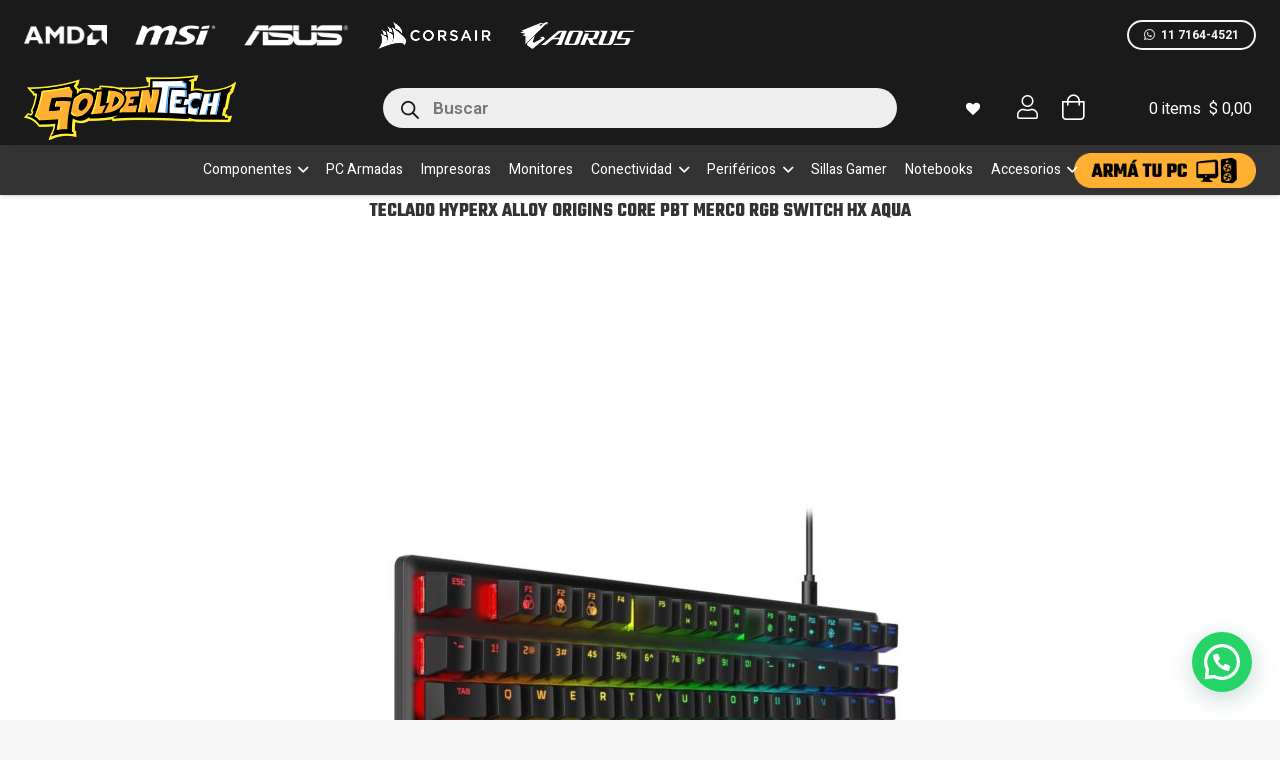

--- FILE ---
content_type: text/html; charset=UTF-8
request_url: https://goldentechstore.com.ar/producto/teclado-hyperx-alloy-origins-core-pbt-merco-rgb-switch-hx-aqua/
body_size: 77566
content:
<!DOCTYPE HTML>
<html lang="es" prefix="og: https://ogp.me/ns#">
<head>
	<meta charset="UTF-8">
	
<script>
dataLayer = [{"title":"TECLADO HYPERX ALLOY ORIGINS CORE PBT MERCO RGB SWITCH HX AQUA","author":"sistema","wordcount":0,"logged_in":"false","page_id":20455,"post_date":"2024-06-30 19:54:24","post_type":"product"}];
</script>
<!-- Google Tag Manager -->
<script>(function(w,d,s,l,i){w[l]=w[l]||[];w[l].push({'gtm.start':
new Date().getTime(),event:'gtm.js'});var f=d.getElementsByTagName(s)[0],
j=d.createElement(s),dl=l!='dataLayer'?'&l='+l:'';j.async=true;j.src=
'https://www.googletagmanager.com/gtm.js?id='+i+dl;f.parentNode.insertBefore(j,f);
})(window,document,'script','dataLayer','GTM-5NC9L94');</script>
<!-- End Google Tag Manager -->
<!-- Optimización en motores de búsqueda por Rank Math PRO -  https://rankmath.com/ -->
<title>TECLADO HYPERX ALLOY ORIGINS CORE PBT MERCO RGB SWITCH HX AQUA - GoldenTech Store</title>
<meta name="description" content="teclas pbt duraderas y de alta calidadinterruptores mecánicos hyperx responsivosconstrucción sólida: cuerpo de aluminio de calidad aeronáuticaque incluye la cajateclado mecánico para juegos, cable usb desmontable, extractor de teclas hyperx, 1 tecla esc dise&ntilde;ada por hyperx, 1 barra espaciadora dise&ntilde;ada por hyperx, guía de inicio rápido"/>
<meta name="robots" content="index, follow, max-snippet:-1, max-video-preview:-1, max-image-preview:large"/>
<link rel="canonical" href="https://goldentechstore.com.ar/producto/teclado-hyperx-alloy-origins-core-pbt-merco-rgb-switch-hx-aqua/" />
<meta property="og:locale" content="es_ES" />
<meta property="og:type" content="product" />
<meta property="og:title" content="TECLADO HYPERX ALLOY ORIGINS CORE PBT MERCO RGB SWITCH HX AQUA - GoldenTech Store" />
<meta property="og:description" content="teclas pbt duraderas y de alta calidadinterruptores mecánicos hyperx responsivosconstrucción sólida: cuerpo de aluminio de calidad aeronáuticaque incluye la cajateclado mecánico para juegos, cable usb desmontable, extractor de teclas hyperx, 1 tecla esc dise&ntilde;ada por hyperx, 1 barra espaciadora dise&ntilde;ada por hyperx, guía de inicio rápido" />
<meta property="og:url" content="https://goldentechstore.com.ar/producto/teclado-hyperx-alloy-origins-core-pbt-merco-rgb-switch-hx-aqua/" />
<meta property="og:site_name" content="GoldenTech Store" />
<meta property="og:updated_time" content="2025-12-16T10:29:09-03:00" />
<meta property="og:image" content="https://goldentechstore.com.ar/wp-content/uploads/TEC110-2.jpg" />
<meta property="og:image:secure_url" content="https://goldentechstore.com.ar/wp-content/uploads/TEC110-2.jpg" />
<meta property="og:image:width" content="1600" />
<meta property="og:image:height" content="1600" />
<meta property="og:image:alt" content="TECLADO HYPERX ALLOY ORIGINS CORE PBT MERCO RGB SWITCH HX AQUA" />
<meta property="og:image:type" content="image/jpeg" />
<meta property="product:price:amount" content="127602" />
<meta property="product:price:currency" content="ARS" />
<meta name="twitter:card" content="summary_large_image" />
<meta name="twitter:title" content="TECLADO HYPERX ALLOY ORIGINS CORE PBT MERCO RGB SWITCH HX AQUA - GoldenTech Store" />
<meta name="twitter:description" content="teclas pbt duraderas y de alta calidadinterruptores mecánicos hyperx responsivosconstrucción sólida: cuerpo de aluminio de calidad aeronáuticaque incluye la cajateclado mecánico para juegos, cable usb desmontable, extractor de teclas hyperx, 1 tecla esc dise&ntilde;ada por hyperx, 1 barra espaciadora dise&ntilde;ada por hyperx, guía de inicio rápido" />
<meta name="twitter:image" content="https://goldentechstore.com.ar/wp-content/uploads/TEC110-2.jpg" />
<meta name="twitter:label1" content="Precio" />
<meta name="twitter:data1" content="&#036;&nbsp;127.602,00&nbsp;" />
<meta name="twitter:label2" content="Disponibilidad" />
<meta name="twitter:data2" content="Agotado" />
<script type="application/ld+json" class="rank-math-schema-pro">{"@context":"https://schema.org","@graph":[{"@type":"Organization","@id":"https://goldentechstore.com.ar/#organization","name":"GoldenTech Store"},{"@type":"WebSite","@id":"https://goldentechstore.com.ar/#website","url":"https://goldentechstore.com.ar","name":"GoldenTech Store","publisher":{"@id":"https://goldentechstore.com.ar/#organization"},"inLanguage":"es"},{"@type":"ImageObject","@id":"https://goldentechstore.com.ar/wp-content/uploads/TEC110-2.jpg","url":"https://goldentechstore.com.ar/wp-content/uploads/TEC110-2.jpg","width":"1600","height":"1600","inLanguage":"es"},{"@type":"ItemPage","@id":"https://goldentechstore.com.ar/producto/teclado-hyperx-alloy-origins-core-pbt-merco-rgb-switch-hx-aqua/#webpage","url":"https://goldentechstore.com.ar/producto/teclado-hyperx-alloy-origins-core-pbt-merco-rgb-switch-hx-aqua/","name":"TECLADO HYPERX ALLOY ORIGINS CORE PBT MERCO RGB SWITCH HX AQUA - GoldenTech Store","datePublished":"2024-06-30T19:54:24-03:00","dateModified":"2025-12-16T10:29:09-03:00","isPartOf":{"@id":"https://goldentechstore.com.ar/#website"},"primaryImageOfPage":{"@id":"https://goldentechstore.com.ar/wp-content/uploads/TEC110-2.jpg"},"inLanguage":"es"},{"@type":"Product","name":"TECLADO HYPERX ALLOY ORIGINS CORE PBT MERCO RGB SWITCH HX AQUA - GoldenTech Store","description":"teclas pbt duraderas y de alta calidadinterruptores mec\u00e1nicos hyperx responsivosconstrucci\u00f3n s\u00f3lida: cuerpo de aluminio de calidad aeron\u00e1uticaque incluye la cajateclado mec\u00e1nico para juegos, cable usb desmontable, extractor de teclas hyperx, 1 tecla esc dise&ntilde;ada por hyperx, 1 barra espaciadora dise&ntilde;ada por hyperx, gu\u00eda de inicio r\u00e1pido","sku":"TEC110","category":"Perif\u00e9ricos","mainEntityOfPage":{"@id":"https://goldentechstore.com.ar/producto/teclado-hyperx-alloy-origins-core-pbt-merco-rgb-switch-hx-aqua/#webpage"},"weight":{"@type":"QuantitativeValue","unitCode":"KGM","value":"3"},"height":{"@type":"QuantitativeValue","unitCode":"CMT","value":"25"},"width":{"@type":"QuantitativeValue","unitCode":"CMT","value":"20"},"depth":{"@type":"QuantitativeValue","unitCode":"CMT","value":"30"},"image":[{"@type":"ImageObject","url":"https://goldentechstore.com.ar/wp-content/uploads/TEC110-2.jpg","height":"1600","width":"1600"}],"offers":{"@type":"Offer","price":"127602.00","priceCurrency":"ARS","priceValidUntil":"2027-12-31","availability":"http://schema.org/OutOfStock","itemCondition":"NewCondition","url":"https://goldentechstore.com.ar/producto/teclado-hyperx-alloy-origins-core-pbt-merco-rgb-switch-hx-aqua/","seller":{"@type":"Organization","@id":"https://goldentechstore.com.ar/","name":"GoldenTech Store","url":"https://goldentechstore.com.ar","logo":""}},"additionalProperty":[{"@type":"PropertyValue","name":"pa_marcas","value":"Hyperx"}],"@id":"https://goldentechstore.com.ar/producto/teclado-hyperx-alloy-origins-core-pbt-merco-rgb-switch-hx-aqua/#richSnippet"}]}</script>
<!-- /Plugin Rank Math WordPress SEO -->

<link rel='dns-prefetch' href='//www.google.com' />
<link rel='dns-prefetch' href='//capi-automation.s3.us-east-2.amazonaws.com' />
<link rel='dns-prefetch' href='//cdnjs.cloudflare.com' />
<link rel='dns-prefetch' href='//fonts.googleapis.com' />
<link rel="alternate" type="application/rss+xml" title="GoldenTech Store &raquo; Feed" href="https://goldentechstore.com.ar/feed/" />
<link rel="alternate" type="application/rss+xml" title="GoldenTech Store &raquo; Feed de los comentarios" href="https://goldentechstore.com.ar/comments/feed/" />
<link rel="alternate" type="application/rss+xml" title="GoldenTech Store &raquo; Comentario TECLADO HYPERX ALLOY ORIGINS CORE PBT MERCO RGB SWITCH HX AQUA del feed" href="https://goldentechstore.com.ar/producto/teclado-hyperx-alloy-origins-core-pbt-merco-rgb-switch-hx-aqua/feed/" />
<link rel="alternate" title="oEmbed (JSON)" type="application/json+oembed" href="https://goldentechstore.com.ar/wp-json/oembed/1.0/embed?url=https%3A%2F%2Fgoldentechstore.com.ar%2Fproducto%2Fteclado-hyperx-alloy-origins-core-pbt-merco-rgb-switch-hx-aqua%2F" />
<link rel="alternate" title="oEmbed (XML)" type="text/xml+oembed" href="https://goldentechstore.com.ar/wp-json/oembed/1.0/embed?url=https%3A%2F%2Fgoldentechstore.com.ar%2Fproducto%2Fteclado-hyperx-alloy-origins-core-pbt-merco-rgb-switch-hx-aqua%2F&#038;format=xml" />
<link rel="canonical" href="https://goldentechstore.com.ar/producto/teclado-hyperx-alloy-origins-core-pbt-merco-rgb-switch-hx-aqua" />
<meta name="viewport" content="width=device-width, initial-scale=1">
<meta name="theme-color" content="#1a1a1a">
<meta name="description" content="teclas pbt duraderas y de alta calidadinterruptores mecánicos hyperx responsivosconstrucción sólida: cuerpo de aluminio de calidad aeronáuticaque incluye la cajateclado mecánico para juegos, cable usb desmontable, extractor de teclas hyperx, 1 tecla esc dise&ntilde;ada por hyperx, 1 barra espaciadora dise&ntilde;ada por hyperx, guía de inicio rápido">
<meta property="og:description" content="teclas pbt duraderas y de alta calidadinterruptores mecánicos hyperx responsivosconstrucción sólida: cuerpo de aluminio de calidad aeronáuticaque incluye la cajateclado mecánico para juegos, cable usb desmontable, extractor de teclas hyperx, 1 tecla esc dise&ntilde;ada por hyperx, 1 barra espaciadora dise&ntilde;ada por hyperx, guía de inicio rápido">
<meta property="og:title" content="TECLADO HYPERX ALLOY ORIGINS CORE PBT MERCO RGB SWITCH HX AQUA - GoldenTech Store">
<meta property="og:url" content="https://goldentechstore.com.ar/producto/teclado-hyperx-alloy-origins-core-pbt-merco-rgb-switch-hx-aqua">
<meta property="og:locale" content="es_ES">
<meta property="og:site_name" content="GoldenTech Store">
<meta property="og:type" content="product">
<meta property="og:image" content="https://goldentechstore.com.ar/wp-content/uploads/TEC110-2-1024x1024.jpg" itemprop="image">
<style id='wp-img-auto-sizes-contain-inline-css'>
img:is([sizes=auto i],[sizes^="auto," i]){contain-intrinsic-size:3000px 1500px}
/*# sourceURL=wp-img-auto-sizes-contain-inline-css */
</style>
<link rel='stylesheet' id='woo-conditional-shipping-blocks-style-css' href='https://goldentechstore.com.ar/wp-content/plugins/conditional-shipping-for-woocommerce/frontend/css/woo-conditional-shipping.css?ver=3.6.0.free' media='all' />
<style id='wp-emoji-styles-inline-css'>

	img.wp-smiley, img.emoji {
		display: inline !important;
		border: none !important;
		box-shadow: none !important;
		height: 1em !important;
		width: 1em !important;
		margin: 0 0.07em !important;
		vertical-align: -0.1em !important;
		background: none !important;
		padding: 0 !important;
	}
/*# sourceURL=wp-emoji-styles-inline-css */
</style>
<link rel='stylesheet' id='wc-comprobantes-css-css' href='https://goldentechstore.com.ar/wp-content/plugins/wc-comprobantes/assets/comprobantes.css?ver=1.0.0' media='all' />
<link rel='stylesheet' id='ace-woo-ajax-cart-count-css' href='https://goldentechstore.com.ar/wp-content/plugins/woo-ajax-cart-count/public/css/ace-woo-ajax-cart-count-public.css?ver=1.4.0' media='all' />
<link rel='stylesheet' id='ace-font-awesome-css' href='//cdnjs.cloudflare.com/ajax/libs/font-awesome/4.7.0/css/font-awesome.css?ver=1.4.0' media='all' />
<link rel='stylesheet' id='photoswipe-css' href='https://goldentechstore.com.ar/wp-content/plugins/woocommerce/assets/css/photoswipe/photoswipe.min.css?ver=10.4.3' media='all' />
<link rel='stylesheet' id='photoswipe-default-skin-css' href='https://goldentechstore.com.ar/wp-content/plugins/woocommerce/assets/css/photoswipe/default-skin/default-skin.min.css?ver=10.4.3' media='all' />
<style id='woocommerce-inline-inline-css'>
.woocommerce form .form-row .required { visibility: visible; }
/*# sourceURL=woocommerce-inline-inline-css */
</style>
<link rel='stylesheet' id='woo_conditional_shipping_css-css' href='https://goldentechstore.com.ar/wp-content/plugins/conditional-shipping-for-woocommerce/includes/frontend/../../frontend/css/woo-conditional-shipping.css?ver=3.6.0.free' media='all' />
<link rel='stylesheet' id='wooac-feather-css' href='https://goldentechstore.com.ar/wp-content/plugins/woo-added-to-cart-notification/assets/libs/feather/feather.css?ver=6.9' media='all' />
<link rel='stylesheet' id='magnific-popup-css' href='https://goldentechstore.com.ar/wp-content/plugins/woo-added-to-cart-notification/assets/libs/magnific-popup/magnific-popup.css?ver=6.9' media='all' />
<link rel='stylesheet' id='wooac-frontend-css' href='https://goldentechstore.com.ar/wp-content/plugins/woo-added-to-cart-notification/assets/css/frontend.css?ver=3.1.7' media='all' />
<link rel='stylesheet' id='wpcsb-frontend-css' href='https://goldentechstore.com.ar/wp-content/plugins/wpc-sticky-add-to-cart/assets/css/frontend.css?ver=2.1.3' media='all' />
<link rel='stylesheet' id='dgwt-wcas-style-css' href='https://goldentechstore.com.ar/wp-content/plugins/ajax-search-for-woocommerce-premium/assets/css/style.min.css?ver=1.32.0' media='all' />
<link rel='preload' as='font' type='font/woff2' crossorigin='anonymous' id='tinvwl-webfont-font-css' href='https://goldentechstore.com.ar/wp-content/plugins/ti-woocommerce-wishlist/assets/fonts/tinvwl-webfont.woff2?ver=xu2uyi' media='all' />
<link rel='stylesheet' id='tinvwl-webfont-css' href='https://goldentechstore.com.ar/wp-content/plugins/ti-woocommerce-wishlist/assets/css/webfont.min.css?ver=2.11.1' media='all' />
<link rel='stylesheet' id='tinvwl-css' href='https://goldentechstore.com.ar/wp-content/plugins/ti-woocommerce-wishlist/assets/css/public.min.css?ver=2.11.1' media='all' />
<link rel='stylesheet' id='us-fonts-css' href='https://fonts.googleapis.com/css?family=Heebo%3A400%2C700%7CTeko%3A700%7CRoboto%3A600%2C700&#038;display=swap&#038;ver=6.9' media='all' />
<link rel='stylesheet' id='us-style-css' href='https://goldentechstore.com.ar/wp-content/themes/Impreza/css/style.min.css?ver=8.38.1' media='all' />
<link rel='stylesheet' id='us-ripple-css' href='https://goldentechstore.com.ar/wp-content/themes/Impreza/common/css/base/ripple.css?ver=8.38.1' media='all' />
<link rel='stylesheet' id='us-woocommerce-css' href='https://goldentechstore.com.ar/wp-content/themes/Impreza/common/css/plugins/woocommerce.min.css?ver=8.38.1' media='all' />
<link rel='stylesheet' id='theme-style-css' href='https://goldentechstore.com.ar/wp-content/themes/Impreza-child/style.css?ver=8.38.1' media='all' />
<link rel='stylesheet' id='bsf-Defaults-css' href='https://goldentechstore.com.ar/wp-content/uploads/smile_fonts/Defaults/Defaults.css?ver=3.19.14' media='all' />
<script type="text/javascript">
            window._nslDOMReady = (function () {
                const executedCallbacks = new Set();
            
                return function (callback) {
                    /**
                    * Third parties might dispatch DOMContentLoaded events, so we need to ensure that we only run our callback once!
                    */
                    if (executedCallbacks.has(callback)) return;
            
                    const wrappedCallback = function () {
                        if (executedCallbacks.has(callback)) return;
                        executedCallbacks.add(callback);
                        callback();
                    };
            
                    if (document.readyState === "complete" || document.readyState === "interactive") {
                        wrappedCallback();
                    } else {
                        document.addEventListener("DOMContentLoaded", wrappedCallback);
                    }
                };
            })();
        </script><script id="jquery-core-js-extra">
var xlwcty = {"ajax_url":"https://goldentechstore.com.ar/wp-admin/admin-ajax.php","version":"2.23.0","wc_version":"10.4.3"};
//# sourceURL=jquery-core-js-extra
</script>
<script src="https://goldentechstore.com.ar/wp-includes/js/jquery/jquery.min.js?ver=3.7.1" id="jquery-core-js"></script>
<script src="https://goldentechstore.com.ar/wp-content/plugins/recaptcha-woo/js/rcfwc.js?ver=1.0" id="rcfwc-js-js" defer data-wp-strategy="defer"></script>
<script src="https://www.google.com/recaptcha/api.js?hl=es_ES" id="recaptcha-js" defer data-wp-strategy="defer"></script>
<script src="https://goldentechstore.com.ar/wp-content/plugins/woo-ajax-cart-count/public/js/ace-woo-ajax-cart-count-public.js?ver=1.4.0" id="ace-woo-ajax-cart-count-js"></script>
<script src="https://goldentechstore.com.ar/wp-content/plugins/woocommerce/assets/js/jquery-blockui/jquery.blockUI.min.js?ver=2.7.0-wc.10.4.3" id="wc-jquery-blockui-js" data-wp-strategy="defer"></script>
<script id="wc-add-to-cart-js-extra">
var wc_add_to_cart_params = {"ajax_url":"/wp-admin/admin-ajax.php","wc_ajax_url":"/?wc-ajax=%%endpoint%%","i18n_view_cart":"Ver carrito","cart_url":"https://goldentechstore.com.ar/carrito/","is_cart":"","cart_redirect_after_add":"no"};
//# sourceURL=wc-add-to-cart-js-extra
</script>
<script src="https://goldentechstore.com.ar/wp-content/plugins/woocommerce/assets/js/frontend/add-to-cart.min.js?ver=10.4.3" id="wc-add-to-cart-js" defer data-wp-strategy="defer"></script>
<script src="https://goldentechstore.com.ar/wp-content/plugins/woocommerce/assets/js/zoom/jquery.zoom.min.js?ver=1.7.21-wc.10.4.3" id="wc-zoom-js" defer data-wp-strategy="defer"></script>
<script src="https://goldentechstore.com.ar/wp-content/plugins/woocommerce/assets/js/flexslider/jquery.flexslider.min.js?ver=2.7.2-wc.10.4.3" id="wc-flexslider-js" defer data-wp-strategy="defer"></script>
<script src="https://goldentechstore.com.ar/wp-content/plugins/woocommerce/assets/js/photoswipe/photoswipe.min.js?ver=4.1.1-wc.10.4.3" id="wc-photoswipe-js" defer data-wp-strategy="defer"></script>
<script src="https://goldentechstore.com.ar/wp-content/plugins/woocommerce/assets/js/photoswipe/photoswipe-ui-default.min.js?ver=4.1.1-wc.10.4.3" id="wc-photoswipe-ui-default-js" defer data-wp-strategy="defer"></script>
<script id="wc-single-product-js-extra">
var wc_single_product_params = {"i18n_required_rating_text":"Por favor elige una puntuaci\u00f3n","i18n_rating_options":["1 de 5 estrellas","2 de 5 estrellas","3 de 5 estrellas","4 de 5 estrellas","5 de 5 estrellas"],"i18n_product_gallery_trigger_text":"Ver galer\u00eda de im\u00e1genes a pantalla completa","review_rating_required":"yes","flexslider":{"rtl":false,"animation":"slide","smoothHeight":true,"directionNav":false,"controlNav":"thumbnails","slideshow":false,"animationSpeed":500,"animationLoop":false,"allowOneSlide":false},"zoom_enabled":"1","zoom_options":[],"photoswipe_enabled":"1","photoswipe_options":{"shareEl":false,"closeOnScroll":false,"history":false,"hideAnimationDuration":0,"showAnimationDuration":0},"flexslider_enabled":"1"};
//# sourceURL=wc-single-product-js-extra
</script>
<script src="https://goldentechstore.com.ar/wp-content/plugins/woocommerce/assets/js/frontend/single-product.min.js?ver=10.4.3" id="wc-single-product-js" defer data-wp-strategy="defer"></script>
<script src="https://goldentechstore.com.ar/wp-content/plugins/woocommerce/assets/js/js-cookie/js.cookie.min.js?ver=2.1.4-wc.10.4.3" id="wc-js-cookie-js" data-wp-strategy="defer"></script>
<script id="woocommerce-js-extra">
var woocommerce_params = {"ajax_url":"/wp-admin/admin-ajax.php","wc_ajax_url":"/?wc-ajax=%%endpoint%%","i18n_password_show":"Mostrar contrase\u00f1a","i18n_password_hide":"Ocultar contrase\u00f1a"};
//# sourceURL=woocommerce-js-extra
</script>
<script src="https://goldentechstore.com.ar/wp-content/plugins/woocommerce/assets/js/frontend/woocommerce.min.js?ver=10.4.3" id="woocommerce-js" defer data-wp-strategy="defer"></script>
<script id="woo-conditional-shipping-js-js-extra">
var conditional_shipping_settings = {"trigger_fields":[]};
//# sourceURL=woo-conditional-shipping-js-js-extra
</script>
<script src="https://goldentechstore.com.ar/wp-content/plugins/conditional-shipping-for-woocommerce/includes/frontend/../../frontend/js/woo-conditional-shipping.js?ver=3.6.0.free" id="woo-conditional-shipping-js-js"></script>
<script id="enhanced-ecommerce-google-analytics-js-extra">
var ConvAioGlobal = {"nonce":"723f963396"};
//# sourceURL=enhanced-ecommerce-google-analytics-js-extra
</script>
<script data-cfasync="false" data-no-optimize="1" data-pagespeed-no-defer src="https://goldentechstore.com.ar/wp-content/plugins/enhanced-e-commerce-for-woocommerce-store/public/js/con-gtm-google-analytics.js?ver=7.2.14" id="enhanced-ecommerce-google-analytics-js"></script>
<script data-cfasync="false" data-no-optimize="1" data-pagespeed-no-defer id="enhanced-ecommerce-google-analytics-js-after">
tvc_smd={"tvc_wcv":"10.4.3","tvc_wpv":"6.9","tvc_eev":"7.2.14","tvc_sub_data":{"sub_id":"34999","cu_id":"22579","pl_id":"1","ga_tra_option":"GA4","ga_property_id":"","ga_measurement_id":"G-DCJ7PDDQTQ","ga_ads_id":"5792826374","ga_gmc_id":"727984253","ga_gmc_id_p":"727984253","op_gtag_js":"1","op_en_e_t":"1","op_rm_t_t":"1","op_dy_rm_t_t":"1","op_li_ga_wi_ads":"0","gmc_is_product_sync":"0","gmc_is_site_verified":"0","gmc_is_domain_claim":"0","gmc_product_count":"0","fb_pixel_id":"935433804334783"}};
//# sourceURL=enhanced-ecommerce-google-analytics-js-after
</script>
<script></script><link rel="https://api.w.org/" href="https://goldentechstore.com.ar/wp-json/" /><link rel="alternate" title="JSON" type="application/json" href="https://goldentechstore.com.ar/wp-json/wp/v2/product/20455" /><link rel="EditURI" type="application/rsd+xml" title="RSD" href="https://goldentechstore.com.ar/xmlrpc.php?rsd" />
<meta name="generator" content="WordPress 6.9" />
<link rel='shortlink' href='https://goldentechstore.com.ar/?p=20455' />
    <style type="text/css">
        .ac-shipping-calculator-wrapper { 
            border: 1px solid #e0e0e0; 
            padding: 20px; 
            border-radius: 5px; 
            margin-top: 20px;
            transition: all 0.3s ease;
        }
        .ac-shipping-calculator-form .form-row { 
            margin-bottom: 15px; 
        }
        .ac-shipping-calculator-form label { 
            display: block; 
            font-weight: bold; 
            margin-bottom: 5px; 
        }
        .ac-shipping-calculator-form .input-text, 
        .ac-shipping-calculator-form .state_select { 
            width: 100%; 
            box-sizing: border-box;
            padding: 10px;
            border: 1px solid #ddd;
            border-radius: 4px;
            transition: border-color 0.3s ease;
        }
        .ac-shipping-calculator-form .input-text:focus,
        .ac-shipping-calculator-form .state_select:focus {
            outline: none;
            border-color: #007cba;
        }
        .ac-summary-results { 
            margin: 15px 0; 
            padding: 15px; 
            border-radius: 5px; 
            border-top: 3px solid #ccc;
            animation: fadeIn 0.4s ease;
        }
        @keyframes fadeIn {
            from { opacity: 0; transform: translateY(-10px); }
            to { opacity: 1; transform: translateY(0); }
        }
        .ac-summary-results ul { 
            list-style: none; 
            margin: 0; 
            padding: 0; 
        }
        .ac-summary-results li { 
            padding: 10px 0; 
            border-bottom: 1px dotted #ccc; 
            display: flex; 
            justify-content: space-between; 
            align-items: center;
            transition: background-color 0.2s ease;
        }
        .ac-summary-results li:hover {
            background-color: rgba(0, 0, 0, 0.02);
        }
        .ac-summary-results li:last-child { 
            border-bottom: none; 
        }
        .ac-summary-results.woocommerce-message { 
            border-top-color: #28a745; 
            background-color: #f7f7f7; 
        }
        .ac-summary-results.woocommerce-error { 
            border-top-color: #dc3545; 
            background-color: #fdf2f2; 
        }
        
        /* Spinner de carga */
        .ac-spinner {
            display: inline-block;
            width: 12px;
            height: 12px;
            border: 2px solid rgba(255, 255, 255, 0.3);
            border-top-color: #fff;
            border-radius: 50%;
            animation: spin 0.6s linear infinite;
            vertical-align: middle;
            margin-right: 5px;
        }
        @keyframes spin {
            to { transform: rotate(360deg); }
        }
        
        .ac_calculate_shipping_btn.loading {
            opacity: 0.8;
            cursor: not-allowed;
        }
        
        /* Mensaje de rate limit */
        .ac-rate-limit-message {
            display: block;
            margin-top: 5px;
            font-size: 0.9em;
            animation: shake 0.5s ease;
        }
        @keyframes shake {
            0%, 100% { transform: translateX(0); }
            25% { transform: translateX(-5px); }
            75% { transform: translateX(5px); }
        }
        
        /* Responsive mejorado para móviles */
        @media (max-width: 768px) {
            .ac-shipping-calculator-wrapper {
                padding: 15px;
                margin-top: 15px;
            }
            .ac-shipping-calculator-wrapper h4 {
                font-size: 1.1em;
            }
            .ac-shipping-calculator-form .input-text,
            .ac-shipping-calculator-form .state_select {
                font-size: 16px; /* Previene zoom en iOS */
                padding: 12px;
            }
            .ac-summary-results {
                padding: 12px;
            }
            .ac-summary-results li {
                font-size: 0.95em;
                flex-direction: column;
                align-items: flex-start;
                gap: 5px;
            }
            .button {
                width: 100%;
                padding: 12px;
                font-size: 16px;
            }
        }
        @media (max-width: 480px) {
            .ac-shipping-calculator-wrapper {
                padding: 12px;
            }
            .ac-summary-results li {
                font-size: 0.9em;
            }
        }
    </style>
    <meta name="generator" content="performance-lab 4.0.1; plugins: ">
<meta name="ti-site-data" content="[base64]" />		<style>
			.dgwt-wcas-ico-magnifier,.dgwt-wcas-ico-magnifier-handler{max-width:20px}.dgwt-wcas-search-wrapp{max-width:1200px}.dgwt-wcas-search-wrapp .dgwt-wcas-sf-wrapp .dgwt-wcas-search-submit::before{}.dgwt-wcas-search-wrapp .dgwt-wcas-sf-wrapp .dgwt-wcas-search-submit:hover::before,.dgwt-wcas-search-wrapp .dgwt-wcas-sf-wrapp .dgwt-wcas-search-submit:focus::before{}.dgwt-wcas-search-wrapp .dgwt-wcas-sf-wrapp .dgwt-wcas-search-submit,.dgwt-wcas-om-bar .dgwt-wcas-om-return{color:#1a1a1a}.dgwt-wcas-search-wrapp .dgwt-wcas-ico-magnifier,.dgwt-wcas-search-wrapp .dgwt-wcas-sf-wrapp .dgwt-wcas-search-submit svg path,.dgwt-wcas-om-bar .dgwt-wcas-om-return svg path{fill:#1a1a1a}.dgwt-wcas-search-icon{color:#fff}.dgwt-wcas-search-icon path{fill:#fff}		</style>
			<style>
		.w-search.layout_modern .w-search-close {

		}

		.w-search.layout_modern .w-search-close {
			color: rgba(0, 0, 0, 0.5) !important;
		}

		.w-search.layout_modern .dgwt-wcas-close {
			display: none;
		}

		.w-search.layout_modern .dgwt-wcas-preloader {
			right: 20px;
		}

		.w-search.layout_fullscreen .w-form-row-field {
			top: 48px;
		}
	</style>
			<script id="us_add_no_touch">
			if ( ! /Android|webOS|iPhone|iPad|iPod|BlackBerry|IEMobile|Opera Mini/i.test( navigator.userAgent ) ) {
				document.documentElement.classList.add( "no-touch" );
			}
		</script>
				<script id="us_color_scheme_switch_class">
			if ( document.cookie.includes( "us_color_scheme_switch_is_on=true" ) ) {
				document.documentElement.classList.add( "us-color-scheme-on" );
			}
		</script>
			<noscript><style>.woocommerce-product-gallery{ opacity: 1 !important; }</style></noscript>
	
<!-- Meta Pixel Code -->
<script type='text/javascript'>
!function(f,b,e,v,n,t,s){if(f.fbq)return;n=f.fbq=function(){n.callMethod?
n.callMethod.apply(n,arguments):n.queue.push(arguments)};if(!f._fbq)f._fbq=n;
n.push=n;n.loaded=!0;n.version='2.0';n.queue=[];t=b.createElement(e);t.async=!0;
t.src=v;s=b.getElementsByTagName(e)[0];s.parentNode.insertBefore(t,s)}(window,
document,'script','https://connect.facebook.net/en_US/fbevents.js');
</script>
<!-- End Meta Pixel Code -->
<script type='text/javascript'>var url = window.location.origin + '?ob=open-bridge';
            fbq('set', 'openbridge', '828129155610264', url);
fbq('init', '828129155610264', {}, {
    "agent": "wordpress-6.9-4.1.5"
})</script><script type='text/javascript'>
    fbq('track', 'PageView', []);
  </script>        <script data-cfasync="false" data-no-optimize="1" data-pagespeed-no-defer>
            var tvc_lc = 'ARS';
        </script>
        <script data-cfasync="false" data-no-optimize="1" data-pagespeed-no-defer>
            var tvc_lc = 'ARS';
        </script>
<script data-cfasync="false" data-pagespeed-no-defer type="text/javascript">
      window.dataLayer = window.dataLayer || [];
      dataLayer.push({"event":"begin_datalayer","cov_ga4_measurment_id":"G-DCJ7PDDQTQ","cov_remarketing":"1","cov_remarketing_conversion_id":"AW-10985621595","cov_fb_pixel_id":"935433804334783","conv_track_email":"1","conv_track_phone":"1","conv_track_address":"1","conv_track_page_scroll":"1","conv_track_file_download":"1","conv_track_author":"1","conv_track_signup":"1","conv_track_signin":"1"});
    </script>    <!-- Google Tag Manager by Conversios-->
    <script>
      (function(w, d, s, l, i) {
        w[l] = w[l] || [];
        w[l].push({
          'gtm.start': new Date().getTime(),
          event: 'gtm.js'
        });
        var f = d.getElementsByTagName(s)[0],
          j = d.createElement(s),
          dl = l != 'dataLayer' ? '&l=' + l : '';
        j.async = true;
        j.src =
          'https://www.googletagmanager.com/gtm.js?id=' + i + dl;
        f.parentNode.insertBefore(j, f);
      })(window, document, 'script', 'dataLayer', 'GTM-K7X94DG');
    </script>
    <!-- End Google Tag Manager -->
      <script>
      (window.gaDevIds = window.gaDevIds || []).push('5CDcaG');
    </script>
          <script data-cfasync="false" data-no-optimize="1" data-pagespeed-no-defer>
            var tvc_lc = 'ARS';
        </script>
        <script data-cfasync="false" data-no-optimize="1" data-pagespeed-no-defer>
            var tvc_lc = 'ARS';
        </script>
			<script  type="text/javascript">
				!function(f,b,e,v,n,t,s){if(f.fbq)return;n=f.fbq=function(){n.callMethod?
					n.callMethod.apply(n,arguments):n.queue.push(arguments)};if(!f._fbq)f._fbq=n;
					n.push=n;n.loaded=!0;n.version='2.0';n.queue=[];t=b.createElement(e);t.async=!0;
					t.src=v;s=b.getElementsByTagName(e)[0];s.parentNode.insertBefore(t,s)}(window,
					document,'script','https://connect.facebook.net/en_US/fbevents.js');
			</script>
			<!-- WooCommerce Facebook Integration Begin -->
			<script  type="text/javascript">

				fbq('init', '828129155610264', {}, {
    "agent": "woocommerce_0-10.4.3-3.5.15"
});

				document.addEventListener( 'DOMContentLoaded', function() {
					// Insert placeholder for events injected when a product is added to the cart through AJAX.
					document.body.insertAdjacentHTML( 'beforeend', '<div class=\"wc-facebook-pixel-event-placeholder\"></div>' );
				}, false );

			</script>
			<!-- WooCommerce Facebook Integration End -->
			<meta name="generator" content="Powered by WPBakery Page Builder - drag and drop page builder for WordPress."/>
<meta name="generator" content="Powered by Slider Revolution 6.7.4 - responsive, Mobile-Friendly Slider Plugin for WordPress with comfortable drag and drop interface." />

        <style type='text/css'>
            /* Colores y estilos personalizados para el plugin de comprobantes */
            .wc-comprobantes-form-wrapper h3 {
                border-bottom-color: #ffb006 !important;
            }
            
            .wc-comprobantes-form-wrapper h3:after {
                background: linear-gradient(45deg, #ffb006, #cc8c04) !important;
            }
            
            .form-group:focus-within label:after {
                background: #ffb006 !important;
            }
            
            .form-group input[type='number'],
            .form-group input[type='email'],
            .form-group input[type='text'],
            .form-group input[type='file'],
            .form-group textarea {
                border-radius: 8px !important;
                padding: 10px 18px !important;
            }
            
            .form-group input[type='number']:focus,
            .form-group input[type='email']:focus,
            .form-group input[type='text']:focus,
            .form-group input[type='file']:focus,
            .form-group textarea:focus {
                border-color: #ffb006 !important;
                box-shadow: 0 0 0 4px rgba(255, 176, 6, 0.1) !important;
            }
            
            .form-group input[type='file']:hover {
                border-color: #ffb006 !important;
            }
            
            .btn-submit {
                background: linear-gradient(135deg, #ffb006 0%, #cc8c04 100%) !important;
                border-radius: 8px !important;
            }
            
            .btn-submit:hover {
                background: linear-gradient(135deg, #cc8c04 0%, #b27b04 100%) !important;
                box-shadow: 0 8px 25px rgba(255, 176, 6, 0.4) !important;
            }
            
            .progress-fill {
                background: linear-gradient(45deg, #ffb006, #cc8c04) !important;
            }
            
            .progress-bar {
                border-radius: 9.6px !important;
            }
            
            .progress-fill {
                border-radius: 9.6px !important;
            }
            
            .upload-message {
                border-radius: 8px !important;
            }
            
            .file-preview {
                border-radius: 8px !important;
            }
            
            .image-preview img {
                border-radius: 8px !important;
            }
            
            .wc-comprobantes-form-wrapper {
                border-radius: 12px !important;
            }
        </style><link rel="icon" href="https://goldentechstore.com.ar/wp-content/uploads/goldentech-favicon_512-icn-64x64.png" sizes="32x32" />
<link rel="icon" href="https://goldentechstore.com.ar/wp-content/uploads/goldentech-favicon_512-icn-300x300.png" sizes="192x192" />
<link rel="apple-touch-icon" href="https://goldentechstore.com.ar/wp-content/uploads/goldentech-favicon_512-icn-300x300.png" />
<meta name="msapplication-TileImage" content="https://goldentechstore.com.ar/wp-content/uploads/goldentech-favicon_512-icn-300x300.png" />
<script>function setREVStartSize(e){
			//window.requestAnimationFrame(function() {
				window.RSIW = window.RSIW===undefined ? window.innerWidth : window.RSIW;
				window.RSIH = window.RSIH===undefined ? window.innerHeight : window.RSIH;
				try {
					var pw = document.getElementById(e.c).parentNode.offsetWidth,
						newh;
					pw = pw===0 || isNaN(pw) || (e.l=="fullwidth" || e.layout=="fullwidth") ? window.RSIW : pw;
					e.tabw = e.tabw===undefined ? 0 : parseInt(e.tabw);
					e.thumbw = e.thumbw===undefined ? 0 : parseInt(e.thumbw);
					e.tabh = e.tabh===undefined ? 0 : parseInt(e.tabh);
					e.thumbh = e.thumbh===undefined ? 0 : parseInt(e.thumbh);
					e.tabhide = e.tabhide===undefined ? 0 : parseInt(e.tabhide);
					e.thumbhide = e.thumbhide===undefined ? 0 : parseInt(e.thumbhide);
					e.mh = e.mh===undefined || e.mh=="" || e.mh==="auto" ? 0 : parseInt(e.mh,0);
					if(e.layout==="fullscreen" || e.l==="fullscreen")
						newh = Math.max(e.mh,window.RSIH);
					else{
						e.gw = Array.isArray(e.gw) ? e.gw : [e.gw];
						for (var i in e.rl) if (e.gw[i]===undefined || e.gw[i]===0) e.gw[i] = e.gw[i-1];
						e.gh = e.el===undefined || e.el==="" || (Array.isArray(e.el) && e.el.length==0)? e.gh : e.el;
						e.gh = Array.isArray(e.gh) ? e.gh : [e.gh];
						for (var i in e.rl) if (e.gh[i]===undefined || e.gh[i]===0) e.gh[i] = e.gh[i-1];
											
						var nl = new Array(e.rl.length),
							ix = 0,
							sl;
						e.tabw = e.tabhide>=pw ? 0 : e.tabw;
						e.thumbw = e.thumbhide>=pw ? 0 : e.thumbw;
						e.tabh = e.tabhide>=pw ? 0 : e.tabh;
						e.thumbh = e.thumbhide>=pw ? 0 : e.thumbh;
						for (var i in e.rl) nl[i] = e.rl[i]<window.RSIW ? 0 : e.rl[i];
						sl = nl[0];
						for (var i in nl) if (sl>nl[i] && nl[i]>0) { sl = nl[i]; ix=i;}
						var m = pw>(e.gw[ix]+e.tabw+e.thumbw) ? 1 : (pw-(e.tabw+e.thumbw)) / (e.gw[ix]);
						newh =  (e.gh[ix] * m) + (e.tabh + e.thumbh);
					}
					var el = document.getElementById(e.c);
					if (el!==null && el) el.style.height = newh+"px";
					el = document.getElementById(e.c+"_wrapper");
					if (el!==null && el) {
						el.style.height = newh+"px";
						el.style.display = "block";
					}
				} catch(e){
					console.log("Failure at Presize of Slider:" + e)
				}
			//});
		  };</script>
<style type="text/css">div.nsl-container[data-align="left"] {
    text-align: left;
}

div.nsl-container[data-align="center"] {
    text-align: center;
}

div.nsl-container[data-align="right"] {
    text-align: right;
}


div.nsl-container div.nsl-container-buttons a[data-plugin="nsl"] {
    text-decoration: none;
    box-shadow: none;
    border: 0;
}

div.nsl-container .nsl-container-buttons {
    display: flex;
    padding: 5px 0;
}

div.nsl-container.nsl-container-block .nsl-container-buttons {
    display: inline-grid;
    grid-template-columns: minmax(145px, auto);
}

div.nsl-container-block-fullwidth .nsl-container-buttons {
    flex-flow: column;
    align-items: center;
}

div.nsl-container-block-fullwidth .nsl-container-buttons a,
div.nsl-container-block .nsl-container-buttons a {
    flex: 1 1 auto;
    display: block;
    margin: 5px 0;
    width: 100%;
}

div.nsl-container-inline {
    margin: -5px;
    text-align: left;
}

div.nsl-container-inline .nsl-container-buttons {
    justify-content: center;
    flex-wrap: wrap;
}

div.nsl-container-inline .nsl-container-buttons a {
    margin: 5px;
    display: inline-block;
}

div.nsl-container-grid .nsl-container-buttons {
    flex-flow: row;
    align-items: center;
    flex-wrap: wrap;
}

div.nsl-container-grid .nsl-container-buttons a {
    flex: 1 1 auto;
    display: block;
    margin: 5px;
    max-width: 280px;
    width: 100%;
}

@media only screen and (min-width: 650px) {
    div.nsl-container-grid .nsl-container-buttons a {
        width: auto;
    }
}

div.nsl-container .nsl-button {
    cursor: pointer;
    vertical-align: top;
    border-radius: 4px;
}

div.nsl-container .nsl-button-default {
    color: #fff;
    display: flex;
}

div.nsl-container .nsl-button-icon {
    display: inline-block;
}

div.nsl-container .nsl-button-svg-container {
    flex: 0 0 auto;
    padding: 8px;
    display: flex;
    align-items: center;
}

div.nsl-container svg {
    height: 24px;
    width: 24px;
    vertical-align: top;
}

div.nsl-container .nsl-button-default div.nsl-button-label-container {
    margin: 0 24px 0 12px;
    padding: 10px 0;
    font-family: Helvetica, Arial, sans-serif;
    font-size: 16px;
    line-height: 20px;
    letter-spacing: .25px;
    overflow: hidden;
    text-align: center;
    text-overflow: clip;
    white-space: nowrap;
    flex: 1 1 auto;
    -webkit-font-smoothing: antialiased;
    -moz-osx-font-smoothing: grayscale;
    text-transform: none;
    display: inline-block;
}

div.nsl-container .nsl-button-google[data-skin="light"] {
    box-shadow: inset 0 0 0 1px #747775;
    color: #1f1f1f;
}

div.nsl-container .nsl-button-google[data-skin="dark"] {
    box-shadow: inset 0 0 0 1px #8E918F;
    color: #E3E3E3;
}

div.nsl-container .nsl-button-google[data-skin="neutral"] {
    color: #1F1F1F;
}

div.nsl-container .nsl-button-google div.nsl-button-label-container {
    font-family: "Roboto Medium", Roboto, Helvetica, Arial, sans-serif;
}

div.nsl-container .nsl-button-apple .nsl-button-svg-container {
    padding: 0 6px;
}

div.nsl-container .nsl-button-apple .nsl-button-svg-container svg {
    height: 40px;
    width: auto;
}

div.nsl-container .nsl-button-apple[data-skin="light"] {
    color: #000;
    box-shadow: 0 0 0 1px #000;
}

div.nsl-container .nsl-button-facebook[data-skin="white"] {
    color: #000;
    box-shadow: inset 0 0 0 1px #000;
}

div.nsl-container .nsl-button-facebook[data-skin="light"] {
    color: #1877F2;
    box-shadow: inset 0 0 0 1px #1877F2;
}

div.nsl-container .nsl-button-spotify[data-skin="white"] {
    color: #191414;
    box-shadow: inset 0 0 0 1px #191414;
}

div.nsl-container .nsl-button-apple div.nsl-button-label-container {
    font-size: 17px;
    font-family: -apple-system, BlinkMacSystemFont, "Segoe UI", Roboto, Helvetica, Arial, sans-serif, "Apple Color Emoji", "Segoe UI Emoji", "Segoe UI Symbol";
}

div.nsl-container .nsl-button-slack div.nsl-button-label-container {
    font-size: 17px;
    font-family: -apple-system, BlinkMacSystemFont, "Segoe UI", Roboto, Helvetica, Arial, sans-serif, "Apple Color Emoji", "Segoe UI Emoji", "Segoe UI Symbol";
}

div.nsl-container .nsl-button-slack[data-skin="light"] {
    color: #000000;
    box-shadow: inset 0 0 0 1px #DDDDDD;
}

div.nsl-container .nsl-button-tiktok[data-skin="light"] {
    color: #161823;
    box-shadow: 0 0 0 1px rgba(22, 24, 35, 0.12);
}


div.nsl-container .nsl-button-kakao {
    color: rgba(0, 0, 0, 0.85);
}

.nsl-clear {
    clear: both;
}

.nsl-container {
    clear: both;
}

.nsl-disabled-provider .nsl-button {
    filter: grayscale(1);
    opacity: 0.8;
}

/*Button align start*/

div.nsl-container-inline[data-align="left"] .nsl-container-buttons {
    justify-content: flex-start;
}

div.nsl-container-inline[data-align="center"] .nsl-container-buttons {
    justify-content: center;
}

div.nsl-container-inline[data-align="right"] .nsl-container-buttons {
    justify-content: flex-end;
}


div.nsl-container-grid[data-align="left"] .nsl-container-buttons {
    justify-content: flex-start;
}

div.nsl-container-grid[data-align="center"] .nsl-container-buttons {
    justify-content: center;
}

div.nsl-container-grid[data-align="right"] .nsl-container-buttons {
    justify-content: flex-end;
}

div.nsl-container-grid[data-align="space-around"] .nsl-container-buttons {
    justify-content: space-around;
}

div.nsl-container-grid[data-align="space-between"] .nsl-container-buttons {
    justify-content: space-between;
}

/* Button align end*/

/* Redirect */

#nsl-redirect-overlay {
    display: flex;
    flex-direction: column;
    justify-content: center;
    align-items: center;
    position: fixed;
    z-index: 1000000;
    left: 0;
    top: 0;
    width: 100%;
    height: 100%;
    backdrop-filter: blur(1px);
    background-color: RGBA(0, 0, 0, .32);;
}

#nsl-redirect-overlay-container {
    display: flex;
    flex-direction: column;
    justify-content: center;
    align-items: center;
    background-color: white;
    padding: 30px;
    border-radius: 10px;
}

#nsl-redirect-overlay-spinner {
    content: '';
    display: block;
    margin: 20px;
    border: 9px solid RGBA(0, 0, 0, .6);
    border-top: 9px solid #fff;
    border-radius: 50%;
    box-shadow: inset 0 0 0 1px RGBA(0, 0, 0, .6), 0 0 0 1px RGBA(0, 0, 0, .6);
    width: 40px;
    height: 40px;
    animation: nsl-loader-spin 2s linear infinite;
}

@keyframes nsl-loader-spin {
    0% {
        transform: rotate(0deg)
    }
    to {
        transform: rotate(360deg)
    }
}

#nsl-redirect-overlay-title {
    font-family: -apple-system, BlinkMacSystemFont, "Segoe UI", Roboto, Oxygen-Sans, Ubuntu, Cantarell, "Helvetica Neue", sans-serif;
    font-size: 18px;
    font-weight: bold;
    color: #3C434A;
}

#nsl-redirect-overlay-text {
    font-family: -apple-system, BlinkMacSystemFont, "Segoe UI", Roboto, Oxygen-Sans, Ubuntu, Cantarell, "Helvetica Neue", sans-serif;
    text-align: center;
    font-size: 14px;
    color: #3C434A;
}

/* Redirect END*/</style><style type="text/css">/* Notice fallback */
#nsl-notices-fallback {
    position: fixed;
    right: 10px;
    top: 10px;
    z-index: 10000;
}

.admin-bar #nsl-notices-fallback {
    top: 42px;
}

#nsl-notices-fallback > div {
    position: relative;
    background: #fff;
    border-left: 4px solid #fff;
    box-shadow: 0 1px 1px 0 rgba(0, 0, 0, .1);
    margin: 5px 15px 2px;
    padding: 1px 20px;
}

#nsl-notices-fallback > div.error {
    display: block;
    border-left-color: #dc3232;
}

#nsl-notices-fallback > div.updated {
    display: block;
    border-left-color: #46b450;
}

#nsl-notices-fallback p {
    margin: .5em 0;
    padding: 2px;
}

#nsl-notices-fallback > div:after {
    position: absolute;
    right: 5px;
    top: 5px;
    content: '\00d7';
    display: block;
    height: 16px;
    width: 16px;
    line-height: 16px;
    text-align: center;
    font-size: 20px;
    cursor: pointer;
}</style><noscript><style> .wpb_animate_when_almost_visible { opacity: 1; }</style></noscript>		<style id="us-icon-fonts">@font-face{font-display:block;font-style:normal;font-family:"fontawesome";font-weight:900;src:url("https://goldentechstore.com.ar/wp-content/themes/Impreza/fonts/fa-solid-900.woff2?ver=8.38.1") format("woff2")}.fas{font-family:"fontawesome";font-weight:900}@font-face{font-display:block;font-style:normal;font-family:"fontawesome";font-weight:400;src:url("https://goldentechstore.com.ar/wp-content/themes/Impreza/fonts/fa-regular-400.woff2?ver=8.38.1") format("woff2")}.far{font-family:"fontawesome";font-weight:400}@font-face{font-display:block;font-style:normal;font-family:"fontawesome";font-weight:300;src:url("https://goldentechstore.com.ar/wp-content/themes/Impreza/fonts/fa-light-300.woff2?ver=8.38.1") format("woff2")}.fal{font-family:"fontawesome";font-weight:300}@font-face{font-display:block;font-style:normal;font-family:"Font Awesome 5 Duotone";font-weight:900;src:url("https://goldentechstore.com.ar/wp-content/themes/Impreza/fonts/fa-duotone-900.woff2?ver=8.38.1") format("woff2")}.fad{font-family:"Font Awesome 5 Duotone";font-weight:900}.fad{position:relative}.fad:before{position:absolute}.fad:after{opacity:0.4}@font-face{font-display:block;font-style:normal;font-family:"Font Awesome 5 Brands";font-weight:400;src:url("https://goldentechstore.com.ar/wp-content/themes/Impreza/fonts/fa-brands-400.woff2?ver=8.38.1") format("woff2")}.fab{font-family:"Font Awesome 5 Brands";font-weight:400}@font-face{font-display:block;font-style:normal;font-family:"Material Icons";font-weight:400;src:url("https://goldentechstore.com.ar/wp-content/themes/Impreza/fonts/material-icons.woff2?ver=8.38.1") format("woff2")}.material-icons{font-family:"Material Icons";font-weight:400}</style>
				<style id="us-theme-options-css">:root{--color-header-middle-bg:#1a1a1a;--color-header-middle-bg-grad:#1a1a1a;--color-header-middle-text:#ffffff;--color-header-middle-text-hover:#ffb006;--color-header-transparent-bg:transparent;--color-header-transparent-bg-grad:transparent;--color-header-transparent-text:#ffffff;--color-header-transparent-text-hover:#ffb006;--color-chrome-toolbar:#1a1a1a;--color-header-top-bg:#f6f6f6;--color-header-top-bg-grad:#f6f6f6;--color-header-top-text:#666666;--color-header-top-text-hover:#ffb006;--color-header-top-transparent-bg:rgba(0,0,0,0.2);--color-header-top-transparent-bg-grad:rgba(0,0,0,0.2);--color-header-top-transparent-text:rgba(255,255,255,0.66);--color-header-top-transparent-text-hover:#fff;--color-content-bg:#ffffff;--color-content-bg-grad:#ffffff;--color-content-bg-alt:#f6f6f6;--color-content-bg-alt-grad:#f6f6f6;--color-content-border:#ebebeb;--color-content-heading:#333333;--color-content-heading-grad:#333333;--color-content-text:#333333;--color-content-link:#ffb006;--color-content-link-hover:#000000;--color-content-primary:#ffb006;--color-content-primary-grad:#ffb006;--color-content-secondary:#333333;--color-content-secondary-grad:#333333;--color-content-faded:#999999;--color-content-overlay:rgba(0,0,0,0.75);--color-content-overlay-grad:rgba(0,0,0,0.75);--color-alt-content-bg:#f6f6f6;--color-alt-content-bg-grad:#f6f6f6;--color-alt-content-bg-alt:#ffffff;--color-alt-content-bg-alt-grad:#ffffff;--color-alt-content-border:#e5e5e5;--color-alt-content-heading:#000000;--color-alt-content-heading-grad:#000000;--color-alt-content-text:#333333;--color-alt-content-link:#ffb006;--color-alt-content-link-hover:#000000;--color-alt-content-primary:#ffb006;--color-alt-content-primary-grad:#ffb006;--color-alt-content-secondary:#333333;--color-alt-content-secondary-grad:#333333;--color-alt-content-faded:#999999;--color-alt-content-overlay:rgba(255,166,51,0.85);--color-alt-content-overlay-grad:rgba(255,166,51,0.85);--color-footer-bg:#1a1a1a;--color-footer-bg-grad:#1a1a1a;--color-footer-bg-alt:#f6f6f6;--color-footer-bg-alt-grad:#f6f6f6;--color-footer-border:#ebebeb;--color-footer-heading:#ccc;--color-footer-heading-grad:#ccc;--color-footer-text:#f6f6f6;--color-footer-link:#f6f6f6;--color-footer-link-hover:#ffb006;--color-subfooter-bg:#1a1a1a;--color-subfooter-bg-grad:#1a1a1a;--color-subfooter-bg-alt:#ffffff;--color-subfooter-bg-alt-grad:#ffffff;--color-subfooter-border:#e2e2e2;--color-subfooter-heading:#ccc;--color-subfooter-heading-grad:#ccc;--color-subfooter-text:#666666;--color-subfooter-link:#ffb006;--color-subfooter-link-hover:#ffffff;--color-content-primary-faded:rgba(255,176,6,0.15);--box-shadow:0 5px 15px rgba(0,0,0,.15);--box-shadow-up:0 -5px 15px rgba(0,0,0,.15);--site-canvas-width:1300px;--site-content-width:1300px;--text-block-margin-bottom:0rem;--focus-outline-width:2px}.not_underline_links a{text-decoration:none!important}a{text-decoration:none;text-underline-offset:0.2em}.no-touch a:hover{text-decoration:underline;text-decoration-thickness:1px;text-decoration-style:solid;text-decoration-skip-ink:auto;text-underline-offset:0.2em}:root{--font-family:Heebo,sans-serif;--font-size:16px;--line-height:1.12;--font-weight:400;--bold-font-weight:700;--text-transform:none;--font-style:normal;--letter-spacing:0em;--h1-font-family:Teko,sans-serif;--h1-font-size:2.4rem;--h1-line-height:1.2;--h1-font-weight:700;--h1-bold-font-weight:700;--h1-text-transform:none;--h1-font-style:normal;--h1-letter-spacing:0;--h1-margin-bottom:0.6em;--h2-font-family:var(--h1-font-family);--h2-font-size:2.2rem;--h2-line-height:1.2;--h2-font-weight:var(--h1-font-weight);--h2-bold-font-weight:var(--h1-bold-font-weight);--h2-text-transform:var(--h1-text-transform);--h2-font-style:var(--h1-font-style);--h2-letter-spacing:0;--h2-margin-bottom:0.6em;--h3-font-family:var(--h1-font-family);--h3-font-size:max( 1.7rem,1.7vw );--h3-line-height:1.2;--h3-font-weight:var(--h1-font-weight);--h3-bold-font-weight:var(--h1-bold-font-weight);--h3-text-transform:var(--h1-text-transform);--h3-font-style:var(--h1-font-style);--h3-letter-spacing:0;--h3-margin-bottom:0.6em;--h4-font-family:var(--h1-font-family);--h4-font-size:max( 1.2rem,1.2vw );--h4-line-height:1.2;--h4-font-weight:var(--h1-font-weight);--h4-bold-font-weight:var(--h1-bold-font-weight);--h4-text-transform:var(--h1-text-transform);--h4-font-style:var(--h1-font-style);--h4-letter-spacing:0;--h4-margin-bottom:0.6em;--h5-font-family:Roboto,sans-serif;--h5-font-size:1.4rem;--h5-line-height:1.15;--h5-font-weight:600;--h5-bold-font-weight:var(--h1-bold-font-weight);--h5-text-transform:var(--h1-text-transform);--h5-font-style:var(--h1-font-style);--h5-letter-spacing:0;--h5-margin-bottom:1em;--h6-font-family:var(--h1-font-family);--h6-font-size:1.2rem;--h6-line-height:1.15;--h6-font-weight:var(--h1-font-weight);--h6-bold-font-weight:var(--h1-bold-font-weight);--h6-text-transform:var(--h1-text-transform);--h6-font-style:var(--h1-font-style);--h6-letter-spacing:0;--h6-margin-bottom:0.6em}@media (min-width:1281px) and (max-width:1280px){:root{--line-height:18px}}@media (min-width:601px) and (max-width:1280px){:root{--line-height:18px}}@media (max-width:600px){:root{--line-height:28px}}h1{font-family:var(--h1-font-family,inherit);font-weight:var(--h1-font-weight,inherit);font-size:var(--h1-font-size,inherit);font-style:var(--h1-font-style,inherit);line-height:var(--h1-line-height,1.4);letter-spacing:var(--h1-letter-spacing,inherit);text-transform:var(--h1-text-transform,inherit);margin-bottom:var(--h1-margin-bottom,1.5rem)}h1>strong{font-weight:var(--h1-bold-font-weight,bold)}h2{font-family:var(--h2-font-family,inherit);font-weight:var(--h2-font-weight,inherit);font-size:var(--h2-font-size,inherit);font-style:var(--h2-font-style,inherit);line-height:var(--h2-line-height,1.4);letter-spacing:var(--h2-letter-spacing,inherit);text-transform:var(--h2-text-transform,inherit);margin-bottom:var(--h2-margin-bottom,1.5rem)}h2>strong{font-weight:var(--h2-bold-font-weight,bold)}h3{font-family:var(--h3-font-family,inherit);font-weight:var(--h3-font-weight,inherit);font-size:var(--h3-font-size,inherit);font-style:var(--h3-font-style,inherit);line-height:var(--h3-line-height,1.4);letter-spacing:var(--h3-letter-spacing,inherit);text-transform:var(--h3-text-transform,inherit);margin-bottom:var(--h3-margin-bottom,1.5rem)}h3>strong{font-weight:var(--h3-bold-font-weight,bold)}h4{font-family:var(--h4-font-family,inherit);font-weight:var(--h4-font-weight,inherit);font-size:var(--h4-font-size,inherit);font-style:var(--h4-font-style,inherit);line-height:var(--h4-line-height,1.4);letter-spacing:var(--h4-letter-spacing,inherit);text-transform:var(--h4-text-transform,inherit);margin-bottom:var(--h4-margin-bottom,1.5rem)}h4>strong{font-weight:var(--h4-bold-font-weight,bold)}h5{font-family:var(--h5-font-family,inherit);font-weight:var(--h5-font-weight,inherit);font-size:var(--h5-font-size,inherit);font-style:var(--h5-font-style,inherit);line-height:var(--h5-line-height,1.4);letter-spacing:var(--h5-letter-spacing,inherit);text-transform:var(--h5-text-transform,inherit);margin-bottom:var(--h5-margin-bottom,1.5rem)}h5>strong{font-weight:var(--h5-bold-font-weight,bold)}h6{font-family:var(--h6-font-family,inherit);font-weight:var(--h6-font-weight,inherit);font-size:var(--h6-font-size,inherit);font-style:var(--h6-font-style,inherit);line-height:var(--h6-line-height,1.4);letter-spacing:var(--h6-letter-spacing,inherit);text-transform:var(--h6-text-transform,inherit);margin-bottom:var(--h6-margin-bottom,1.5rem)}h6>strong{font-weight:var(--h6-bold-font-weight,bold)}body{background:var(--color-content-bg-alt)}@media (max-width:1380px){.l-main .aligncenter{max-width:calc(100vw - 5rem)}}@media (min-width:1281px){body.usb_preview .hide_on_default{opacity:0.25!important}.vc_hidden-lg,body:not(.usb_preview) .hide_on_default{display:none!important}.default_align_left{text-align:left;justify-content:flex-start}.default_align_right{text-align:right;justify-content:flex-end}.default_align_center{text-align:center;justify-content:center}.w-hwrapper.default_align_center>*{margin-left:calc( var(--hwrapper-gap,1.2rem) / 2 );margin-right:calc( var(--hwrapper-gap,1.2rem) / 2 )}.default_align_justify{justify-content:space-between}.w-hwrapper>.default_align_justify,.default_align_justify>.w-btn{width:100%}*:not(.w-hwrapper)>.w-btn-wrapper:not([class*="default_align_none"]):not(.align_none){display:block;margin-inline-end:0}}@media (min-width:1281px) and (max-width:1280px){body.usb_preview .hide_on_laptops{opacity:0.25!important}.vc_hidden-md,body:not(.usb_preview) .hide_on_laptops{display:none!important}.laptops_align_left{text-align:left;justify-content:flex-start}.laptops_align_right{text-align:right;justify-content:flex-end}.laptops_align_center{text-align:center;justify-content:center}.w-hwrapper.laptops_align_center>*{margin-left:calc( var(--hwrapper-gap,1.2rem) / 2 );margin-right:calc( var(--hwrapper-gap,1.2rem) / 2 )}.laptops_align_justify{justify-content:space-between}.w-hwrapper>.laptops_align_justify,.laptops_align_justify>.w-btn{width:100%}*:not(.w-hwrapper)>.w-btn-wrapper:not([class*="laptops_align_none"]):not(.align_none){display:block;margin-inline-end:0}.g-cols.via_grid[style*="--laptops-columns-gap"]{gap:var(--laptops-columns-gap,3rem)}}@media (min-width:601px) and (max-width:1280px){body.usb_preview .hide_on_tablets{opacity:0.25!important}.vc_hidden-sm,body:not(.usb_preview) .hide_on_tablets{display:none!important}.tablets_align_left{text-align:left;justify-content:flex-start}.tablets_align_right{text-align:right;justify-content:flex-end}.tablets_align_center{text-align:center;justify-content:center}.w-hwrapper.tablets_align_center>*{margin-left:calc( var(--hwrapper-gap,1.2rem) / 2 );margin-right:calc( var(--hwrapper-gap,1.2rem) / 2 )}.tablets_align_justify{justify-content:space-between}.w-hwrapper>.tablets_align_justify,.tablets_align_justify>.w-btn{width:100%}*:not(.w-hwrapper)>.w-btn-wrapper:not([class*="tablets_align_none"]):not(.align_none){display:block;margin-inline-end:0}.g-cols.via_grid[style*="--tablets-columns-gap"]{gap:var(--tablets-columns-gap,3rem)}}@media (max-width:600px){body.usb_preview .hide_on_mobiles{opacity:0.25!important}.vc_hidden-xs,body:not(.usb_preview) .hide_on_mobiles{display:none!important}.mobiles_align_left{text-align:left;justify-content:flex-start}.mobiles_align_right{text-align:right;justify-content:flex-end}.mobiles_align_center{text-align:center;justify-content:center}.w-hwrapper.mobiles_align_center>*{margin-left:calc( var(--hwrapper-gap,1.2rem) / 2 );margin-right:calc( var(--hwrapper-gap,1.2rem) / 2 )}.mobiles_align_justify{justify-content:space-between}.w-hwrapper>.mobiles_align_justify,.mobiles_align_justify>.w-btn{width:100%}.w-hwrapper.stack_on_mobiles{display:block}.w-hwrapper.stack_on_mobiles>:not(script){display:block;margin:0 0 var(--hwrapper-gap,1.2rem)}.w-hwrapper.stack_on_mobiles>:last-child{margin-bottom:0}*:not(.w-hwrapper)>.w-btn-wrapper:not([class*="mobiles_align_none"]):not(.align_none){display:block;margin-inline-end:0}.g-cols.via_grid[style*="--mobiles-columns-gap"]{gap:var(--mobiles-columns-gap,1.5rem)}}@media (max-width:1280px){.g-cols.laptops-cols_1{grid-template-columns:100%}.g-cols.laptops-cols_1.reversed>div:last-of-type{order:-1}.g-cols.laptops-cols_2{grid-template-columns:repeat(2,1fr)}.g-cols.laptops-cols_3{grid-template-columns:repeat(3,1fr)}.g-cols.laptops-cols_4{grid-template-columns:repeat(4,1fr)}.g-cols.laptops-cols_5{grid-template-columns:repeat(5,1fr)}.g-cols.laptops-cols_6{grid-template-columns:repeat(6,1fr)}.g-cols.laptops-cols_1-2{grid-template-columns:1fr 2fr}.g-cols.laptops-cols_2-1{grid-template-columns:2fr 1fr}.g-cols.laptops-cols_2-3{grid-template-columns:2fr 3fr}.g-cols.laptops-cols_3-2{grid-template-columns:3fr 2fr}.g-cols.laptops-cols_1-3{grid-template-columns:1fr 3fr}.g-cols.laptops-cols_3-1{grid-template-columns:3fr 1fr}.g-cols.laptops-cols_1-4{grid-template-columns:1fr 4fr}.g-cols.laptops-cols_4-1{grid-template-columns:4fr 1fr}.g-cols.laptops-cols_1-5{grid-template-columns:1fr 5fr}.g-cols.laptops-cols_5-1{grid-template-columns:5fr 1fr}.g-cols.laptops-cols_1-2-1{grid-template-columns:1fr 2fr 1fr}.g-cols.laptops-cols_1-3-1{grid-template-columns:1fr 3fr 1fr}.g-cols.laptops-cols_1-4-1{grid-template-columns:1fr 4fr 1fr}}@media (max-width:1280px){.g-cols.tablets-cols_1{grid-template-columns:100%}.g-cols.tablets-cols_1.reversed>div:last-of-type{order:-1}.g-cols.tablets-cols_2{grid-template-columns:repeat(2,1fr)}.g-cols.tablets-cols_3{grid-template-columns:repeat(3,1fr)}.g-cols.tablets-cols_4{grid-template-columns:repeat(4,1fr)}.g-cols.tablets-cols_5{grid-template-columns:repeat(5,1fr)}.g-cols.tablets-cols_6{grid-template-columns:repeat(6,1fr)}.g-cols.tablets-cols_1-2{grid-template-columns:1fr 2fr}.g-cols.tablets-cols_2-1{grid-template-columns:2fr 1fr}.g-cols.tablets-cols_2-3{grid-template-columns:2fr 3fr}.g-cols.tablets-cols_3-2{grid-template-columns:3fr 2fr}.g-cols.tablets-cols_1-3{grid-template-columns:1fr 3fr}.g-cols.tablets-cols_3-1{grid-template-columns:3fr 1fr}.g-cols.tablets-cols_1-4{grid-template-columns:1fr 4fr}.g-cols.tablets-cols_4-1{grid-template-columns:4fr 1fr}.g-cols.tablets-cols_1-5{grid-template-columns:1fr 5fr}.g-cols.tablets-cols_5-1{grid-template-columns:5fr 1fr}.g-cols.tablets-cols_1-2-1{grid-template-columns:1fr 2fr 1fr}.g-cols.tablets-cols_1-3-1{grid-template-columns:1fr 3fr 1fr}.g-cols.tablets-cols_1-4-1{grid-template-columns:1fr 4fr 1fr}}@media (max-width:600px){.g-cols.mobiles-cols_1{grid-template-columns:100%}.g-cols.mobiles-cols_1.reversed>div:last-of-type{order:-1}.g-cols.mobiles-cols_2{grid-template-columns:repeat(2,1fr)}.g-cols.mobiles-cols_3{grid-template-columns:repeat(3,1fr)}.g-cols.mobiles-cols_4{grid-template-columns:repeat(4,1fr)}.g-cols.mobiles-cols_5{grid-template-columns:repeat(5,1fr)}.g-cols.mobiles-cols_6{grid-template-columns:repeat(6,1fr)}.g-cols.mobiles-cols_1-2{grid-template-columns:1fr 2fr}.g-cols.mobiles-cols_2-1{grid-template-columns:2fr 1fr}.g-cols.mobiles-cols_2-3{grid-template-columns:2fr 3fr}.g-cols.mobiles-cols_3-2{grid-template-columns:3fr 2fr}.g-cols.mobiles-cols_1-3{grid-template-columns:1fr 3fr}.g-cols.mobiles-cols_3-1{grid-template-columns:3fr 1fr}.g-cols.mobiles-cols_1-4{grid-template-columns:1fr 4fr}.g-cols.mobiles-cols_4-1{grid-template-columns:4fr 1fr}.g-cols.mobiles-cols_1-5{grid-template-columns:1fr 5fr}.g-cols.mobiles-cols_5-1{grid-template-columns:5fr 1fr}.g-cols.mobiles-cols_1-2-1{grid-template-columns:1fr 2fr 1fr}.g-cols.mobiles-cols_1-3-1{grid-template-columns:1fr 3fr 1fr}.g-cols.mobiles-cols_1-4-1{grid-template-columns:1fr 4fr 1fr}.g-cols:not([style*="--columns-gap"]){gap:1.5rem}}@media (max-width:1023px){.l-canvas{overflow:hidden}.g-cols.stacking_default.reversed>div:last-of-type{order:-1}.g-cols.stacking_default.via_flex>div:not([class*="vc_col-xs"]){width:100%;margin:0 0 1.5rem}.g-cols.stacking_default.via_grid.mobiles-cols_1{grid-template-columns:100%}.g-cols.stacking_default.via_flex.type_boxes>div,.g-cols.stacking_default.via_flex.reversed>div:first-child,.g-cols.stacking_default.via_flex:not(.reversed)>div:last-child,.g-cols.stacking_default.via_flex>div.has_bg_color{margin-bottom:0}.g-cols.stacking_default.via_flex.type_default>.wpb_column.stretched{margin-left:-1rem;margin-right:-1rem}.g-cols.stacking_default.via_grid.mobiles-cols_1>.wpb_column.stretched,.g-cols.stacking_default.via_flex.type_boxes>.wpb_column.stretched{margin-left:-2.5rem;margin-right:-2.5rem;width:auto}.vc_column-inner.type_sticky>.wpb_wrapper,.vc_column_container.type_sticky>.vc_column-inner{top:0!important}}@media (min-width:1024px){body:not(.rtl) .l-section.for_sidebar.at_left>div>.l-sidebar,.rtl .l-section.for_sidebar.at_right>div>.l-sidebar{order:-1}.vc_column_container.type_sticky>.vc_column-inner,.vc_column-inner.type_sticky>.wpb_wrapper{position:-webkit-sticky;position:sticky}.l-section.type_sticky{position:-webkit-sticky;position:sticky;top:0;z-index:11;transition:top 0.3s cubic-bezier(.78,.13,.15,.86) 0.1s}.header_hor .l-header.post_fixed.sticky_auto_hide{z-index:12}.admin-bar .l-section.type_sticky{top:32px}.l-section.type_sticky>.l-section-h{transition:padding-top 0.3s}.header_hor .l-header.pos_fixed:not(.down)~.l-main .l-section.type_sticky:not(:first-of-type){top:var(--header-sticky-height)}.admin-bar.header_hor .l-header.pos_fixed:not(.down)~.l-main .l-section.type_sticky:not(:first-of-type){top:calc( var(--header-sticky-height) + 32px )}.header_hor .l-header.pos_fixed.sticky:not(.down)~.l-main .l-section.type_sticky:first-of-type>.l-section-h{padding-top:var(--header-sticky-height)}.header_hor.headerinpos_bottom .l-header.pos_fixed.sticky:not(.down)~.l-main .l-section.type_sticky:first-of-type>.l-section-h{padding-bottom:var(--header-sticky-height)!important}}@media screen and (min-width:1380px){.g-cols.via_flex.type_default>.wpb_column.stretched:first-of-type{margin-inline-start:min( calc( var(--site-content-width) / 2 + 0px / 2 + 1.5rem - 50vw),-1rem )}.g-cols.via_flex.type_default>.wpb_column.stretched:last-of-type{margin-inline-end:min( calc( var(--site-content-width) / 2 + 0px / 2 + 1.5rem - 50vw),-1rem )}.l-main .alignfull, .w-separator.width_screen,.g-cols.via_grid>.wpb_column.stretched:first-of-type,.g-cols.via_flex.type_boxes>.wpb_column.stretched:first-of-type{margin-inline-start:min( calc( var(--site-content-width) / 2 + 0px / 2 - 50vw ),-2.5rem )}.l-main .alignfull, .w-separator.width_screen,.g-cols.via_grid>.wpb_column.stretched:last-of-type,.g-cols.via_flex.type_boxes>.wpb_column.stretched:last-of-type{margin-inline-end:min( calc( var(--site-content-width) / 2 + 0px / 2 - 50vw ),-2.5rem )}}@media (max-width:600px){.w-form-row.for_submit[style*=btn-size-mobiles] .w-btn{font-size:var(--btn-size-mobiles)!important}}:focus-visible,input[type=checkbox]:focus-visible + i,input[type=checkbox]:focus-visible~.w-color-switch-box,.w-nav-arrow:focus-visible::before,.woocommerce-mini-cart-item:has(:focus-visible),.w-filter-item-value.w-btn:has(:focus-visible){outline-width:var(--focus-outline-width,2px );outline-style:solid;outline-offset:2px;outline-color:var(--color-content-primary)}.w-toplink,.w-header-show{background:rgba(0,0,0,0.3)}.no-touch .w-toplink.active:hover,.no-touch .w-header-show:hover{background:var(--color-content-primary-grad)}button[type=submit]:not(.w-btn),input[type=submit]:not(.w-btn),.woocommerce .button.alt,.woocommerce .button.checkout,.woocommerce .button.add_to_cart_button,.us-nav-style_1>*,.navstyle_1>.owl-nav button,.us-btn-style_1{font-size:0.8rem;line-height:1.2!important;font-weight:800;font-style:normal;text-transform:uppercase;letter-spacing:0.04em;border-radius:25px;padding:0.8em 1.1em;background:var(--color-content-primary);border-color:transparent;color:#ffffff!important}button[type=submit]:not(.w-btn):before,input[type=submit]:not(.w-btn),.woocommerce .button.alt:before,.woocommerce .button.checkout:before,.woocommerce .button.add_to_cart_button:before,.us-nav-style_1>*:before,.navstyle_1>.owl-nav button:before,.us-btn-style_1:before{border-width:0px}.no-touch button[type=submit]:not(.w-btn):hover,.no-touch input[type=submit]:not(.w-btn):hover,.no-touch .woocommerce .button.alt:hover,.no-touch .woocommerce .button.checkout:hover,.no-touch .woocommerce .button.add_to_cart_button:hover,.w-filter-item-value.us-btn-style_1:has(input:checked),.us-nav-style_1>span.current,.no-touch .us-nav-style_1>a:hover,.no-touch .navstyle_1>.owl-nav button:hover,.no-touch .us-btn-style_1:hover{background:var(--color-content-secondary);border-color:transparent;color:#ffffff!important}.us-nav-style_1>*{min-width:calc(1.2em + 2 * 0.8em)}.us-nav-style_11>*,.navstyle_11>.owl-nav button,.us-btn-style_11{font-size:17px;line-height:1.37!important;font-weight:800;font-style:normal;text-transform:uppercase;letter-spacing:0.04em;border-radius:25px;padding:0.9em 1.1em;background:var(--color-chrome-toolbar);border-color:transparent;color:#ffffff!important}.us-nav-style_11>*:before,.navstyle_11>.owl-nav button:before,.us-btn-style_11:before{border-width:0px}.w-filter-item-value.us-btn-style_11:has(input:checked),.us-nav-style_11>span.current,.no-touch .us-nav-style_11>a:hover,.no-touch .navstyle_11>.owl-nav button:hover,.no-touch .us-btn-style_11:hover{background:var(--color-header-top-text);border-color:transparent;color:#ffffff!important}.us-nav-style_11>*{min-width:calc(1.37em + 2 * 0.9em)}.woocommerce .button,.woocommerce .actions .button,.us-nav-style_2>*,.navstyle_2>.owl-nav button,.us-btn-style_2{font-size:16px;line-height:1.2!important;font-weight:700;font-style:normal;text-transform:none;letter-spacing:0em;border-radius:25px;padding:0.6em 1.4em;background:#999999;border-color:transparent;color:var(--color-header-middle-text)!important}.woocommerce .button:before,.woocommerce .actions .button:before,.us-nav-style_2>*:before,.navstyle_2>.owl-nav button:before,.us-btn-style_2:before{border-width:0px}.no-touch .woocommerce .button:hover,.no-touch .woocommerce .actions .button:hover,.w-filter-item-value.us-btn-style_2:has(input:checked),.us-nav-style_2>span.current,.no-touch .us-nav-style_2>a:hover,.no-touch .navstyle_2>.owl-nav button:hover,.no-touch .us-btn-style_2:hover{background:var(--color-content-text);border-color:transparent;color:var(--color-content-bg)!important}.us-nav-style_2>*{min-width:calc(1.2em + 2 * 0.6em)}.us-nav-style_10>*,.navstyle_10>.owl-nav button,.us-btn-style_10{font-size:12px;line-height:1.20!important;font-weight:500;font-style:normal;text-transform:none;letter-spacing:0em;border-radius:25px;padding:0.5em 1.1em;background:#ffffff;border-color:#999999;color:#999999!important}.us-nav-style_10>*:before,.navstyle_10>.owl-nav button:before,.us-btn-style_10:before{border-width:2px}.w-filter-item-value.us-btn-style_10:has(input:checked),.us-nav-style_10>span.current,.no-touch .us-nav-style_10>a:hover,.no-touch .navstyle_10>.owl-nav button:hover,.no-touch .us-btn-style_10:hover{background:var(--color-header-middle-text);border-color:#999999;color:#999999!important}.us-nav-style_10>*{min-width:calc(1.20em + 2 * 0.5em)}.us-nav-style_7>*,.navstyle_7>.owl-nav button,.us-btn-style_7{font-size:14px;line-height:1.20!important;font-weight:700;font-style:normal;text-transform:none;letter-spacing:0em;border-radius:5em;padding:0.7em 1.40em;background:transparent;border-color:#f5f5f5;color:#f5f5f5!important}.us-nav-style_7>*:before,.navstyle_7>.owl-nav button:before,.us-btn-style_7:before{border-width:2px}.w-filter-item-value.us-btn-style_7:has(input:checked),.us-nav-style_7>span.current,.no-touch .us-nav-style_7>a:hover,.no-touch .navstyle_7>.owl-nav button:hover,.no-touch .us-btn-style_7:hover{background:transparent;border-color:var(--color-header-middle-text-hover);color:var(--color-header-middle-text-hover)!important}.us-nav-style_7>*{min-width:calc(1.20em + 2 * 0.7em)}.us-nav-style_15>*,.navstyle_15>.owl-nav button,.us-btn-style_15{font-size:14px;line-height:1.20!important;font-weight:700;font-style:normal;text-transform:none;letter-spacing:0em;border-radius:5em;padding:0.7em 1.40em;background:var(--color-header-middle-text-hover);border-color:transparent;color:var(--color-header-middle-bg)!important}.us-nav-style_15>*:before,.navstyle_15>.owl-nav button:before,.us-btn-style_15:before{border-width:2px}.w-filter-item-value.us-btn-style_15:has(input:checked),.us-nav-style_15>span.current,.no-touch .us-nav-style_15>a:hover,.no-touch .navstyle_15>.owl-nav button:hover,.no-touch .us-btn-style_15:hover{background:var(--color-header-middle-text);border-color:transparent;color:var(--color-header-middle-text-hover)!important}.us-nav-style_15>*{min-width:calc(1.20em + 2 * 0.7em)}.us-nav-style_14>*,.navstyle_14>.owl-nav button,.us-btn-style_14{font-size:18px;line-height:1.20!important;font-weight:700;font-style:normal;text-transform:uppercase;letter-spacing:0em;border-radius:5em;padding:0.7em 1.40em;background:transparent;border-color:var(--color-header-middle-text-hover);color:var(--color-header-middle-text-hover)!important}.us-nav-style_14>*:before,.navstyle_14>.owl-nav button:before,.us-btn-style_14:before{border-width:2px}.w-filter-item-value.us-btn-style_14:has(input:checked),.us-nav-style_14>span.current,.no-touch .us-nav-style_14>a:hover,.no-touch .navstyle_14>.owl-nav button:hover,.no-touch .us-btn-style_14:hover{background:transparent;border-color:var(--color-header-middle-text-hover);color:var(--color-header-middle-text-hover)!important}.us-nav-style_14>*{min-width:calc(1.20em + 2 * 0.7em)}.us-nav-style_3>*,.navstyle_3>.owl-nav button,.us-btn-style_3{font-family:var(--font-family);font-size:1.6rem;line-height:1.14!important;font-weight:400;font-style:normal;text-transform:none;letter-spacing:0em;border-radius:0.3em;padding:0.4em 0.1em;background:transparent;border-color:transparent;color:#ffffff!important}.us-nav-style_3>*:before,.navstyle_3>.owl-nav button:before,.us-btn-style_3:before{border-width:2px}.w-filter-item-value.us-btn-style_3:has(input:checked),.us-nav-style_3>span.current,.no-touch .us-nav-style_3>a:hover,.no-touch .navstyle_3>.owl-nav button:hover,.no-touch .us-btn-style_3:hover{background:transparent;border-color:transparent;color:var(--color-header-middle-text-hover)!important}.us-nav-style_3>*{min-width:calc(1.14em + 2 * 0.4em)}.us-nav-style_4>*,.navstyle_4>.owl-nav button,.us-btn-style_4{font-family:var(--font-family);font-size:0.9rem;line-height:1.14!important;font-weight:400;font-style:normal;text-transform:none;letter-spacing:0em;border-radius:25px;padding:0.5em 1em;background:#333333;border-color:transparent;color:#ffffff!important}.us-nav-style_4>*:before,.navstyle_4>.owl-nav button:before,.us-btn-style_4:before{border-width:2px}.w-filter-item-value.us-btn-style_4:has(input:checked),.us-nav-style_4>span.current,.no-touch .us-nav-style_4>a:hover,.no-touch .navstyle_4>.owl-nav button:hover,.no-touch .us-btn-style_4:hover{background:transparent;border-color:#333333;color:#333333!important}.us-nav-style_4>*{min-width:calc(1.14em + 2 * 0.5em)}.us-nav-style_5>*,.navstyle_5>.owl-nav button,.us-btn-style_5{font-family:var(--font-family);font-size:0.9rem;line-height:1.14!important;font-weight:600;font-style:normal;text-transform:none;letter-spacing:0em;border-radius:25px;padding:0.6em 1em;background:#2fb117;border-color:transparent;color:#ffffff!important}.us-nav-style_5>*:before,.navstyle_5>.owl-nav button:before,.us-btn-style_5:before{border-width:2px}.w-filter-item-value.us-btn-style_5:has(input:checked),.us-nav-style_5>span.current,.no-touch .us-nav-style_5>a:hover,.no-touch .navstyle_5>.owl-nav button:hover,.no-touch .us-btn-style_5:hover{background:transparent;border-color:#2fb117;color:#2fb117!important}.us-nav-style_5>*{min-width:calc(1.14em + 2 * 0.6em)}.us-nav-style_13>*,.navstyle_13>.owl-nav button,.us-btn-style_13{font-family:var(--font-family);font-size:0.9rem;line-height:1.14!important;font-weight:600;font-style:normal;text-transform:none;letter-spacing:0em;border-radius:25px;padding:0.6em 1em;background:#32A9F9;border-color:transparent;color:#ffffff!important}.us-nav-style_13>*:before,.navstyle_13>.owl-nav button:before,.us-btn-style_13:before{border-width:2px}.w-filter-item-value.us-btn-style_13:has(input:checked),.us-nav-style_13>span.current,.no-touch .us-nav-style_13>a:hover,.no-touch .navstyle_13>.owl-nav button:hover,.no-touch .us-btn-style_13:hover{background:transparent;border-color:#32A9F9;color:#32A9F9!important}.us-nav-style_13>*{min-width:calc(1.14em + 2 * 0.6em)}.us-nav-style_6>*,.navstyle_6>.owl-nav button,.us-btn-style_6{font-family:var(--font-family);font-size:10px;line-height:1.2!important;font-weight:600;font-style:normal;text-transform:none;letter-spacing:0.01em;border-radius:25px;padding:0.4em 1em;background:#2fb117;border-color:transparent;color:var(--color-header-middle-text)!important}.us-nav-style_6>*:before,.navstyle_6>.owl-nav button:before,.us-btn-style_6:before{border-width:1px}.w-filter-item-value.us-btn-style_6:has(input:checked),.us-nav-style_6>span.current,.no-touch .us-nav-style_6>a:hover,.no-touch .navstyle_6>.owl-nav button:hover,.no-touch .us-btn-style_6:hover{background:#ffffff;border-color:#2fb117;color:#2fb117!important}.us-nav-style_6>*{min-width:calc(1.2em + 2 * 0.4em)}.us-nav-style_12>*,.navstyle_12>.owl-nav button,.us-btn-style_12{font-family:var(--font-family);font-size:10px;line-height:1.20!important;font-weight:600;font-style:normal;text-transform:none;letter-spacing:0.01em;border-radius:25px;padding:0.4em 1em;background:#32A9F9;border-color:transparent;color:var(--color-header-middle-text)!important}.us-nav-style_12>*:before,.navstyle_12>.owl-nav button:before,.us-btn-style_12:before{border-width:1px}.w-filter-item-value.us-btn-style_12:has(input:checked),.us-nav-style_12>span.current,.no-touch .us-nav-style_12>a:hover,.no-touch .navstyle_12>.owl-nav button:hover,.no-touch .us-btn-style_12:hover{background:#ffffff;border-color:#32A9F9;color:#32A9F9!important}.us-nav-style_12>*{min-width:calc(1.20em + 2 * 0.4em)}.us-nav-style_8>*,.navstyle_8>.owl-nav button,.us-btn-style_8{font-family:var(--font-family);font-size:1.7rem;line-height:1.2!important;font-weight:700;font-style:normal;text-transform:none;letter-spacing:0em;border-radius:0.3em;padding:0.8em 1.8em;background:transparent;border-color:transparent;color:#ffffff!important}.us-nav-style_8>*:before,.navstyle_8>.owl-nav button:before,.us-btn-style_8:before{border-width:2px}.w-filter-item-value.us-btn-style_8:has(input:checked),.us-nav-style_8>span.current,.no-touch .us-nav-style_8>a:hover,.no-touch .navstyle_8>.owl-nav button:hover,.no-touch .us-btn-style_8:hover{background:transparent;border-color:transparent;color:var(--color-content-secondary)!important}.us-nav-style_8>*{min-width:calc(1.2em + 2 * 0.8em)}.us-nav-style_9>*,.navstyle_9>.owl-nav button,.us-btn-style_9{font-family:var(--font-family);font-size:1.4rem;line-height:1.2!important;font-weight:400;font-style:normal;text-transform:none;letter-spacing:0em;border-radius:0.3em;padding:0.4em 0.4em;background:transparent;border-color:transparent;color:var(--color-header-middle-text-hover)!important}.us-nav-style_9>*:before,.navstyle_9>.owl-nav button:before,.us-btn-style_9:before{border-width:2px}.w-filter-item-value.us-btn-style_9:has(input:checked),.us-nav-style_9>span.current,.no-touch .us-nav-style_9>a:hover,.no-touch .navstyle_9>.owl-nav button:hover,.no-touch .us-btn-style_9:hover{background:transparent;border-color:var(--color-content-secondary);color:var(--color-content-secondary)!important}.us-nav-style_9>*{min-width:calc(1.2em + 2 * 0.4em)}.us-nav-style_16>*,.navstyle_16>.owl-nav button,.us-btn-style_16{font-family:var(--font-family);font-size:1rem;line-height:1.2!important;font-weight:500;font-style:normal;text-transform:none;letter-spacing:0em;border-radius:0.3em;padding:0.1em 0.1em;background:transparent;border-color:transparent;color:var(--color-header-middle-text-hover)!important}.us-nav-style_16>*:before,.navstyle_16>.owl-nav button:before,.us-btn-style_16:before{border-width:2px}.w-filter-item-value.us-btn-style_16:has(input:checked),.us-nav-style_16>span.current,.no-touch .us-nav-style_16>a:hover,.no-touch .navstyle_16>.owl-nav button:hover,.no-touch .us-btn-style_16:hover{background:transparent;border-color:var(--color-content-secondary);color:var(--color-content-secondary)!important}.us-nav-style_16>*{min-width:calc(1.2em + 2 * 0.1em)}:root{--inputs-font-family:inherit;--inputs-font-size:1rem;--inputs-font-weight:400;--inputs-letter-spacing:0em;--inputs-text-transform:none;--inputs-height:2.5rem;--inputs-padding:0.8rem;--inputs-checkbox-size:1.5em;--inputs-border-width:0px;--inputs-border-radius:0.5rem;--inputs-background:var(--color-content-bg-alt);--inputs-border-color:var(--color-content-border);--inputs-text-color:var(--color-content-text);--inputs-box-shadow:0px 1px 0px 0px rgba(0,0,0,0.08) inset;--inputs-focus-background:var(--color-content-bg-alt);--inputs-focus-border-color:var(--color-content-border);--inputs-focus-text-color:var(--color-content-text);--inputs-focus-box-shadow:0px 0px 0px 2px var(--color-content-primary)}.color_alternate input:not([type=submit]),.color_alternate textarea,.color_alternate select,.color_alternate .move_label .w-form-row-label{background:var(--color-alt-content-bg-alt-grad)}.color_footer-top input:not([type=submit]),.color_footer-top textarea,.color_footer-top select,.color_footer-top .w-form-row.move_label .w-form-row-label{background:var(--color-subfooter-bg-alt-grad)}.color_footer-bottom input:not([type=submit]),.color_footer-bottom textarea,.color_footer-bottom select,.color_footer-bottom .w-form-row.move_label .w-form-row-label{background:var(--color-footer-bg-alt-grad)}.color_alternate input:not([type=submit]),.color_alternate textarea,.color_alternate select{border-color:var(--color-alt-content-border)}.color_footer-top input:not([type=submit]),.color_footer-top textarea,.color_footer-top select{border-color:var(--color-subfooter-border)}.color_footer-bottom input:not([type=submit]),.color_footer-bottom textarea,.color_footer-bottom select{border-color:var(--color-footer-border)}.color_alternate input:not([type=submit]),.color_alternate textarea,.color_alternate select,.color_alternate .w-form-row-field>i,.color_alternate .w-form-row-field:after,.color_alternate .widget_search form:after,.color_footer-top input:not([type=submit]),.color_footer-top textarea,.color_footer-top select,.color_footer-top .w-form-row-field>i,.color_footer-top .w-form-row-field:after,.color_footer-top .widget_search form:after,.color_footer-bottom input:not([type=submit]),.color_footer-bottom textarea,.color_footer-bottom select,.color_footer-bottom .w-form-row-field>i,.color_footer-bottom .w-form-row-field:after,.color_footer-bottom .widget_search form:after{color:inherit}.leaflet-default-icon-path{background-image:url(https://goldentechstore.com.ar/wp-content/themes/Impreza/common/css/vendor/images/marker-icon.png)}.woocommerce-product-gallery--columns-4 li{width:25.0000%}.woocommerce-product-gallery ol{margin:2px -2px 0}.woocommerce-product-gallery ol>li{padding:2px}.header_hor .w-nav.type_desktop .menu-item-1631 .w-nav-list.level_2{width:702px}</style>
				<style id="us-current-header-css"> .l-subheader.at_top,.l-subheader.at_top .w-dropdown-list,.l-subheader.at_top .type_mobile .w-nav-list.level_1{background:#1a1a1a;color:#ffffff}.no-touch .l-subheader.at_top a:hover,.no-touch .l-header.bg_transparent .l-subheader.at_top .w-dropdown.opened a:hover{color:var(--color-header-transparent-bg)}.l-header.bg_transparent:not(.sticky) .l-subheader.at_top{background:var(--color-header-top-transparent-bg);color:var(--color-header-top-transparent-text)}.no-touch .l-header.bg_transparent:not(.sticky) .at_top .w-cart-link:hover,.no-touch .l-header.bg_transparent:not(.sticky) .at_top .w-text a:hover,.no-touch .l-header.bg_transparent:not(.sticky) .at_top .w-html a:hover,.no-touch .l-header.bg_transparent:not(.sticky) .at_top .w-nav>a:hover,.no-touch .l-header.bg_transparent:not(.sticky) .at_top .w-menu a:hover,.no-touch .l-header.bg_transparent:not(.sticky) .at_top .w-search>a:hover,.no-touch .l-header.bg_transparent:not(.sticky) .at_top .w-socials.shape_none.color_text a:hover,.no-touch .l-header.bg_transparent:not(.sticky) .at_top .w-socials.shape_none.color_link a:hover,.no-touch .l-header.bg_transparent:not(.sticky) .at_top .w-dropdown a:hover,.no-touch .l-header.bg_transparent:not(.sticky) .at_top .type_desktop .menu-item.level_1.opened>a,.no-touch .l-header.bg_transparent:not(.sticky) .at_top .type_desktop .menu-item.level_1:hover>a{color:var(--color-header-transparent-text-hover)}.l-subheader.at_middle,.l-subheader.at_middle .w-dropdown-list,.l-subheader.at_middle .type_mobile .w-nav-list.level_1{background:#1a1a1a;color:var(--color-header-middle-text)}.no-touch .l-subheader.at_middle a:hover,.no-touch .l-header.bg_transparent .l-subheader.at_middle .w-dropdown.opened a:hover{color:var(--color-header-transparent-text-hover)}.l-header.bg_transparent:not(.sticky) .l-subheader.at_middle{background:var(--color-header-transparent-bg);color:var(--color-header-transparent-text)}.no-touch .l-header.bg_transparent:not(.sticky) .at_middle .w-cart-link:hover,.no-touch .l-header.bg_transparent:not(.sticky) .at_middle .w-text a:hover,.no-touch .l-header.bg_transparent:not(.sticky) .at_middle .w-html a:hover,.no-touch .l-header.bg_transparent:not(.sticky) .at_middle .w-nav>a:hover,.no-touch .l-header.bg_transparent:not(.sticky) .at_middle .w-menu a:hover,.no-touch .l-header.bg_transparent:not(.sticky) .at_middle .w-search>a:hover,.no-touch .l-header.bg_transparent:not(.sticky) .at_middle .w-socials.shape_none.color_text a:hover,.no-touch .l-header.bg_transparent:not(.sticky) .at_middle .w-socials.shape_none.color_link a:hover,.no-touch .l-header.bg_transparent:not(.sticky) .at_middle .w-dropdown a:hover,.no-touch .l-header.bg_transparent:not(.sticky) .at_middle .type_desktop .menu-item.level_1.opened>a,.no-touch .l-header.bg_transparent:not(.sticky) .at_middle .type_desktop .menu-item.level_1:hover>a{color:var(--color-header-transparent-text-hover)}.l-subheader.at_bottom,.l-subheader.at_bottom .w-dropdown-list,.l-subheader.at_bottom .type_mobile .w-nav-list.level_1{background:#333333;color:#ffffff}.no-touch .l-subheader.at_bottom a:hover,.no-touch .l-header.bg_transparent .l-subheader.at_bottom .w-dropdown.opened a:hover{color:var(--color-header-middle-text-hover)}.l-header.bg_transparent:not(.sticky) .l-subheader.at_bottom{background:var(--color-header-transparent-bg);color:#1a1a1a}.no-touch .l-header.bg_transparent:not(.sticky) .at_bottom .w-cart-link:hover,.no-touch .l-header.bg_transparent:not(.sticky) .at_bottom .w-text a:hover,.no-touch .l-header.bg_transparent:not(.sticky) .at_bottom .w-html a:hover,.no-touch .l-header.bg_transparent:not(.sticky) .at_bottom .w-nav>a:hover,.no-touch .l-header.bg_transparent:not(.sticky) .at_bottom .w-menu a:hover,.no-touch .l-header.bg_transparent:not(.sticky) .at_bottom .w-search>a:hover,.no-touch .l-header.bg_transparent:not(.sticky) .at_bottom .w-socials.shape_none.color_text a:hover,.no-touch .l-header.bg_transparent:not(.sticky) .at_bottom .w-socials.shape_none.color_link a:hover,.no-touch .l-header.bg_transparent:not(.sticky) .at_bottom .w-dropdown a:hover,.no-touch .l-header.bg_transparent:not(.sticky) .at_bottom .type_desktop .menu-item.level_1.opened>a,.no-touch .l-header.bg_transparent:not(.sticky) .at_bottom .type_desktop .menu-item.level_1:hover>a{color:var(--color-header-transparent-text-hover)}.header_ver .l-header{background:#1a1a1a;color:var(--color-header-middle-text)}@media (min-width:1002px){.hidden_for_default{display:none!important}.l-header{position:relative;z-index:111;width:100%}.l-subheader{margin:0 auto}.l-subheader.width_full{padding-left:1.5rem;padding-right:1.5rem}.l-subheader-h{display:flex;align-items:center;position:relative;margin:0 auto;max-width:var(--site-content-width,1200px);height:inherit}.w-header-show{display:none}.l-header.pos_fixed{position:fixed;left:0}.l-header.pos_fixed:not(.notransition) .l-subheader{transition-property:transform,background,box-shadow,line-height,height;transition-duration:.3s;transition-timing-function:cubic-bezier(.78,.13,.15,.86)}.headerinpos_bottom.sticky_first_section .l-header.pos_fixed{position:fixed!important}.header_hor .l-header.sticky_auto_hide{transition:transform .3s cubic-bezier(.78,.13,.15,.86) .1s}.header_hor .l-header.sticky_auto_hide.down{transform:translateY(-110%)}.l-header.bg_transparent:not(.sticky) .l-subheader{box-shadow:none!important;background:none}.l-header.bg_transparent~.l-main .l-section.width_full.height_auto:first-of-type>.l-section-h{padding-top:0!important;padding-bottom:0!important}.l-header.pos_static.bg_transparent{position:absolute;left:0}.l-subheader.width_full .l-subheader-h{max-width:none!important}.l-header.shadow_thin .l-subheader.at_middle,.l-header.shadow_thin .l-subheader.at_bottom{box-shadow:0 1px 0 rgba(0,0,0,0.08)}.l-header.shadow_wide .l-subheader.at_middle,.l-header.shadow_wide .l-subheader.at_bottom{box-shadow:0 3px 5px -1px rgba(0,0,0,0.1),0 2px 1px -1px rgba(0,0,0,0.05)}.header_hor .l-subheader-cell>.w-cart{margin-left:0;margin-right:0}:root{--header-height:195px;--header-sticky-height:125px}.l-header:before{content:'195'}.l-header.sticky:before{content:'125'}.l-subheader.at_top{line-height:70px;height:70px}.l-header.sticky .l-subheader.at_top{line-height:0px;height:0px;overflow:hidden}.l-subheader.at_middle{line-height:75px;height:75px}.l-header.sticky .l-subheader.at_middle{line-height:75px;height:75px}.l-subheader.at_bottom{line-height:50px;height:50px}.l-header.sticky .l-subheader.at_bottom{line-height:50px;height:50px}.l-subheader.at_top .l-subheader-cell.at_left,.l-subheader.at_top .l-subheader-cell.at_right{display:flex;flex-basis:100px}.l-subheader.at_middle .l-subheader-cell.at_left,.l-subheader.at_middle .l-subheader-cell.at_right{display:flex;flex-basis:100px}.l-subheader.at_bottom .l-subheader-cell.at_left,.l-subheader.at_bottom .l-subheader-cell.at_right{display:flex;flex-basis:100px}.headerinpos_above .l-header.pos_fixed{overflow:hidden;transition:transform 0.3s;transform:translate3d(0,-100%,0)}.headerinpos_above .l-header.pos_fixed.sticky{overflow:visible;transform:none}.headerinpos_above .l-header.pos_fixed~.l-section>.l-section-h,.headerinpos_above .l-header.pos_fixed~.l-main .l-section:first-of-type>.l-section-h{padding-top:0!important}.headerinpos_below .l-header.pos_fixed:not(.sticky){position:absolute;top:100%}.headerinpos_below .l-header.pos_fixed~.l-main>.l-section:first-of-type>.l-section-h{padding-top:0!important}.headerinpos_below .l-header.pos_fixed~.l-main .l-section.full_height:nth-of-type(2){min-height:100vh}.headerinpos_below .l-header.pos_fixed~.l-main>.l-section:nth-of-type(2)>.l-section-h{padding-top:var(--header-height)}.headerinpos_bottom .l-header.pos_fixed:not(.sticky){position:absolute;top:100vh}.headerinpos_bottom .l-header.pos_fixed~.l-main>.l-section:first-of-type>.l-section-h{padding-top:0!important}.headerinpos_bottom .l-header.pos_fixed~.l-main>.l-section:first-of-type>.l-section-h{padding-bottom:var(--header-height)}.headerinpos_bottom .l-header.pos_fixed.bg_transparent~.l-main .l-section.valign_center:not(.height_auto):first-of-type>.l-section-h{top:calc( var(--header-height) / 2 )}.headerinpos_bottom .l-header.pos_fixed:not(.sticky) .w-cart-dropdown,.headerinpos_bottom .l-header.pos_fixed:not(.sticky) .w-nav.type_desktop .w-nav-list.level_2{bottom:100%;transform-origin:0 100%}.headerinpos_bottom .l-header.pos_fixed:not(.sticky) .w-nav.type_mobile.m_layout_dropdown .w-nav-list.level_1{top:auto;bottom:100%;box-shadow:var(--box-shadow-up)}.headerinpos_bottom .l-header.pos_fixed:not(.sticky) .w-nav.type_desktop .w-nav-list.level_3,.headerinpos_bottom .l-header.pos_fixed:not(.sticky) .w-nav.type_desktop .w-nav-list.level_4{top:auto;bottom:0;transform-origin:0 100%}.headerinpos_bottom .l-header.pos_fixed:not(.sticky) .w-dropdown-list{top:auto;bottom:-0.4em;padding-top:0.4em;padding-bottom:2.4em}.admin-bar .l-header.pos_static.bg_solid~.l-main .l-section.full_height:first-of-type{min-height:calc( 100vh - var(--header-height) - 32px )}.admin-bar .l-header.pos_fixed:not(.sticky_auto_hide)~.l-main .l-section.full_height:not(:first-of-type){min-height:calc( 100vh - var(--header-sticky-height) - 32px )}.admin-bar.headerinpos_below .l-header.pos_fixed~.l-main .l-section.full_height:nth-of-type(2){min-height:calc(100vh - 32px)}}@media (min-width:1002px) and (max-width:1001px){.hidden_for_laptops{display:none!important}.l-header{position:relative;z-index:111;width:100%}.l-subheader{margin:0 auto}.l-subheader.width_full{padding-left:1.5rem;padding-right:1.5rem}.l-subheader-h{display:flex;align-items:center;position:relative;margin:0 auto;max-width:var(--site-content-width,1200px);height:inherit}.w-header-show{display:none}.l-header.pos_fixed{position:fixed;left:0}.l-header.pos_fixed:not(.notransition) .l-subheader{transition-property:transform,background,box-shadow,line-height,height;transition-duration:.3s;transition-timing-function:cubic-bezier(.78,.13,.15,.86)}.headerinpos_bottom.sticky_first_section .l-header.pos_fixed{position:fixed!important}.header_hor .l-header.sticky_auto_hide{transition:transform .3s cubic-bezier(.78,.13,.15,.86) .1s}.header_hor .l-header.sticky_auto_hide.down{transform:translateY(-110%)}.l-header.bg_transparent:not(.sticky) .l-subheader{box-shadow:none!important;background:none}.l-header.bg_transparent~.l-main .l-section.width_full.height_auto:first-of-type>.l-section-h{padding-top:0!important;padding-bottom:0!important}.l-header.pos_static.bg_transparent{position:absolute;left:0}.l-subheader.width_full .l-subheader-h{max-width:none!important}.l-header.shadow_thin .l-subheader.at_middle,.l-header.shadow_thin .l-subheader.at_bottom{box-shadow:0 1px 0 rgba(0,0,0,0.08)}.l-header.shadow_wide .l-subheader.at_middle,.l-header.shadow_wide .l-subheader.at_bottom{box-shadow:0 3px 5px -1px rgba(0,0,0,0.1),0 2px 1px -1px rgba(0,0,0,0.05)}.header_hor .l-subheader-cell>.w-cart{margin-left:0;margin-right:0}:root{--header-height:190px;--header-sticky-height:100px}.l-header:before{content:'190'}.l-header.sticky:before{content:'100'}.l-subheader.at_top{line-height:40px;height:40px}.l-header.sticky .l-subheader.at_top{line-height:0px;height:0px;overflow:hidden}.l-subheader.at_middle{line-height:110px;height:110px}.l-header.sticky .l-subheader.at_middle{line-height:60px;height:60px}.l-subheader.at_bottom{line-height:40px;height:40px}.l-header.sticky .l-subheader.at_bottom{line-height:40px;height:40px}.l-subheader.at_middle .l-subheader-cell.at_left,.l-subheader.at_middle .l-subheader-cell.at_right{display:flex;flex-basis:100px}.l-subheader.at_bottom .l-subheader-cell.at_left,.l-subheader.at_bottom .l-subheader-cell.at_right{display:flex;flex-basis:100px}.headerinpos_above .l-header.pos_fixed{overflow:hidden;transition:transform 0.3s;transform:translate3d(0,-100%,0)}.headerinpos_above .l-header.pos_fixed.sticky{overflow:visible;transform:none}.headerinpos_above .l-header.pos_fixed~.l-section>.l-section-h,.headerinpos_above .l-header.pos_fixed~.l-main .l-section:first-of-type>.l-section-h{padding-top:0!important}.headerinpos_below .l-header.pos_fixed:not(.sticky){position:absolute;top:100%}.headerinpos_below .l-header.pos_fixed~.l-main>.l-section:first-of-type>.l-section-h{padding-top:0!important}.headerinpos_below .l-header.pos_fixed~.l-main .l-section.full_height:nth-of-type(2){min-height:100vh}.headerinpos_below .l-header.pos_fixed~.l-main>.l-section:nth-of-type(2)>.l-section-h{padding-top:var(--header-height)}.headerinpos_bottom .l-header.pos_fixed:not(.sticky){position:absolute;top:100vh}.headerinpos_bottom .l-header.pos_fixed~.l-main>.l-section:first-of-type>.l-section-h{padding-top:0!important}.headerinpos_bottom .l-header.pos_fixed~.l-main>.l-section:first-of-type>.l-section-h{padding-bottom:var(--header-height)}.headerinpos_bottom .l-header.pos_fixed.bg_transparent~.l-main .l-section.valign_center:not(.height_auto):first-of-type>.l-section-h{top:calc( var(--header-height) / 2 )}.headerinpos_bottom .l-header.pos_fixed:not(.sticky) .w-cart-dropdown,.headerinpos_bottom .l-header.pos_fixed:not(.sticky) .w-nav.type_desktop .w-nav-list.level_2{bottom:100%;transform-origin:0 100%}.headerinpos_bottom .l-header.pos_fixed:not(.sticky) .w-nav.type_mobile.m_layout_dropdown .w-nav-list.level_1{top:auto;bottom:100%;box-shadow:var(--box-shadow-up)}.headerinpos_bottom .l-header.pos_fixed:not(.sticky) .w-nav.type_desktop .w-nav-list.level_3,.headerinpos_bottom .l-header.pos_fixed:not(.sticky) .w-nav.type_desktop .w-nav-list.level_4{top:auto;bottom:0;transform-origin:0 100%}.headerinpos_bottom .l-header.pos_fixed:not(.sticky) .w-dropdown-list{top:auto;bottom:-0.4em;padding-top:0.4em;padding-bottom:2.4em}.admin-bar .l-header.pos_static.bg_solid~.l-main .l-section.full_height:first-of-type{min-height:calc( 100vh - var(--header-height) - 32px )}.admin-bar .l-header.pos_fixed:not(.sticky_auto_hide)~.l-main .l-section.full_height:not(:first-of-type){min-height:calc( 100vh - var(--header-sticky-height) - 32px )}.admin-bar.headerinpos_below .l-header.pos_fixed~.l-main .l-section.full_height:nth-of-type(2){min-height:calc(100vh - 32px)}}@media (min-width:1001px) and (max-width:1001px){.hidden_for_tablets{display:none!important}.l-header{position:relative;z-index:111;width:100%}.l-subheader{margin:0 auto}.l-subheader.width_full{padding-left:1.5rem;padding-right:1.5rem}.l-subheader-h{display:flex;align-items:center;position:relative;margin:0 auto;max-width:var(--site-content-width,1200px);height:inherit}.w-header-show{display:none}.l-header.pos_fixed{position:fixed;left:0}.l-header.pos_fixed:not(.notransition) .l-subheader{transition-property:transform,background,box-shadow,line-height,height;transition-duration:.3s;transition-timing-function:cubic-bezier(.78,.13,.15,.86)}.headerinpos_bottom.sticky_first_section .l-header.pos_fixed{position:fixed!important}.header_hor .l-header.sticky_auto_hide{transition:transform .3s cubic-bezier(.78,.13,.15,.86) .1s}.header_hor .l-header.sticky_auto_hide.down{transform:translateY(-110%)}.l-header.bg_transparent:not(.sticky) .l-subheader{box-shadow:none!important;background:none}.l-header.bg_transparent~.l-main .l-section.width_full.height_auto:first-of-type>.l-section-h{padding-top:0!important;padding-bottom:0!important}.l-header.pos_static.bg_transparent{position:absolute;left:0}.l-subheader.width_full .l-subheader-h{max-width:none!important}.l-header.shadow_thin .l-subheader.at_middle,.l-header.shadow_thin .l-subheader.at_bottom{box-shadow:0 1px 0 rgba(0,0,0,0.08)}.l-header.shadow_wide .l-subheader.at_middle,.l-header.shadow_wide .l-subheader.at_bottom{box-shadow:0 3px 5px -1px rgba(0,0,0,0.1),0 2px 1px -1px rgba(0,0,0,0.05)}.header_hor .l-subheader-cell>.w-cart{margin-left:0;margin-right:0}:root{--header-height:186px;--header-sticky-height:130px}.l-header:before{content:'186'}.l-header.sticky:before{content:'130'}.l-subheader.at_top{line-height:36px;height:36px}.l-header.sticky .l-subheader.at_top{line-height:0px;height:0px;overflow:hidden}.l-subheader.at_middle{line-height:100px;height:100px}.l-header.sticky .l-subheader.at_middle{line-height:80px;height:80px}.l-subheader.at_bottom{line-height:50px;height:50px}.l-header.sticky .l-subheader.at_bottom{line-height:50px;height:50px}}@media (max-width:1000px){.hidden_for_mobiles{display:none!important}.l-header{position:relative;z-index:111;width:100%}.l-subheader{margin:0 auto}.l-subheader.width_full{padding-left:1.5rem;padding-right:1.5rem}.l-subheader-h{display:flex;align-items:center;position:relative;margin:0 auto;max-width:var(--site-content-width,1200px);height:inherit}.w-header-show{display:none}.l-header.pos_fixed{position:fixed;left:0}.l-header.pos_fixed:not(.notransition) .l-subheader{transition-property:transform,background,box-shadow,line-height,height;transition-duration:.3s;transition-timing-function:cubic-bezier(.78,.13,.15,.86)}.headerinpos_bottom.sticky_first_section .l-header.pos_fixed{position:fixed!important}.header_hor .l-header.sticky_auto_hide{transition:transform .3s cubic-bezier(.78,.13,.15,.86) .1s}.header_hor .l-header.sticky_auto_hide.down{transform:translateY(-110%)}.l-header.bg_transparent:not(.sticky) .l-subheader{box-shadow:none!important;background:none}.l-header.bg_transparent~.l-main .l-section.width_full.height_auto:first-of-type>.l-section-h{padding-top:0!important;padding-bottom:0!important}.l-header.pos_static.bg_transparent{position:absolute;left:0}.l-subheader.width_full .l-subheader-h{max-width:none!important}.l-header.shadow_thin .l-subheader.at_middle,.l-header.shadow_thin .l-subheader.at_bottom{box-shadow:0 1px 0 rgba(0,0,0,0.08)}.l-header.shadow_wide .l-subheader.at_middle,.l-header.shadow_wide .l-subheader.at_bottom{box-shadow:0 3px 5px -1px rgba(0,0,0,0.1),0 2px 1px -1px rgba(0,0,0,0.05)}.header_hor .l-subheader-cell>.w-cart{margin-left:0;margin-right:0}:root{--header-height:200px;--header-sticky-height:140px}.l-header:before{content:'200'}.l-header.sticky:before{content:'140'}.l-subheader.at_top{line-height:60px;height:60px}.l-header.sticky .l-subheader.at_top{line-height:0px;height:0px;overflow:hidden}.l-subheader.at_middle{line-height:70px;height:70px}.l-header.sticky .l-subheader.at_middle{line-height:70px;height:70px}.l-subheader.at_bottom{line-height:70px;height:70px}.l-header.sticky .l-subheader.at_bottom{line-height:70px;height:70px}.l-subheader.at_middle .l-subheader-cell.at_left,.l-subheader.at_middle .l-subheader-cell.at_right{display:flex;flex-basis:100px}.l-subheader.at_bottom .l-subheader-cell.at_left,.l-subheader.at_bottom .l-subheader-cell.at_right{display:flex;flex-basis:100px}}@media (min-width:1002px){.ush_image_2{height:65px!important}.l-header.sticky .ush_image_2{height:65px!important}}@media (min-width:1002px) and (max-width:1001px){.ush_image_2{height:65px!important}.l-header.sticky .ush_image_2{height:60px!important}}@media (min-width:1001px) and (max-width:1001px){.ush_image_2{height:65px!important}.l-header.sticky .ush_image_2{height:65px!important}}@media (max-width:1000px){.ush_image_2{height:65px!important}.l-header.sticky .ush_image_2{height:65px!important}}@media (min-width:1002px){.ush_image_1{height:35px!important}.l-header.sticky .ush_image_1{height:35px!important}}@media (min-width:1002px) and (max-width:1001px){.ush_image_1{height:60px!important}.l-header.sticky .ush_image_1{height:60px!important}}@media (min-width:1001px) and (max-width:1001px){.ush_image_1{height:60px!important}.l-header.sticky .ush_image_1{height:60px!important}}@media (max-width:1000px){.ush_image_1{height:60px!important}.l-header.sticky .ush_image_1{height:60px!important}}@media (min-width:1002px){.ush_image_4{height:35px!important}.l-header.sticky .ush_image_4{height:35px!important}}@media (min-width:1002px) and (max-width:1001px){.ush_image_4{height:35px!important}.l-header.sticky .ush_image_4{height:35px!important}}@media (min-width:1001px) and (max-width:1001px){.ush_image_4{height:35px!important}.l-header.sticky .ush_image_4{height:35px!important}}@media (max-width:1000px){.ush_image_4{height:35px!important}.l-header.sticky .ush_image_4{height:35px!important}}@media (min-width:1002px){.ush_image_3{height:33px!important}.l-header.sticky .ush_image_3{height:33px!important}}@media (min-width:1002px) and (max-width:1001px){.ush_image_3{height:25px!important}.l-header.sticky .ush_image_3{height:25px!important}}@media (min-width:1001px) and (max-width:1001px){.ush_image_3{height:25px!important}.l-header.sticky .ush_image_3{height:25px!important}}@media (max-width:1000px){.ush_image_3{height:20px!important}.l-header.sticky .ush_image_3{height:20px!important}}@media (min-width:1002px){.ush_image_5{height:40px!important}.l-header.sticky .ush_image_5{height:40px!important}}@media (min-width:1002px) and (max-width:1001px){.ush_image_5{height:32px!important}.l-header.sticky .ush_image_5{height:32px!important}}@media (min-width:1001px) and (max-width:1001px){.ush_image_5{height:32px!important}.l-header.sticky .ush_image_5{height:32px!important}}@media (max-width:1000px){.ush_image_5{height:30px!important}.l-header.sticky .ush_image_5{height:30px!important}}@media (min-width:1002px){.ush_image_6{height:28px!important}.l-header.sticky .ush_image_6{height:28px!important}}@media (min-width:1002px) and (max-width:1001px){.ush_image_6{height:25px!important}.l-header.sticky .ush_image_6{height:25px!important}}@media (min-width:1001px) and (max-width:1001px){.ush_image_6{height:25px!important}.l-header.sticky .ush_image_6{height:25px!important}}@media (max-width:1000px){.ush_image_6{height:18px!important}.l-header.sticky .ush_image_6{height:18px!important}}@media (min-width:1002px){.ush_image_7{height:20px!important}.l-header.sticky .ush_image_7{height:20px!important}}@media (min-width:1002px) and (max-width:1001px){.ush_image_7{height:12px!important}.l-header.sticky .ush_image_7{height:12px!important}}@media (min-width:1001px) and (max-width:1001px){.ush_image_7{height:12px!important}.l-header.sticky .ush_image_7{height:12px!important}}@media (max-width:1000px){.ush_image_7{height:12px!important}.l-header.sticky .ush_image_7{height:12px!important}}@media (min-width:1002px){.ush_image_8{height:27px!important}.l-header.sticky .ush_image_8{height:27px!important}}@media (min-width:1002px) and (max-width:1001px){.ush_image_8{height:20px!important}.l-header.sticky .ush_image_8{height:20px!important}}@media (min-width:1001px) and (max-width:1001px){.ush_image_8{height:20px!important}.l-header.sticky .ush_image_8{height:20px!important}}@media (max-width:1000px){.ush_image_8{height:17px!important}.l-header.sticky .ush_image_8{height:17px!important}}.header_hor .ush_menu_1.type_desktop .menu-item.level_1>a:not(.w-btn){padding-left:9px;padding-right:9px}.header_hor .ush_menu_1.type_desktop .menu-item.level_1>a.w-btn{margin-left:9px;margin-right:9px}.header_hor .ush_menu_1.type_desktop.align-edges>.w-nav-list.level_1{margin-left:-9px;margin-right:-9px}.header_ver .ush_menu_1.type_desktop .menu-item.level_1>a:not(.w-btn){padding-top:9px;padding-bottom:9px}.header_ver .ush_menu_1.type_desktop .menu-item.level_1>a.w-btn{margin-top:9px;margin-bottom:9px}.ush_menu_1.type_desktop .menu-item:not(.level_1){font-size:14px}.ush_menu_1.type_mobile .w-nav-anchor.level_1,.ush_menu_1.type_mobile .w-nav-anchor.level_1 + .w-nav-arrow{font-size:1.2rem}.ush_menu_1.type_mobile .w-nav-anchor:not(.level_1),.ush_menu_1.type_mobile .w-nav-anchor:not(.level_1) + .w-nav-arrow{font-size:16px}@media (min-width:1002px){.ush_menu_1 .w-nav-icon{--icon-size:24px;--icon-size-int:24}}@media (min-width:1002px) and (max-width:1001px){.ush_menu_1 .w-nav-icon{--icon-size:32px;--icon-size-int:32}}@media (min-width:1001px) and (max-width:1001px){.ush_menu_1 .w-nav-icon{--icon-size:24px;--icon-size-int:24}}@media (max-width:1000px){.ush_menu_1 .w-nav-icon{--icon-size:24px;--icon-size-int:24}}@media screen and (max-width:1159px){.w-nav.ush_menu_1>.w-nav-list.level_1{display:none}.ush_menu_1 .w-nav-control{display:flex}}.no-touch .ush_menu_1 .w-nav-item.level_1.opened>a:not(.w-btn),.no-touch .ush_menu_1 .w-nav-item.level_1:hover>a:not(.w-btn){background:transparent;color:var(--color-header-middle-text-hover)}.ush_menu_1 .w-nav-item.level_1.current-menu-item>a:not(.w-btn),.ush_menu_1 .w-nav-item.level_1.current-menu-ancestor>a:not(.w-btn),.ush_menu_1 .w-nav-item.level_1.current-page-ancestor>a:not(.w-btn){background:transparent;color:var(--color-header-middle-text-hover)}.l-header.bg_transparent:not(.sticky) .ush_menu_1.type_desktop .w-nav-item.level_1.current-menu-item>a:not(.w-btn),.l-header.bg_transparent:not(.sticky) .ush_menu_1.type_desktop .w-nav-item.level_1.current-menu-ancestor>a:not(.w-btn),.l-header.bg_transparent:not(.sticky) .ush_menu_1.type_desktop .w-nav-item.level_1.current-page-ancestor>a:not(.w-btn){background:transparent;color:var(--color-header-transparent-text-hover)}.ush_menu_1 .w-nav-list:not(.level_1){background:var(--color-header-middle-bg);color:var(--color-header-middle-text)}.no-touch .ush_menu_1 .w-nav-item:not(.level_1)>a:focus,.no-touch .ush_menu_1 .w-nav-item:not(.level_1):hover>a{background:transparent;color:var(--color-header-middle-text-hover)}.ush_menu_1 .w-nav-item:not(.level_1).current-menu-item>a,.ush_menu_1 .w-nav-item:not(.level_1).current-menu-ancestor>a,.ush_menu_1 .w-nav-item:not(.level_1).current-page-ancestor>a{background:transparent;color:var(--color-header-middle-text-hover)}.header_hor .ush_menu_2.type_desktop .menu-item.level_1>a:not(.w-btn){padding-left:25px;padding-right:25px}.header_hor .ush_menu_2.type_desktop .menu-item.level_1>a.w-btn{margin-left:25px;margin-right:25px}.header_hor .ush_menu_2.type_desktop.align-edges>.w-nav-list.level_1{margin-left:-25px;margin-right:-25px}.header_ver .ush_menu_2.type_desktop .menu-item.level_1>a:not(.w-btn){padding-top:25px;padding-bottom:25px}.header_ver .ush_menu_2.type_desktop .menu-item.level_1>a.w-btn{margin-top:25px;margin-bottom:25px}.ush_menu_2.type_desktop .menu-item:not(.level_1){font-size:1rem}.ush_menu_2.type_desktop{position:relative}.ush_menu_2.type_mobile .w-nav-anchor.level_1,.ush_menu_2.type_mobile .w-nav-anchor.level_1 + .w-nav-arrow{font-size:1.4rem}.ush_menu_2.type_mobile .w-nav-anchor:not(.level_1),.ush_menu_2.type_mobile .w-nav-anchor:not(.level_1) + .w-nav-arrow{font-size:1.0rem}@media (min-width:1002px){.ush_menu_2 .w-nav-icon{--icon-size:36px;--icon-size-int:36}}@media (min-width:1002px) and (max-width:1001px){.ush_menu_2 .w-nav-icon{--icon-size:32px;--icon-size-int:32}}@media (min-width:1001px) and (max-width:1001px){.ush_menu_2 .w-nav-icon{--icon-size:28px;--icon-size-int:28}}@media (max-width:1000px){.ush_menu_2 .w-nav-icon{--icon-size:24px;--icon-size-int:24}}@media screen and (max-width:999px){.w-nav.ush_menu_2>.w-nav-list.level_1{display:none}.ush_menu_2 .w-nav-control{display:flex}}.no-touch .ush_menu_2 .w-nav-item.level_1.opened>a:not(.w-btn),.no-touch .ush_menu_2 .w-nav-item.level_1:hover>a:not(.w-btn){background:transparent;color:var(--color-header-middle-text-hover)}.ush_menu_2 .w-nav-item.level_1.current-menu-item>a:not(.w-btn),.ush_menu_2 .w-nav-item.level_1.current-menu-ancestor>a:not(.w-btn),.ush_menu_2 .w-nav-item.level_1.current-page-ancestor>a:not(.w-btn){background:#333333;color:var(--color-header-middle-text-hover)}.l-header.bg_transparent:not(.sticky) .ush_menu_2.type_desktop .w-nav-item.level_1.current-menu-item>a:not(.w-btn),.l-header.bg_transparent:not(.sticky) .ush_menu_2.type_desktop .w-nav-item.level_1.current-menu-ancestor>a:not(.w-btn),.l-header.bg_transparent:not(.sticky) .ush_menu_2.type_desktop .w-nav-item.level_1.current-page-ancestor>a:not(.w-btn){background:transparent;color:var(--color-header-transparent-text-hover)}.ush_menu_2 .w-nav-list:not(.level_1){background:var(--color-header-middle-bg);color:var(--color-header-middle-text)}.no-touch .ush_menu_2 .w-nav-item:not(.level_1)>a:focus,.no-touch .ush_menu_2 .w-nav-item:not(.level_1):hover>a{background:#333333;color:var(--color-header-middle-text-hover)}.ush_menu_2 .w-nav-item:not(.level_1).current-menu-item>a,.ush_menu_2 .w-nav-item:not(.level_1).current-menu-ancestor>a,.ush_menu_2 .w-nav-item:not(.level_1).current-page-ancestor>a{background:var(--color-header-middle-text);color:var(--color-header-middle-text-hover)}.header_hor .ush_menu_3.type_desktop .menu-item.level_1>a:not(.w-btn){padding-left:20px;padding-right:20px}.header_hor .ush_menu_3.type_desktop .menu-item.level_1>a.w-btn{margin-left:20px;margin-right:20px}.header_hor .ush_menu_3.type_desktop.align-edges>.w-nav-list.level_1{margin-left:-20px;margin-right:-20px}.header_ver .ush_menu_3.type_desktop .menu-item.level_1>a:not(.w-btn){padding-top:20px;padding-bottom:20px}.header_ver .ush_menu_3.type_desktop .menu-item.level_1>a.w-btn{margin-top:20px;margin-bottom:20px}.ush_menu_3.type_desktop .menu-item:not(.level_1){font-size:1rem}.ush_menu_3.type_mobile .w-nav-anchor.level_1,.ush_menu_3.type_mobile .w-nav-anchor.level_1 + .w-nav-arrow{font-size:1.4rem}.ush_menu_3.type_mobile .w-nav-anchor:not(.level_1),.ush_menu_3.type_mobile .w-nav-anchor:not(.level_1) + .w-nav-arrow{font-size:1.0rem}@media (min-width:1002px){.ush_menu_3 .w-nav-icon{--icon-size:36px;--icon-size-int:36}}@media (min-width:1002px) and (max-width:1001px){.ush_menu_3 .w-nav-icon{--icon-size:32px;--icon-size-int:32}}@media (min-width:1001px) and (max-width:1001px){.ush_menu_3 .w-nav-icon{--icon-size:28px;--icon-size-int:28}}@media (max-width:1000px){.ush_menu_3 .w-nav-icon{--icon-size:24px;--icon-size-int:24}}@media screen and (max-width:899px){.w-nav.ush_menu_3>.w-nav-list.level_1{display:none}.ush_menu_3 .w-nav-control{display:flex}}.no-touch .ush_menu_3 .w-nav-item.level_1.opened>a:not(.w-btn),.no-touch .ush_menu_3 .w-nav-item.level_1:hover>a:not(.w-btn){background:transparent;color:var(--color-header-middle-text-hover)}.ush_menu_3 .w-nav-item.level_1.current-menu-item>a:not(.w-btn),.ush_menu_3 .w-nav-item.level_1.current-menu-ancestor>a:not(.w-btn),.ush_menu_3 .w-nav-item.level_1.current-page-ancestor>a:not(.w-btn){background:transparent;color:var(--color-header-middle-text-hover)}.l-header.bg_transparent:not(.sticky) .ush_menu_3.type_desktop .w-nav-item.level_1.current-menu-item>a:not(.w-btn),.l-header.bg_transparent:not(.sticky) .ush_menu_3.type_desktop .w-nav-item.level_1.current-menu-ancestor>a:not(.w-btn),.l-header.bg_transparent:not(.sticky) .ush_menu_3.type_desktop .w-nav-item.level_1.current-page-ancestor>a:not(.w-btn){background:transparent;color:var(--color-header-transparent-text-hover)}.ush_menu_3 .w-nav-list:not(.level_1){background:var(--color-header-middle-bg);color:var(--color-header-middle-text)}.no-touch .ush_menu_3 .w-nav-item:not(.level_1)>a:focus,.no-touch .ush_menu_3 .w-nav-item:not(.level_1):hover>a{background:transparent;color:var(--color-header-middle-text-hover)}.ush_menu_3 .w-nav-item:not(.level_1).current-menu-item>a,.ush_menu_3 .w-nav-item:not(.level_1).current-menu-ancestor>a,.ush_menu_3 .w-nav-item:not(.level_1).current-page-ancestor>a{background:transparent;color:var(--color-header-middle-text-hover)}@media (min-width:1002px){.ush_search_1.layout_simple{max-width:1000px}.ush_search_1.layout_modern.active{width:1000px}.ush_search_1{font-size:0px}}@media (min-width:1002px) and (max-width:1001px){.ush_search_1.layout_simple{max-width:500px}.ush_search_1.layout_modern.active{width:500px}.ush_search_1{font-size:0px}}@media (min-width:1001px) and (max-width:1001px){.ush_search_1.layout_simple{max-width:200px}.ush_search_1.layout_modern.active{width:200px}.ush_search_1{font-size:0px}}@media (max-width:1000px){.ush_search_1{font-size:60px}}@media (min-width:1002px){.ush_cart_2 .w-cart-link{font-size:26px}}@media (min-width:1002px) and (max-width:1001px){.ush_cart_2 .w-cart-link{font-size:24px}}@media (min-width:1001px) and (max-width:1001px){.ush_cart_2 .w-cart-link{font-size:22px}}@media (max-width:1000px){.ush_cart_2 .w-cart-link{font-size:20px}}.ush_menu_1{font-size:14px!important;letter-spacing:0em!important;font-weight:400!important}.ush_search_1{font-size:1.2rem!important;letter-spacing:1px!important;font-family:var(--font-family)!important;font-weight:400!important}.ush_btn_2{font-size:1!important}.ush_cart_2{padding-right:10px!important}.ush_menu_2{line-height:1.7!important}.ush_html_1{color:#ffffff!important}.ush_btn_1{font-size:1.5rem!important}.ush_menu_3{line-height:1.7!important}.ush_btn_5{font-size:12px!important}.ush_btn_6{font-size:12px!important}@media (min-width:1281px) and (max-width:1280px){.ush_cart_2{padding-right:10px!important}}@media (min-width:601px) and (max-width:1280px){.ush_cart_2{padding-right:1px!important}}@media (max-width:600px){.ush_cart_2{padding-right:10\px!important}}</style>
				<style id="us-custom-css">.precio-de-lista-product-text{color:#ffb006!important}.precio-de-lista-product{color:#000!important}.fee{font-size:0px;!important}.tinvwl_add_to_wishlist_button:before{font-size:1.3em!important}.tinv-wishlist .tinvwl_add_to_wishlist_button.tinvwl-icon-heart-plus.no-txt,.tinv-wishlist .tinvwl_add_to_wishlist_button.tinvwl-icon-heart.no-txt{position:relative;width:25px;height:7px;vertical-align:sub}.ush_search_1 .w-search-form{background:#ffffff00;!important color:var(--color-header-middle-bg)}.dgwt-wcas-style-pirx .dgwt-wcas-sf-wrapp{background:#1a1a1a;padding:0px;border-radius:64px}.dgwt-wcas-style-pirx .dgwt-wcas-sf-wrapp input[type=search].dgwt-wcas-search-input{padding:5px 20px 5px 48px;line-height:24px;font-size:17px;border:2px solid transparent;border-radius:30px;height:auto;font-family:Roboto,sans-serif;background-color:#eee}.dgwt-wcas-style-pirx .dgwt-wcas-sf-wrapp button.dgwt-wcas-search-submit{background:0 0;border-radius:100%;border:0;display:flex;align-items:center;justify-content:center;padding:0;margin:0;position:absolute;min-height:33px;min-width:33px;height:33px;width:33px;left:11px;top:6px;pointer-events:none;transition:none}.wa-order-thankyou:before,a.wa-order-checkout:before,.gdpr_wa_button_input:before,.wa-order-button:before,a.wa-shop-button:before{color:#ffffff;font-size:0px;font-weight:inherit!important;display:inline-block;vertical-align:middle;align-items:center;margin-left:0px;margin-top:0px;width:2.0em}.pisol-ppscw-alert{}.woocommerce ul.products li.product a.tinvwl-button.tinvwl_add_to_wishlist_button.tinvwl-icon-heart.tinvwl-product-in-list:before,.woocommerce-page ul.products li.product a.tinvwl-button.tinvwl-icon-heart.tinvwl_add_to_wishlist_button.tinvwl-product-in-list:before,a.wishlist_products_counter.top_wishlist-heart.wishlist-counter-with-products:before,span.wishlist_products_counter.top_wishlist-heart.wishlist-counter-with-products:before{content:"\e908";}.pisol-ppscw-alert{display:inline-block;outline:0;border:1px solid #e8e8e8!important;padding:7px 16px;min-height:36px;min-width:36px;background:#ffffff;border-radius:4px}.wpcsb-wrapper .wpcsb-product-info .wpcsb-product-image{flex:0 0 90px;margin-right:10px}h5,h6{font-family:inherit;line-height:1.4;margin:0;padding-top:10px;color:var(--color-content-heading)}div.nsl-container[data-align="left"]{text-align:center}.dgwt-wcas-enable-mobile-form{z-index:1}.backorders-label{font-family:var(--font-body);font-size:10px;line-height:1.20!important;font-weight:600;font-style:normal;text-transform:none;letter-spacing:0.01em;border-radius:25px;padding:0.3em 0.5em;background:#32A9F9;border-color:transparent;color:var(--color-header-middle-text)!important}.backorders-label-page-product{font-size:0.9rem;line-height:1.14!important;font-weight:600;font-style:normal;text-transform:none;letter-spacing:0em;border-radius:25px;padding:0.8em 1.3em;background:#32A9F9;border-color:transparent;color:#ffffff!important}.product_list_widget del,.woocommerce .price>del,.type-product .price>del,.type-product .price .from{font-weight:400;opacity:.5;font-size:14px}@media only screen and (max-width:600px){.hotsale-golden{height:auto;max-width:60%}#sendbtn,#sendbtn2,.wa-order-button,.gdpr_wa_button_input{margin-top:20px}}.pisol-shipping-calculator-form{padding:10px;border:1px solid #fff}.fee{display:none}.ac-enviogratis{font-family:var(--font-body);font-size:10px;line-height:1.0!important;font-weight:600;font-style:normal;text-transform:none;letter-spacing:0.01em;border-radius:5px;padding:0.3em 0.5em;background:#0029c7;border-color:transparent;color:var(--color-header-middle-text)!important}.ac-enviogratis-page{font-size:0.9rem;line-height:1.14!important;font-weight:600;font-style:normal;text-transform:none;letter-spacing:0em;border-radius:25px;padding:0.8em 1.3em;background:#0029c7;border-color:transparent;color:#ffffff!important}.tinv-wishlist .tinvwl_add_to_wishlist_button.tinvwl-icon-heart-plus.no-txt,.tinv-wishlist .tinvwl_add_to_wishlist_button.tinvwl-icon-heart.no-txt{position:relative;width:25px;height:7px;vertical-align:text-top}.ac-copy{transition:transform 0.1s ease-in-out}.ac-copy:hover{transform:scale(1.1)}</style>
		<link rel="apple-touch-icon" sizes="57x57" href="/apple-icon-57x57.png">
<link rel="apple-touch-icon" sizes="60x60" href="/apple-icon-60x60.png">
<link rel="apple-touch-icon" sizes="72x72" href="/apple-icon-72x72.png">
<link rel="apple-touch-icon" sizes="76x76" href="/apple-icon-76x76.png">
<link rel="apple-touch-icon" sizes="114x114" href="/apple-icon-114x114.png">
<link rel="apple-touch-icon" sizes="120x120" href="/apple-icon-120x120.png">
<link rel="apple-touch-icon" sizes="144x144" href="/apple-icon-144x144.png">
<link rel="apple-touch-icon" sizes="152x152" href="/apple-icon-152x152.png">
<link rel="apple-touch-icon" sizes="180x180" href="/apple-icon-180x180.png">
<link rel="icon" type="image/png" sizes="192x192"  href="/android-icon-192x192.png">
<link rel="icon" type="image/png" sizes="32x32" href="/favicon-32x32.png">
<link rel="icon" type="image/png" sizes="96x96" href="/favicon-96x96.png">
<link rel="icon" type="image/png" sizes="16x16" href="/favicon-16x16.png">
<link rel="manifest" href="/manifest.json">
<meta name="msapplication-TileColor" content="#ffffff">
<meta name="msapplication-TileImage" content="/ms-icon-144x144.png">
<meta name="theme-color" content="#ffffff">
<!-- Google Tag Manager -->
<script>(function(w,d,s,l,i){w[l]=w[l]||[];w[l].push({'gtm.start':
new Date().getTime(),event:'gtm.js'});var f=d.getElementsByTagName(s)[0],
j=d.createElement(s),dl=l!='dataLayer'?'&l='+l:'';j.async=true;j.src=
'https://www.googletagmanager.com/gtm.js?id='+i+dl;f.parentNode.insertBefore(j,f);
})(window,document,'script','dataLayer','GTM-NHFHDKT');</script>
<!-- End Google Tag Manager -->
<!-- Google tag (gtag.js) -->
<script async src="https://www.googletagmanager.com/gtag/js?id=G-D6GBYN64GP"></script>
<script>

</script>
<!-- Google tag (gtag.js) -->
<script async src="https://www.googletagmanager.com/gtag/js?id=G-DCJ7PDDQTQ"></script>
<script>
  window.dataLayer = window.dataLayer || [];
  function gtag(){dataLayer.push(arguments);}
  gtag('js', new Date());

  gtag('config', 'G-DCJ7PDDQTQ');
</script><style id="us-design-options-css">.us_custom_c6f5cb5a{color:var(--color-header-middle-bg)!important;font-size:0.9rem!important;font-family:var(--font-family)!important}.us_custom_2f03d205{color:#999999!important;font-size:10px!important}.us_custom_f3851a9b{font-size:1.2rem!important;padding-top:5px!important;padding-bottom:5px!important}.us_custom_020a95dc{padding-top:5px!important;padding-bottom:5px!important}.us_custom_13ec2d16{font-size:2.0rem!important;font-weight:700!important}.us_custom_bd3540da{color:var(--color-header-top-text)!important;font-size:1.0rem!important;font-weight:700!important;border-radius:25px!important}.us_custom_7174e3bc{font-size:2.4rem!important;line-height:1.2!important}.us_custom_10b05251{font-size:14px!important;font-weight:700!important}.us_custom_08487882{color:var(--color-content-heading)!important;font-size:2.4rem!important;font-weight:700!important;padding-top:10px!important}.us_custom_759aaf35{font-size:1.6rem!important;line-height:1.7!important;font-family:var(--font-family)!important;font-weight:700!important}.us_custom_0b2dc413{font-size:16px!important;line-height:1.7!important;font-family:var(--font-family)!important;font-weight:600!important}.us_custom_caf8c180{font-size:1.3rem!important;line-height:1.5!important;font-family:var(--font-family)!important;font-weight:600!important}.us_custom_e59a34ca{font-size:14px!important;line-height:1.0!important;letter-spacing:1px!important}.us_custom_28c187f8{text-align:inherit!important;font-size:2.4rem!important;line-height:1.2!important}.us_custom_d5619e81{text-align:center!important;font-size:1.2rem!important;padding-top:5px!important;padding-bottom:5px!important;position:absolute!important;top:95px!important;right:5px!important;z-index:3!important}.us_custom_a5809ab6{text-align:center!important;font-size:1.2rem!important;padding-top:5px!important;padding-bottom:5px!important;position:absolute!important;left:5px!important;top:95px!important;z-index:3!important}.us_custom_ce8ceea6{margin:15%!important}.us_custom_6e9b712c{color:#999999!important;text-align:center!important;font-size:10px!important;line-height:1.1!important}.us_custom_ee015b9c{text-align:justify!important}.us_custom_6414eedd{color:#1a1a1a!important;text-align:center!important;font-size:40px!important}.us_custom_b2b10ec0{text-align:left!important;font-size:0.9rem!important}.us_custom_492179a4{text-transform:uppercase!important}.us_custom_46325beb{font-size:16px!important;font-family:var(--h1-font-family)!important;font-weight:400!important}.us_custom_9bcaf392{text-align:left!important;font-size:0.9rem!important;font-family:var(--font-family)!important}.us_custom_eb849559{text-align:center!important}.us_custom_1b04de86{font-size:14px!important}.us_custom_507a6b06{color:#ffffff!important;text-align:center!important;font-size:14px!important;line-height:1.7!important;font-weight:600!important}.us_custom_6aaee7a0{text-align:center!important;font-size:14px!important;line-height:1.7!important;font-weight:600!important}@media (min-width:1281px) and (max-width:1280px){.us_custom_bd3540da{font-size:1.0rem!important;font-weight:700!important}.us_custom_7174e3bc{font-size:2.4rem!important;line-height:1.7!important}.us_custom_08487882{font-size:2.4rem!important;font-weight:700!important}.us_custom_28c187f8{text-align:inherit!important;font-size:2.4rem!important;line-height:1.7!important}.us_custom_ee015b9c{text-align:inherit!important}}@media (min-width:601px) and (max-width:1280px){.us_custom_bd3540da{font-size:1.0rem!important;font-weight:700!important}.us_custom_7174e3bc{font-size:2.0rem!important;line-height:1.7!important}.us_custom_08487882{font-size:2.4rem!important;font-weight:700!important}.us_custom_28c187f8{text-align:center!important;font-size:1.2rem!important;line-height:1.2!important}.us_custom_ee015b9c{text-align:inherit!important}}@media (max-width:600px){.us_custom_bd3540da{font-size:1.0rem!important;font-weight:700!important}.us_custom_7174e3bc{font-size:1.4rem!important;line-height:1.7!important}.us_custom_08487882{font-size:2.0rem!important;font-weight:700!important}.us_custom_28c187f8{text-align:center!important;font-size:1.3rem!important;line-height:1.2!important}.us_custom_ee015b9c{text-align:inherit!important;font-size:16px!important;line-height:1.7!important}}</style><style id='global-styles-inline-css'>
:root{--wp--preset--aspect-ratio--square: 1;--wp--preset--aspect-ratio--4-3: 4/3;--wp--preset--aspect-ratio--3-4: 3/4;--wp--preset--aspect-ratio--3-2: 3/2;--wp--preset--aspect-ratio--2-3: 2/3;--wp--preset--aspect-ratio--16-9: 16/9;--wp--preset--aspect-ratio--9-16: 9/16;--wp--preset--color--black: #000000;--wp--preset--color--cyan-bluish-gray: #abb8c3;--wp--preset--color--white: #ffffff;--wp--preset--color--pale-pink: #f78da7;--wp--preset--color--vivid-red: #cf2e2e;--wp--preset--color--luminous-vivid-orange: #ff6900;--wp--preset--color--luminous-vivid-amber: #fcb900;--wp--preset--color--light-green-cyan: #7bdcb5;--wp--preset--color--vivid-green-cyan: #00d084;--wp--preset--color--pale-cyan-blue: #8ed1fc;--wp--preset--color--vivid-cyan-blue: #0693e3;--wp--preset--color--vivid-purple: #9b51e0;--wp--preset--gradient--vivid-cyan-blue-to-vivid-purple: linear-gradient(135deg,rgb(6,147,227) 0%,rgb(155,81,224) 100%);--wp--preset--gradient--light-green-cyan-to-vivid-green-cyan: linear-gradient(135deg,rgb(122,220,180) 0%,rgb(0,208,130) 100%);--wp--preset--gradient--luminous-vivid-amber-to-luminous-vivid-orange: linear-gradient(135deg,rgb(252,185,0) 0%,rgb(255,105,0) 100%);--wp--preset--gradient--luminous-vivid-orange-to-vivid-red: linear-gradient(135deg,rgb(255,105,0) 0%,rgb(207,46,46) 100%);--wp--preset--gradient--very-light-gray-to-cyan-bluish-gray: linear-gradient(135deg,rgb(238,238,238) 0%,rgb(169,184,195) 100%);--wp--preset--gradient--cool-to-warm-spectrum: linear-gradient(135deg,rgb(74,234,220) 0%,rgb(151,120,209) 20%,rgb(207,42,186) 40%,rgb(238,44,130) 60%,rgb(251,105,98) 80%,rgb(254,248,76) 100%);--wp--preset--gradient--blush-light-purple: linear-gradient(135deg,rgb(255,206,236) 0%,rgb(152,150,240) 100%);--wp--preset--gradient--blush-bordeaux: linear-gradient(135deg,rgb(254,205,165) 0%,rgb(254,45,45) 50%,rgb(107,0,62) 100%);--wp--preset--gradient--luminous-dusk: linear-gradient(135deg,rgb(255,203,112) 0%,rgb(199,81,192) 50%,rgb(65,88,208) 100%);--wp--preset--gradient--pale-ocean: linear-gradient(135deg,rgb(255,245,203) 0%,rgb(182,227,212) 50%,rgb(51,167,181) 100%);--wp--preset--gradient--electric-grass: linear-gradient(135deg,rgb(202,248,128) 0%,rgb(113,206,126) 100%);--wp--preset--gradient--midnight: linear-gradient(135deg,rgb(2,3,129) 0%,rgb(40,116,252) 100%);--wp--preset--font-size--small: 13px;--wp--preset--font-size--medium: 20px;--wp--preset--font-size--large: 36px;--wp--preset--font-size--x-large: 42px;--wp--preset--spacing--20: 0.44rem;--wp--preset--spacing--30: 0.67rem;--wp--preset--spacing--40: 1rem;--wp--preset--spacing--50: 1.5rem;--wp--preset--spacing--60: 2.25rem;--wp--preset--spacing--70: 3.38rem;--wp--preset--spacing--80: 5.06rem;--wp--preset--shadow--natural: 6px 6px 9px rgba(0, 0, 0, 0.2);--wp--preset--shadow--deep: 12px 12px 50px rgba(0, 0, 0, 0.4);--wp--preset--shadow--sharp: 6px 6px 0px rgba(0, 0, 0, 0.2);--wp--preset--shadow--outlined: 6px 6px 0px -3px rgb(255, 255, 255), 6px 6px rgb(0, 0, 0);--wp--preset--shadow--crisp: 6px 6px 0px rgb(0, 0, 0);}:where(.is-layout-flex){gap: 0.5em;}:where(.is-layout-grid){gap: 0.5em;}body .is-layout-flex{display: flex;}.is-layout-flex{flex-wrap: wrap;align-items: center;}.is-layout-flex > :is(*, div){margin: 0;}body .is-layout-grid{display: grid;}.is-layout-grid > :is(*, div){margin: 0;}:where(.wp-block-columns.is-layout-flex){gap: 2em;}:where(.wp-block-columns.is-layout-grid){gap: 2em;}:where(.wp-block-post-template.is-layout-flex){gap: 1.25em;}:where(.wp-block-post-template.is-layout-grid){gap: 1.25em;}.has-black-color{color: var(--wp--preset--color--black) !important;}.has-cyan-bluish-gray-color{color: var(--wp--preset--color--cyan-bluish-gray) !important;}.has-white-color{color: var(--wp--preset--color--white) !important;}.has-pale-pink-color{color: var(--wp--preset--color--pale-pink) !important;}.has-vivid-red-color{color: var(--wp--preset--color--vivid-red) !important;}.has-luminous-vivid-orange-color{color: var(--wp--preset--color--luminous-vivid-orange) !important;}.has-luminous-vivid-amber-color{color: var(--wp--preset--color--luminous-vivid-amber) !important;}.has-light-green-cyan-color{color: var(--wp--preset--color--light-green-cyan) !important;}.has-vivid-green-cyan-color{color: var(--wp--preset--color--vivid-green-cyan) !important;}.has-pale-cyan-blue-color{color: var(--wp--preset--color--pale-cyan-blue) !important;}.has-vivid-cyan-blue-color{color: var(--wp--preset--color--vivid-cyan-blue) !important;}.has-vivid-purple-color{color: var(--wp--preset--color--vivid-purple) !important;}.has-black-background-color{background-color: var(--wp--preset--color--black) !important;}.has-cyan-bluish-gray-background-color{background-color: var(--wp--preset--color--cyan-bluish-gray) !important;}.has-white-background-color{background-color: var(--wp--preset--color--white) !important;}.has-pale-pink-background-color{background-color: var(--wp--preset--color--pale-pink) !important;}.has-vivid-red-background-color{background-color: var(--wp--preset--color--vivid-red) !important;}.has-luminous-vivid-orange-background-color{background-color: var(--wp--preset--color--luminous-vivid-orange) !important;}.has-luminous-vivid-amber-background-color{background-color: var(--wp--preset--color--luminous-vivid-amber) !important;}.has-light-green-cyan-background-color{background-color: var(--wp--preset--color--light-green-cyan) !important;}.has-vivid-green-cyan-background-color{background-color: var(--wp--preset--color--vivid-green-cyan) !important;}.has-pale-cyan-blue-background-color{background-color: var(--wp--preset--color--pale-cyan-blue) !important;}.has-vivid-cyan-blue-background-color{background-color: var(--wp--preset--color--vivid-cyan-blue) !important;}.has-vivid-purple-background-color{background-color: var(--wp--preset--color--vivid-purple) !important;}.has-black-border-color{border-color: var(--wp--preset--color--black) !important;}.has-cyan-bluish-gray-border-color{border-color: var(--wp--preset--color--cyan-bluish-gray) !important;}.has-white-border-color{border-color: var(--wp--preset--color--white) !important;}.has-pale-pink-border-color{border-color: var(--wp--preset--color--pale-pink) !important;}.has-vivid-red-border-color{border-color: var(--wp--preset--color--vivid-red) !important;}.has-luminous-vivid-orange-border-color{border-color: var(--wp--preset--color--luminous-vivid-orange) !important;}.has-luminous-vivid-amber-border-color{border-color: var(--wp--preset--color--luminous-vivid-amber) !important;}.has-light-green-cyan-border-color{border-color: var(--wp--preset--color--light-green-cyan) !important;}.has-vivid-green-cyan-border-color{border-color: var(--wp--preset--color--vivid-green-cyan) !important;}.has-pale-cyan-blue-border-color{border-color: var(--wp--preset--color--pale-cyan-blue) !important;}.has-vivid-cyan-blue-border-color{border-color: var(--wp--preset--color--vivid-cyan-blue) !important;}.has-vivid-purple-border-color{border-color: var(--wp--preset--color--vivid-purple) !important;}.has-vivid-cyan-blue-to-vivid-purple-gradient-background{background: var(--wp--preset--gradient--vivid-cyan-blue-to-vivid-purple) !important;}.has-light-green-cyan-to-vivid-green-cyan-gradient-background{background: var(--wp--preset--gradient--light-green-cyan-to-vivid-green-cyan) !important;}.has-luminous-vivid-amber-to-luminous-vivid-orange-gradient-background{background: var(--wp--preset--gradient--luminous-vivid-amber-to-luminous-vivid-orange) !important;}.has-luminous-vivid-orange-to-vivid-red-gradient-background{background: var(--wp--preset--gradient--luminous-vivid-orange-to-vivid-red) !important;}.has-very-light-gray-to-cyan-bluish-gray-gradient-background{background: var(--wp--preset--gradient--very-light-gray-to-cyan-bluish-gray) !important;}.has-cool-to-warm-spectrum-gradient-background{background: var(--wp--preset--gradient--cool-to-warm-spectrum) !important;}.has-blush-light-purple-gradient-background{background: var(--wp--preset--gradient--blush-light-purple) !important;}.has-blush-bordeaux-gradient-background{background: var(--wp--preset--gradient--blush-bordeaux) !important;}.has-luminous-dusk-gradient-background{background: var(--wp--preset--gradient--luminous-dusk) !important;}.has-pale-ocean-gradient-background{background: var(--wp--preset--gradient--pale-ocean) !important;}.has-electric-grass-gradient-background{background: var(--wp--preset--gradient--electric-grass) !important;}.has-midnight-gradient-background{background: var(--wp--preset--gradient--midnight) !important;}.has-small-font-size{font-size: var(--wp--preset--font-size--small) !important;}.has-medium-font-size{font-size: var(--wp--preset--font-size--medium) !important;}.has-large-font-size{font-size: var(--wp--preset--font-size--large) !important;}.has-x-large-font-size{font-size: var(--wp--preset--font-size--x-large) !important;}
/*# sourceURL=global-styles-inline-css */
</style>
<link rel='stylesheet' id='joinchat-css' href='https://goldentechstore.com.ar/wp-content/plugins/creame-whatsapp-me/public/css/joinchat-btn.min.css?ver=6.0.10' media='all' />
<link rel='stylesheet' id='rs-plugin-settings-css' href='//goldentechstore.com.ar/wp-content/plugins/revslider/sr6/assets/css/rs6.css?ver=6.7.4' media='all' />
<style id='rs-plugin-settings-inline-css'>
#rs-demo-id {}
/*# sourceURL=rs-plugin-settings-inline-css */
</style>
</head>
<body class="wp-singular product-template-default single single-product postid-20455 wp-theme-Impreza wp-child-theme-Impreza-child l-body Impreza_8.38.1 us-core_8.38.2 header_hor links_underline headerinpos_top state_default theme-Impreza woocommerce woocommerce-page woocommerce-no-js dgwt-wcas-theme-impreza tinvwl-theme-style us-woo-cart_compact wpb-js-composer js-comp-ver-8.6.1 vc_responsive" itemscope itemtype="https://schema.org/WebPage">

<!-- Meta Pixel Code -->
<noscript>
<img height="1" width="1" style="display:none" alt="fbpx"
src="https://www.facebook.com/tr?id=828129155610264&ev=PageView&noscript=1" />
</noscript>
<!-- End Meta Pixel Code -->
<!-- Google Tag Manager (noscript) -->
<noscript><iframe src="https://www.googletagmanager.com/ns.html?id=GTM-5NC9L94" height="0" width="0" style="display:none;visibility:hidden"></iframe></noscript>
<!-- End Google Tag Manager (noscript) -->    <!-- Google Tag Manager (noscript) conversios -->
    <noscript><iframe src="https://www.googletagmanager.com/ns.html?id=GTM-K7X94DG" height="0" width="0" style="display:none;visibility:hidden"></iframe></noscript>
    <!-- End Google Tag Manager (noscript) conversios -->
    
<div class="l-canvas type_wide">
	<header id="page-header" class="l-header pos_fixed shadow_wide bg_solid id_3276" itemscope itemtype="https://schema.org/WPHeader"><div class="l-subheader at_top width_full"><div class="l-subheader-h"><div class="l-subheader-cell at_left"><div class="w-image ush_image_7"><a href="https://goldentechstore.com.ar/tienda/?filter_pa_marcas=amd" aria-label="AMD_E_Wh_RGB" class="w-image-h"><img width="821" height="197" src="https://goldentechstore.com.ar/wp-content/uploads/AMD_E_Wh_RGB.png" class="attachment-large size-large" alt="" loading="lazy" decoding="async" srcset="https://goldentechstore.com.ar/wp-content/uploads/AMD_E_Wh_RGB.png 821w, https://goldentechstore.com.ar/wp-content/uploads/AMD_E_Wh_RGB-600x144.png 600w, https://goldentechstore.com.ar/wp-content/uploads/AMD_E_Wh_RGB-64x15.png 64w, https://goldentechstore.com.ar/wp-content/uploads/AMD_E_Wh_RGB-300x72.png 300w" sizes="auto, (max-width: 821px) 100vw, 821px" /></a></div><div class="w-image ush_image_6"><a href="https://goldentechstore.com.ar/tienda/?filter_pa_marcas=msi" aria-label="msi-logo_w" class="w-image-h"><img width="284" height="88" src="https://goldentechstore.com.ar/wp-content/uploads/msi-logo_w-2.png" class="attachment-large size-large" alt="" loading="lazy" decoding="async" srcset="https://goldentechstore.com.ar/wp-content/uploads/msi-logo_w-2.png 284w, https://goldentechstore.com.ar/wp-content/uploads/msi-logo_w-2-64x20.png 64w" sizes="auto, (max-width: 284px) 100vw, 284px" /></a></div><div class="w-image ush_image_3"><a href="https://goldentechstore.com.ar/tienda/?filter_pa_marcas=asus" aria-label="asus.fw" class="w-image-h"><img width="284" height="88" src="https://goldentechstore.com.ar/wp-content/uploads/asus.fw_-1.png" class="attachment-large size-large" alt="" loading="lazy" decoding="async" srcset="https://goldentechstore.com.ar/wp-content/uploads/asus.fw_-1.png 284w, https://goldentechstore.com.ar/wp-content/uploads/asus.fw_-1-64x20.png 64w" sizes="auto, (max-width: 284px) 100vw, 284px" /></a></div><div class="w-image ush_image_5"><a href="https://goldentechstore.com.ar/tienda/?filter_pa_marcas=corsair" aria-label="logo_white" class="w-image-h"><img width="249" height="79" src="https://goldentechstore.com.ar/wp-content/uploads/logo_white.png" class="attachment-large size-large" alt="" loading="lazy" decoding="async" srcset="https://goldentechstore.com.ar/wp-content/uploads/logo_white.png 249w, https://goldentechstore.com.ar/wp-content/uploads/logo_white-64x20.png 64w" sizes="auto, (max-width: 249px) 100vw, 249px" /></a></div><div class="w-image ush_image_8"><a href="https://goldentechstore.com.ar/tienda/?filter_pa_marcas=gigabyte" aria-label="aorus_logo_h" class="w-image-h"><img width="1024" height="1024" src="https://goldentechstore.com.ar/wp-content/uploads/aorus_logo_h.svg" class="attachment-large size-large" alt="" loading="lazy" decoding="async" /></a></div></div><div class="l-subheader-cell at_center"><div class="w-hwrapper ush_hwrapper_1 align_center valign_middle" style="--hwrapper-gap:0.6rem"></div></div><div class="l-subheader-cell at_right"><a class="w-btn us-btn-style_7 hidden_for_tablets hidden_for_mobiles ush_btn_6 icon_atleft" href="https://api.whatsapp.com/send?phone=5491171644521&amp;text=Hola,+necesito+saber+más+de*Desde URL* https://goldentechstore.com.ar/"><i class="fab fa-whatsapp"></i><span class="w-btn-label">11 7164-4521</span></a></div></div></div><div class="l-subheader at_middle width_full"><div class="l-subheader-h"><div class="l-subheader-cell at_left"><div class="w-image hidden_for_tablets hidden_for_mobiles ush_image_2"><a href="/" aria-label="215_13-10-2022-04-10-36-logo-gt-grande-izq-center" class="w-image-h"><img width="260" height="65" src="https://goldentechstore.com.ar/wp-content/uploads/2022/12/215_13-10-2022-04-10-36-logo-gt-grande-izq-center.png" class="attachment-full size-full" alt="" loading="lazy" decoding="async" srcset="https://goldentechstore.com.ar/wp-content/uploads/2022/12/215_13-10-2022-04-10-36-logo-gt-grande-izq-center.png 260w, https://goldentechstore.com.ar/wp-content/uploads/2022/12/215_13-10-2022-04-10-36-logo-gt-grande-izq-center-64x16.png 64w" sizes="auto, (max-width: 260px) 100vw, 260px" /></a></div></div><div class="l-subheader-cell at_center"><div class="w-search ush_search_1 layout_simple with_ripple"><a class="w-search-open" href="javascript:void(0);" aria-label="Buscar"><i class="fal fa-search"></i></a><div class="w-search-form"><div class="w-form-row for_text"><div class="w-form-row-field"><div  class="dgwt-wcas-search-wrapp dgwt-wcas-is-detail-box dgwt-wcas-has-submit woocommerce dgwt-wcas-style-pirx js-dgwt-wcas-layout-classic dgwt-wcas-layout-classic js-dgwt-wcas-mobile-overlay-enabled dgwt-wcas-search-darkoverl-mounted js-dgwt-wcas-search-darkoverl-mounted">
		<form class="dgwt-wcas-search-form" role="search" action="https://goldentechstore.com.ar/" method="get">
		<div class="dgwt-wcas-sf-wrapp">
						<label class="screen-reader-text"
				   for="dgwt-wcas-search-input-1">Búsqueda de productos</label>

			<input id="dgwt-wcas-search-input-1"
				   type="search"
				   class="dgwt-wcas-search-input"
				   name="s"
				   value=""
				   placeholder="Buscar"
				   autocomplete="off"
							/>
			<div class="dgwt-wcas-preloader"></div>

			<div class="dgwt-wcas-voice-search"></div>

							<button type="submit"
						aria-label="Buscar"
						class="dgwt-wcas-search-submit">				<svg class="dgwt-wcas-ico-magnifier" xmlns="http://www.w3.org/2000/svg" width="18" height="18" viewBox="0 0 18 18">
					<path  d=" M 16.722523,17.901412 C 16.572585,17.825208 15.36088,16.670476 14.029846,15.33534 L 11.609782,12.907819 11.01926,13.29667 C 8.7613237,14.783493 5.6172703,14.768302 3.332423,13.259528 -0.07366363,11.010358 -1.0146502,6.5989684 1.1898146,3.2148776
						  1.5505179,2.6611594 2.4056498,1.7447266 2.9644271,1.3130497 3.4423015,0.94387379 4.3921825,0.48568469 5.1732652,0.2475835 5.886299,0.03022609 6.1341883,0 7.2037391,0 8.2732897,0 8.521179,0.03022609 9.234213,0.2475835 c 0.781083,0.23810119 1.730962,0.69629029 2.208837,1.0654662
						  0.532501,0.4113763 1.39922,1.3400096 1.760153,1.8858877 1.520655,2.2998531 1.599025,5.3023778 0.199549,7.6451086 -0.208076,0.348322 -0.393306,0.668209 -0.411622,0.710863 -0.01831,0.04265 1.065556,1.18264 2.408603,2.533307 1.343046,1.350666 2.486621,2.574792 2.541278,2.720279 0.282475,0.7519
						  -0.503089,1.456506 -1.218488,1.092917 z M 8.4027892,12.475062 C 9.434946,12.25579 10.131043,11.855461 10.99416,10.984753 11.554519,10.419467 11.842507,10.042366 12.062078,9.5863882 12.794223,8.0659672 12.793657,6.2652398 12.060578,4.756293 11.680383,3.9737304 10.453587,2.7178427
						  9.730569,2.3710306 8.6921295,1.8729196 8.3992147,1.807606 7.2037567,1.807606 6.0082984,1.807606 5.7153841,1.87292 4.6769446,2.3710306 3.9539263,2.7178427 2.7271301,3.9737304 2.3469352,4.756293 1.6138384,6.2652398 1.6132726,8.0659672 2.3454252,9.5863882 c 0.4167354,0.8654208 1.5978784,2.0575608
						  2.4443766,2.4671358 1.0971012,0.530827 2.3890403,0.681561 3.6130134,0.421538 z
					"/>
				</svg>
				</button>
			
			<input type="hidden" name="post_type" value="product"/>
			<input type="hidden" name="dgwt_wcas" value="1"/>

			
					</div>
	</form>
</div>
</div><a class="w-search-close" href="javascript:void(0);" aria-label="Cerrar"></a></div></div></div></div><div class="l-subheader-cell at_right"><div class="w-html hidden_for_tablets hidden_for_mobiles ush_html_3"><a href="/mi-cuenta/"> </a> </div><div class="w-html hidden_for_tablets hidden_for_mobiles ush_html_4"><a href="https://goldentechstore.com.ar/wishlist/"
   name=""
   aria-label=""
   class="wishlist_products_counter top_wishlist-heart top_wishlist- no-txt wishlist-counter-with-products">
		<span class="wishlist_products_counter_text"></span>
			<span class="wishlist_products_counter_number"></span>
	</a>
</div><a class="w-btn us-btn-style_3 hidden_for_tablets hidden_for_mobiles ush_btn_1 icon_atleft text_none" aria-label="Button" href="/mi-cuenta/"><i class="fal fa-user"></i></a><div class="w-cart dropdown_height ush_cart_2 height_full empty"><a class="w-cart-link" href="https://goldentechstore.com.ar/carrito/" aria-label="Carrito"><span class="w-cart-icon"><i class="fal fa-shopping-bag"></i><span class="w-cart-quantity" style="background:#fff02a;color:var(--color-header-middle-bg);"></span></span></a><div class="w-cart-notification"><div><span class="product-name">Producto</span> se ha añadido a tu carrito.</div></div><div class="w-cart-dropdown"><div class="widget woocommerce widget_shopping_cart"><div class="widget_shopping_cart_content"></div></div></div></div><div class="w-html hidden_for_mobiles ush_html_1 has_text_color"><a class="cart-customlocation imsAjaxCartCount" style="font-size: 16px; color:#ffffff" href="https://goldentechstore.com.ar/carrito/" title="View Shopping Cart">
    <i style="padding: 10px" class="fa -" aria-hidden="true"></i>
    0 items &nbsp;<span class="woocommerce-Price-amount amount"><bdi><span class="woocommerce-Price-currencySymbol">&#36;</span>&nbsp;<span class='woocommerce-Price-amount amount'>0,00&nbsp;</span></bdi></span></a></div></div></div></div><div class="l-subheader at_bottom width_full"><div class="l-subheader-h"><div class="l-subheader-cell at_left"></div><div class="l-subheader-cell at_center"><nav class="w-nav type_desktop hidden_for_laptops hidden_for_tablets hidden_for_mobiles ush_menu_1 height_full show_main_arrows dropdown_height m_align_center m_layout_dropdown" itemscope itemtype="https://schema.org/SiteNavigationElement"><a class="w-nav-control" aria-label="Menú" aria-expanded="false" role="button" href="#"><div class="w-nav-icon style_hamburger_1" style="--icon-thickness:2px"><div></div></div></a><ul class="w-nav-list level_1 hide_for_mobiles hover_underline"><li id="menu-item-1631" class="menu-item menu-item-type-custom menu-item-object-custom menu-item-has-children w-nav-item level_1 menu-item-1631 has_cols fill_direction_hor" style="--menu-cols:4"><a class="w-nav-anchor level_1" aria-haspopup="menu" href="#"><span class="w-nav-title">Componentes</span><span class="w-nav-arrow" tabindex="0" role="button" aria-expanded="false" aria-label="Componentes Menú"></span></a><ul class="w-nav-list level_2"><li id="menu-item-4512" class="menu-item menu-item-type-post_type menu-item-object-page menu-item-has-children w-nav-item level_2 menu-item-4512"><a class="w-nav-anchor level_2" aria-haspopup="menu" href="https://goldentechstore.com.ar/almacenamiento/"><span class="w-nav-title">Almacenamiento</span><span class="w-nav-arrow" tabindex="0" role="button" aria-expanded="false" aria-label="Almacenamiento Menú"></span></a><ul class="w-nav-list level_3"><li id="menu-item-4762" class="menu-item menu-item-type-post_type menu-item-object-page w-nav-item level_3 menu-item-4762"><a class="w-nav-anchor level_3" href="https://goldentechstore.com.ar/disco-hdd/"><span class="w-nav-title">Disco HDD</span></a></li><li id="menu-item-4761" class="menu-item menu-item-type-post_type menu-item-object-page w-nav-item level_3 menu-item-4761"><a class="w-nav-anchor level_3" href="https://goldentechstore.com.ar/disco-ssd/"><span class="w-nav-title">Disco SSD</span></a></li><li id="menu-item-4760" class="menu-item menu-item-type-post_type menu-item-object-page w-nav-item level_3 menu-item-4760"><a class="w-nav-anchor level_3" href="https://goldentechstore.com.ar/tarjeta-de-memoria/"><span class="w-nav-title">Tarjeta de Memoria</span></a></li></ul></li><li id="menu-item-4540" class="menu-item menu-item-type-post_type menu-item-object-page menu-item-has-children w-nav-item level_2 menu-item-4540"><a class="w-nav-anchor level_2" aria-haspopup="menu" href="https://goldentechstore.com.ar/fuentes/"><span class="w-nav-title">Fuentes de Alimentación</span><span class="w-nav-arrow" tabindex="0" role="button" aria-expanded="false" aria-label="Fuentes de Alimentación Menú"></span></a><ul class="w-nav-list level_3"><li id="menu-item-4759" class="menu-item menu-item-type-post_type menu-item-object-page w-nav-item level_3 menu-item-4759"><a class="w-nav-anchor level_3" href="https://goldentechstore.com.ar/todo-en-fuentes/"><span class="w-nav-title">Todo en Fuentes</span></a></li></ul></li><li id="menu-item-4546" class="menu-item menu-item-type-post_type menu-item-object-page menu-item-has-children w-nav-item level_2 menu-item-4546"><a class="w-nav-anchor level_2" aria-haspopup="menu" href="https://goldentechstore.com.ar/gabinetes/"><span class="w-nav-title">Gabinetes</span><span class="w-nav-arrow" tabindex="0" role="button" aria-expanded="false" aria-label="Gabinetes Menú"></span></a><ul class="w-nav-list level_3"><li id="menu-item-4753" class="menu-item menu-item-type-post_type menu-item-object-page w-nav-item level_3 menu-item-4753"><a class="w-nav-anchor level_3" href="https://goldentechstore.com.ar/todo-en-gabinetes/"><span class="w-nav-title">Todo en Gabinetes</span></a></li></ul></li><li id="menu-item-4552" class="menu-item menu-item-type-post_type menu-item-object-page menu-item-has-children w-nav-item level_2 menu-item-4552"><a class="w-nav-anchor level_2" aria-haspopup="menu" href="https://goldentechstore.com.ar/memorias-ram/"><span class="w-nav-title">Memorias RAM</span><span class="w-nav-arrow" tabindex="0" role="button" aria-expanded="false" aria-label="Memorias RAM Menú"></span></a><ul class="w-nav-list level_3"><li id="menu-item-4692" class="menu-item menu-item-type-taxonomy menu-item-object-product_cat w-nav-item level_3 menu-item-4692"><a class="w-nav-anchor level_3" href="https://goldentechstore.com.ar/categoria/memorias-ram/todo-en-memorias-ram/"><span class="w-nav-title">Todo en Memorias Ram</span></a></li></ul></li><li id="menu-item-4534" class="menu-item menu-item-type-post_type menu-item-object-page menu-item-has-children w-nav-item level_2 menu-item-4534"><a class="w-nav-anchor level_2" aria-haspopup="menu" href="https://goldentechstore.com.ar/motherboards/"><span class="w-nav-title">Motherboards</span><span class="w-nav-arrow" tabindex="0" role="button" aria-expanded="false" aria-label="Motherboards Menú"></span></a><ul class="w-nav-list level_3"><li id="menu-item-4533" class="menu-item menu-item-type-post_type menu-item-object-page w-nav-item level_3 menu-item-4533"><a class="w-nav-anchor level_3" href="https://goldentechstore.com.ar/motherboars-intel/"><span class="w-nav-title">Motherboars INTEL</span></a></li><li id="menu-item-4532" class="menu-item menu-item-type-post_type menu-item-object-page w-nav-item level_3 menu-item-4532"><a class="w-nav-anchor level_3" href="https://goldentechstore.com.ar/motherboars-amd/"><span class="w-nav-title">Motherboars AMD</span></a></li></ul></li><li id="menu-item-4151" class="menu-item menu-item-type-post_type menu-item-object-page menu-item-has-children w-nav-item level_2 menu-item-4151"><a class="w-nav-anchor level_2" aria-haspopup="menu" href="https://goldentechstore.com.ar/placas-de-video/"><span class="w-nav-title">Placas de Video</span><span class="w-nav-arrow" tabindex="0" role="button" aria-expanded="false" aria-label="Placas de Video Menú"></span></a><ul class="w-nav-list level_3"><li id="menu-item-4146" class="menu-item menu-item-type-post_type menu-item-object-page w-nav-item level_3 menu-item-4146"><a class="w-nav-anchor level_3" href="https://goldentechstore.com.ar/placas-de-video-amd/"><span class="w-nav-title">Placas de Video AMD</span></a></li><li id="menu-item-4147" class="menu-item menu-item-type-post_type menu-item-object-page w-nav-item level_3 menu-item-4147"><a class="w-nav-anchor level_3" href="https://goldentechstore.com.ar/placas-de-video-nvidia/"><span class="w-nav-title">Placas de Video Nvidia</span></a></li><li id="menu-item-48357" class="menu-item menu-item-type-taxonomy menu-item-object-product_cat w-nav-item level_3 menu-item-48357"><a class="w-nav-anchor level_3" href="https://goldentechstore.com.ar/categoria/placas-de-video/placas-de-video-intel-placas-de-video/"><span class="w-nav-title">Placas de Video Intel</span></a></li></ul></li><li id="menu-item-4150" class="menu-item menu-item-type-post_type menu-item-object-page menu-item-has-children w-nav-item level_2 menu-item-4150"><a class="w-nav-anchor level_2" aria-haspopup="menu" href="https://goldentechstore.com.ar/procesadores/"><span class="w-nav-title">Procesadores</span><span class="w-nav-arrow" tabindex="0" role="button" aria-expanded="false" aria-label="Procesadores Menú"></span></a><ul class="w-nav-list level_3"><li id="menu-item-4148" class="menu-item menu-item-type-post_type menu-item-object-page w-nav-item level_3 menu-item-4148"><a class="w-nav-anchor level_3" href="https://goldentechstore.com.ar/procesadores-amd/"><span class="w-nav-title">Procesadores AMD</span></a></li><li id="menu-item-4149" class="menu-item menu-item-type-post_type menu-item-object-page w-nav-item level_3 menu-item-4149"><a class="w-nav-anchor level_3" href="https://goldentechstore.com.ar/procesadores-intel/"><span class="w-nav-title">Procesadores INTEL</span></a></li></ul></li><li id="menu-item-4520" class="menu-item menu-item-type-post_type menu-item-object-page menu-item-has-children w-nav-item level_2 menu-item-4520"><a class="w-nav-anchor level_2" aria-haspopup="menu" href="https://goldentechstore.com.ar/refrigeracion/"><span class="w-nav-title">Refrigeración</span><span class="w-nav-arrow" tabindex="0" role="button" aria-expanded="false" aria-label="Refrigeración Menú"></span></a><ul class="w-nav-list level_3"><li id="menu-item-99" class="menu-item menu-item-type-taxonomy menu-item-object-product_cat w-nav-item level_3 menu-item-99"><a class="w-nav-anchor level_3" href="https://goldentechstore.com.ar/categoria/refrigeracion/water-cooling/"><span class="w-nav-title">Water Cooling</span></a></li><li id="menu-item-98" class="menu-item menu-item-type-taxonomy menu-item-object-product_cat w-nav-item level_3 menu-item-98"><a class="w-nav-anchor level_3" href="https://goldentechstore.com.ar/categoria/refrigeracion/coolers/"><span class="w-nav-title">Coolers CPU</span></a></li><li id="menu-item-2253" class="menu-item menu-item-type-taxonomy menu-item-object-product_cat w-nav-item level_3 menu-item-2253"><a class="w-nav-anchor level_3" href="https://goldentechstore.com.ar/categoria/refrigeracion/coolers-gabinete/"><span class="w-nav-title">Coolers P/ Gabinete</span></a></li></ul></li></ul></li><li id="menu-item-4143" class="menu-item menu-item-type-post_type menu-item-object-page w-nav-item level_1 menu-item-4143"><a class="w-nav-anchor level_1" href="https://goldentechstore.com.ar/pc-armadas/"><span class="w-nav-title">PC Armadas</span></a></li><li id="menu-item-5667" class="menu-item menu-item-type-taxonomy menu-item-object-product_cat w-nav-item level_1 menu-item-5667"><a class="w-nav-anchor level_1" href="https://goldentechstore.com.ar/categoria/impresoras/"><span class="w-nav-title">Impresoras</span></a></li><li id="menu-item-4142" class="menu-item menu-item-type-post_type menu-item-object-page w-nav-item level_1 menu-item-4142"><a class="w-nav-anchor level_1" href="https://goldentechstore.com.ar/monitores/"><span class="w-nav-title">Monitores</span></a></li><li id="menu-item-4513" class="menu-item menu-item-type-post_type menu-item-object-page menu-item-has-children w-nav-item level_1 menu-item-4513"><a class="w-nav-anchor level_1" aria-haspopup="menu" href="https://goldentechstore.com.ar/conectividad/"><span class="w-nav-title">Conectividad</span><span class="w-nav-arrow" tabindex="0" role="button" aria-expanded="false" aria-label="Conectividad Menú"></span></a><ul class="w-nav-list level_2"><li id="menu-item-4758" class="menu-item menu-item-type-post_type menu-item-object-page w-nav-item level_2 menu-item-4758"><a class="w-nav-anchor level_2" href="https://goldentechstore.com.ar/placas-wifi/"><span class="w-nav-title">Placas WiFi</span></a></li><li id="menu-item-4757" class="menu-item menu-item-type-post_type menu-item-object-page w-nav-item level_2 menu-item-4757"><a class="w-nav-anchor level_2" href="https://goldentechstore.com.ar/repetidor-wifi/"><span class="w-nav-title">Repetidor WiFi</span></a></li><li id="menu-item-4756" class="menu-item menu-item-type-post_type menu-item-object-page w-nav-item level_2 menu-item-4756"><a class="w-nav-anchor level_2" href="https://goldentechstore.com.ar/router/"><span class="w-nav-title">Router</span></a></li><li id="menu-item-4755" class="menu-item menu-item-type-post_type menu-item-object-page w-nav-item level_2 menu-item-4755"><a class="w-nav-anchor level_2" href="https://goldentechstore.com.ar/hubs/"><span class="w-nav-title">Hubs</span></a></li><li id="menu-item-4754" class="menu-item menu-item-type-post_type menu-item-object-page w-nav-item level_2 menu-item-4754"><a class="w-nav-anchor level_2" href="https://goldentechstore.com.ar/adaptadores-bluetooth/"><span class="w-nav-title">Adaptadores Bluetooth</span></a></li></ul></li><li id="menu-item-4665" class="menu-item menu-item-type-post_type menu-item-object-page menu-item-has-children w-nav-item level_1 menu-item-4665"><a class="w-nav-anchor level_1" aria-haspopup="menu" href="https://goldentechstore.com.ar/perifericos/"><span class="w-nav-title">Periféricos</span><span class="w-nav-arrow" tabindex="0" role="button" aria-expanded="false" aria-label="Periféricos Menú"></span></a><ul class="w-nav-list level_2"><li id="menu-item-4674" class="menu-item menu-item-type-post_type menu-item-object-page w-nav-item level_2 menu-item-4674"><a class="w-nav-anchor level_2" href="https://goldentechstore.com.ar/auriculares/"><span class="w-nav-title">Auriculares</span></a></li><li id="menu-item-4673" class="menu-item menu-item-type-post_type menu-item-object-page w-nav-item level_2 menu-item-4673"><a class="w-nav-anchor level_2" href="https://goldentechstore.com.ar/camaras-web/"><span class="w-nav-title">Cámaras Web</span></a></li><li id="menu-item-4672" class="menu-item menu-item-type-post_type menu-item-object-page w-nav-item level_2 menu-item-4672"><a class="w-nav-anchor level_2" href="https://goldentechstore.com.ar/joystick/"><span class="w-nav-title">Joystick</span></a></li><li id="menu-item-4671" class="menu-item menu-item-type-post_type menu-item-object-page w-nav-item level_2 menu-item-4671"><a class="w-nav-anchor level_2" href="https://goldentechstore.com.ar/microfonos/"><span class="w-nav-title">Micrófonos</span></a></li><li id="menu-item-4670" class="menu-item menu-item-type-post_type menu-item-object-page w-nav-item level_2 menu-item-4670"><a class="w-nav-anchor level_2" href="https://goldentechstore.com.ar/mouse/"><span class="w-nav-title">Mouse</span></a></li><li id="menu-item-4669" class="menu-item menu-item-type-post_type menu-item-object-page w-nav-item level_2 menu-item-4669"><a class="w-nav-anchor level_2" href="https://goldentechstore.com.ar/mouse-pad/"><span class="w-nav-title">Mouse Pad</span></a></li><li id="menu-item-4668" class="menu-item menu-item-type-post_type menu-item-object-page w-nav-item level_2 menu-item-4668"><a class="w-nav-anchor level_2" href="https://goldentechstore.com.ar/parlantes/"><span class="w-nav-title">Parlantes</span></a></li><li id="menu-item-6356" class="menu-item menu-item-type-taxonomy menu-item-object-product_cat w-nav-item level_2 menu-item-6356"><a class="w-nav-anchor level_2" href="https://goldentechstore.com.ar/categoria/perifericos/stream-deck/"><span class="w-nav-title">Stream Deck</span></a></li><li id="menu-item-4667" class="menu-item menu-item-type-post_type menu-item-object-page w-nav-item level_2 menu-item-4667"><a class="w-nav-anchor level_2" href="https://goldentechstore.com.ar/teclados/"><span class="w-nav-title">Teclados</span></a></li><li id="menu-item-4666" class="menu-item menu-item-type-post_type menu-item-object-page w-nav-item level_2 menu-item-4666"><a class="w-nav-anchor level_2" href="https://goldentechstore.com.ar/volantes/"><span class="w-nav-title">Volantes</span></a></li></ul></li><li id="menu-item-4145" class="menu-item menu-item-type-post_type menu-item-object-page w-nav-item level_1 menu-item-4145"><a class="w-nav-anchor level_1" href="https://goldentechstore.com.ar/sillas-gamer/"><span class="w-nav-title">Sillas Gamer</span></a></li><li id="menu-item-4166" class="menu-item menu-item-type-post_type menu-item-object-page w-nav-item level_1 menu-item-4166"><a class="w-nav-anchor level_1" href="https://goldentechstore.com.ar/notebooks/"><span class="w-nav-title">Notebooks</span></a></li><li id="menu-item-4629" class="menu-item menu-item-type-post_type menu-item-object-page menu-item-has-children w-nav-item level_1 menu-item-4629"><a class="w-nav-anchor level_1" aria-haspopup="menu" href="https://goldentechstore.com.ar/accesorios/"><span class="w-nav-title">Accesorios</span><span class="w-nav-arrow" tabindex="0" role="button" aria-expanded="false" aria-label="Accesorios Menú"></span></a><ul class="w-nav-list level_2"><li id="menu-item-4628" class="menu-item menu-item-type-post_type menu-item-object-page w-nav-item level_2 menu-item-4628"><a class="w-nav-anchor level_2" href="https://goldentechstore.com.ar/estabilizadores/"><span class="w-nav-title">Estabilizadores de voltaje para proteger tu equipo</span></a></li><li id="menu-item-4627" class="menu-item menu-item-type-post_type menu-item-object-page w-nav-item level_2 menu-item-4627"><a class="w-nav-anchor level_2" href="https://goldentechstore.com.ar/pasta-termica-thermal-pads/"><span class="w-nav-title">Pasta Termica / Thermal Pads</span></a></li><li id="menu-item-4626" class="menu-item menu-item-type-post_type menu-item-object-page w-nav-item level_2 menu-item-4626"><a class="w-nav-anchor level_2" href="https://goldentechstore.com.ar/cables/"><span class="w-nav-title">Cables</span></a></li><li id="menu-item-4625" class="menu-item menu-item-type-post_type menu-item-object-page w-nav-item level_2 menu-item-4625"><a class="w-nav-anchor level_2" href="https://goldentechstore.com.ar/pen-drives/"><span class="w-nav-title">Pen Drives</span></a></li><li id="menu-item-8617" class="menu-item menu-item-type-taxonomy menu-item-object-product_cat w-nav-item level_2 menu-item-8617"><a class="w-nav-anchor level_2" href="https://goldentechstore.com.ar/categoria/alcohol-isopropilico/"><span class="w-nav-title">Alcohol Isopropilico</span></a></li></ul></li><li class="w-nav-close"></li></ul><div class="w-nav-options hidden" onclick='return {&quot;mobileWidth&quot;:1160,&quot;mobileBehavior&quot;:1}'></div></nav></div><div class="l-subheader-cell at_right"><div class="w-image hidden_for_laptops hidden_for_tablets ush_image_4"><a href="/arma-tu-pc/" aria-label="armapc-normal-gt (1)" class="w-image-h"><img width="500" height="96" src="https://goldentechstore.com.ar/wp-content/uploads/armapc-normal-gt-1.png" class="attachment-large size-large" alt="" loading="lazy" decoding="async" srcset="https://goldentechstore.com.ar/wp-content/uploads/armapc-normal-gt-1.png 500w, https://goldentechstore.com.ar/wp-content/uploads/armapc-normal-gt-1-64x12.png 64w, https://goldentechstore.com.ar/wp-content/uploads/armapc-normal-gt-1-300x58.png 300w" sizes="auto, (max-width: 500px) 100vw, 500px" /></a></div></div></div></div><div class="l-subheader for_hidden hidden"><a class="w-btn us-btn-style_7 hidden_for_tablets hidden_for_mobiles ush_btn_5 icon_atleft" href="https://www.google.com.ar/maps/place/GoldenTech+Store/@-34.6033861,-58.4356407,19.5z/data=!4m15!1m8!3m7!1s0x95bcca6df1a5858b:0xf90ae28560583a55!2sLuis+María+Drago+10,+C1414+CABA!3b1!8m2!3d-34.6034609!4d-58.4353958!16s/g/11s4wmkvv_!3m5!1s0x95bccb2e39c8b38f:0xf8b5a3d68d5a4be7!8m2!3d-34.6034609!4d-58.4353958!16s/g/11np13n6l9"><i class="fal fa-map"></i><span class="w-btn-label">Luis María Drago 10, C1414 CABA</span></a><nav class="w-nav type_desktop hidden_for_tablets hidden_for_mobiles ush_menu_2 border-menu height_full align-edges show_main_arrows dropdown_hor m_align_left m_layout_dropdown" itemscope itemtype="https://schema.org/SiteNavigationElement"><a class="w-nav-control" aria-label="Menú" aria-expanded="false" role="button" href="#"><div class="w-nav-icon style_hamburger_1" style="--icon-thickness:5px"><div></div></div></a><ul class="w-nav-list level_1 hide_for_mobiles hover_simple"><li class="menu-item menu-item-type-custom menu-item-object-custom menu-item-has-children w-nav-item level_1 menu-item-1631 has_cols fill_direction_hor" style="--menu-cols:4"><a class="w-nav-anchor level_1" aria-haspopup="menu" href="#"><span class="w-nav-title">Componentes</span><span class="w-nav-arrow" tabindex="0" role="button" aria-expanded="false" aria-label="Componentes Menú"></span></a><ul class="w-nav-list level_2"><li class="menu-item menu-item-type-post_type menu-item-object-page menu-item-has-children w-nav-item level_2 menu-item-4512"><a class="w-nav-anchor level_2" aria-haspopup="menu" href="https://goldentechstore.com.ar/almacenamiento/"><span class="w-nav-title">Almacenamiento</span><span class="w-nav-arrow" tabindex="0" role="button" aria-expanded="false" aria-label="Almacenamiento Menú"></span></a><ul class="w-nav-list level_3"><li class="menu-item menu-item-type-post_type menu-item-object-page w-nav-item level_3 menu-item-4762"><a class="w-nav-anchor level_3" href="https://goldentechstore.com.ar/disco-hdd/"><span class="w-nav-title">Disco HDD</span></a></li><li class="menu-item menu-item-type-post_type menu-item-object-page w-nav-item level_3 menu-item-4761"><a class="w-nav-anchor level_3" href="https://goldentechstore.com.ar/disco-ssd/"><span class="w-nav-title">Disco SSD</span></a></li><li class="menu-item menu-item-type-post_type menu-item-object-page w-nav-item level_3 menu-item-4760"><a class="w-nav-anchor level_3" href="https://goldentechstore.com.ar/tarjeta-de-memoria/"><span class="w-nav-title">Tarjeta de Memoria</span></a></li></ul></li><li class="menu-item menu-item-type-post_type menu-item-object-page menu-item-has-children w-nav-item level_2 menu-item-4540"><a class="w-nav-anchor level_2" aria-haspopup="menu" href="https://goldentechstore.com.ar/fuentes/"><span class="w-nav-title">Fuentes de Alimentación</span><span class="w-nav-arrow" tabindex="0" role="button" aria-expanded="false" aria-label="Fuentes de Alimentación Menú"></span></a><ul class="w-nav-list level_3"><li class="menu-item menu-item-type-post_type menu-item-object-page w-nav-item level_3 menu-item-4759"><a class="w-nav-anchor level_3" href="https://goldentechstore.com.ar/todo-en-fuentes/"><span class="w-nav-title">Todo en Fuentes</span></a></li></ul></li><li class="menu-item menu-item-type-post_type menu-item-object-page menu-item-has-children w-nav-item level_2 menu-item-4546"><a class="w-nav-anchor level_2" aria-haspopup="menu" href="https://goldentechstore.com.ar/gabinetes/"><span class="w-nav-title">Gabinetes</span><span class="w-nav-arrow" tabindex="0" role="button" aria-expanded="false" aria-label="Gabinetes Menú"></span></a><ul class="w-nav-list level_3"><li class="menu-item menu-item-type-post_type menu-item-object-page w-nav-item level_3 menu-item-4753"><a class="w-nav-anchor level_3" href="https://goldentechstore.com.ar/todo-en-gabinetes/"><span class="w-nav-title">Todo en Gabinetes</span></a></li></ul></li><li class="menu-item menu-item-type-post_type menu-item-object-page menu-item-has-children w-nav-item level_2 menu-item-4552"><a class="w-nav-anchor level_2" aria-haspopup="menu" href="https://goldentechstore.com.ar/memorias-ram/"><span class="w-nav-title">Memorias RAM</span><span class="w-nav-arrow" tabindex="0" role="button" aria-expanded="false" aria-label="Memorias RAM Menú"></span></a><ul class="w-nav-list level_3"><li class="menu-item menu-item-type-taxonomy menu-item-object-product_cat w-nav-item level_3 menu-item-4692"><a class="w-nav-anchor level_3" href="https://goldentechstore.com.ar/categoria/memorias-ram/todo-en-memorias-ram/"><span class="w-nav-title">Todo en Memorias Ram</span></a></li></ul></li><li class="menu-item menu-item-type-post_type menu-item-object-page menu-item-has-children w-nav-item level_2 menu-item-4534"><a class="w-nav-anchor level_2" aria-haspopup="menu" href="https://goldentechstore.com.ar/motherboards/"><span class="w-nav-title">Motherboards</span><span class="w-nav-arrow" tabindex="0" role="button" aria-expanded="false" aria-label="Motherboards Menú"></span></a><ul class="w-nav-list level_3"><li class="menu-item menu-item-type-post_type menu-item-object-page w-nav-item level_3 menu-item-4533"><a class="w-nav-anchor level_3" href="https://goldentechstore.com.ar/motherboars-intel/"><span class="w-nav-title">Motherboars INTEL</span></a></li><li class="menu-item menu-item-type-post_type menu-item-object-page w-nav-item level_3 menu-item-4532"><a class="w-nav-anchor level_3" href="https://goldentechstore.com.ar/motherboars-amd/"><span class="w-nav-title">Motherboars AMD</span></a></li></ul></li><li class="menu-item menu-item-type-post_type menu-item-object-page menu-item-has-children w-nav-item level_2 menu-item-4151"><a class="w-nav-anchor level_2" aria-haspopup="menu" href="https://goldentechstore.com.ar/placas-de-video/"><span class="w-nav-title">Placas de Video</span><span class="w-nav-arrow" tabindex="0" role="button" aria-expanded="false" aria-label="Placas de Video Menú"></span></a><ul class="w-nav-list level_3"><li class="menu-item menu-item-type-post_type menu-item-object-page w-nav-item level_3 menu-item-4146"><a class="w-nav-anchor level_3" href="https://goldentechstore.com.ar/placas-de-video-amd/"><span class="w-nav-title">Placas de Video AMD</span></a></li><li class="menu-item menu-item-type-post_type menu-item-object-page w-nav-item level_3 menu-item-4147"><a class="w-nav-anchor level_3" href="https://goldentechstore.com.ar/placas-de-video-nvidia/"><span class="w-nav-title">Placas de Video Nvidia</span></a></li><li class="menu-item menu-item-type-taxonomy menu-item-object-product_cat w-nav-item level_3 menu-item-48357"><a class="w-nav-anchor level_3" href="https://goldentechstore.com.ar/categoria/placas-de-video/placas-de-video-intel-placas-de-video/"><span class="w-nav-title">Placas de Video Intel</span></a></li></ul></li><li class="menu-item menu-item-type-post_type menu-item-object-page menu-item-has-children w-nav-item level_2 menu-item-4150"><a class="w-nav-anchor level_2" aria-haspopup="menu" href="https://goldentechstore.com.ar/procesadores/"><span class="w-nav-title">Procesadores</span><span class="w-nav-arrow" tabindex="0" role="button" aria-expanded="false" aria-label="Procesadores Menú"></span></a><ul class="w-nav-list level_3"><li class="menu-item menu-item-type-post_type menu-item-object-page w-nav-item level_3 menu-item-4148"><a class="w-nav-anchor level_3" href="https://goldentechstore.com.ar/procesadores-amd/"><span class="w-nav-title">Procesadores AMD</span></a></li><li class="menu-item menu-item-type-post_type menu-item-object-page w-nav-item level_3 menu-item-4149"><a class="w-nav-anchor level_3" href="https://goldentechstore.com.ar/procesadores-intel/"><span class="w-nav-title">Procesadores INTEL</span></a></li></ul></li><li class="menu-item menu-item-type-post_type menu-item-object-page menu-item-has-children w-nav-item level_2 menu-item-4520"><a class="w-nav-anchor level_2" aria-haspopup="menu" href="https://goldentechstore.com.ar/refrigeracion/"><span class="w-nav-title">Refrigeración</span><span class="w-nav-arrow" tabindex="0" role="button" aria-expanded="false" aria-label="Refrigeración Menú"></span></a><ul class="w-nav-list level_3"><li class="menu-item menu-item-type-taxonomy menu-item-object-product_cat w-nav-item level_3 menu-item-99"><a class="w-nav-anchor level_3" href="https://goldentechstore.com.ar/categoria/refrigeracion/water-cooling/"><span class="w-nav-title">Water Cooling</span></a></li><li class="menu-item menu-item-type-taxonomy menu-item-object-product_cat w-nav-item level_3 menu-item-98"><a class="w-nav-anchor level_3" href="https://goldentechstore.com.ar/categoria/refrigeracion/coolers/"><span class="w-nav-title">Coolers CPU</span></a></li><li class="menu-item menu-item-type-taxonomy menu-item-object-product_cat w-nav-item level_3 menu-item-2253"><a class="w-nav-anchor level_3" href="https://goldentechstore.com.ar/categoria/refrigeracion/coolers-gabinete/"><span class="w-nav-title">Coolers P/ Gabinete</span></a></li></ul></li></ul></li><li class="menu-item menu-item-type-post_type menu-item-object-page w-nav-item level_1 menu-item-4143"><a class="w-nav-anchor level_1" href="https://goldentechstore.com.ar/pc-armadas/"><span class="w-nav-title">PC Armadas</span></a></li><li class="menu-item menu-item-type-taxonomy menu-item-object-product_cat w-nav-item level_1 menu-item-5667"><a class="w-nav-anchor level_1" href="https://goldentechstore.com.ar/categoria/impresoras/"><span class="w-nav-title">Impresoras</span></a></li><li class="menu-item menu-item-type-post_type menu-item-object-page w-nav-item level_1 menu-item-4142"><a class="w-nav-anchor level_1" href="https://goldentechstore.com.ar/monitores/"><span class="w-nav-title">Monitores</span></a></li><li class="menu-item menu-item-type-post_type menu-item-object-page menu-item-has-children w-nav-item level_1 menu-item-4513"><a class="w-nav-anchor level_1" aria-haspopup="menu" href="https://goldentechstore.com.ar/conectividad/"><span class="w-nav-title">Conectividad</span><span class="w-nav-arrow" tabindex="0" role="button" aria-expanded="false" aria-label="Conectividad Menú"></span></a><ul class="w-nav-list level_2"><li class="menu-item menu-item-type-post_type menu-item-object-page w-nav-item level_2 menu-item-4758"><a class="w-nav-anchor level_2" href="https://goldentechstore.com.ar/placas-wifi/"><span class="w-nav-title">Placas WiFi</span></a></li><li class="menu-item menu-item-type-post_type menu-item-object-page w-nav-item level_2 menu-item-4757"><a class="w-nav-anchor level_2" href="https://goldentechstore.com.ar/repetidor-wifi/"><span class="w-nav-title">Repetidor WiFi</span></a></li><li class="menu-item menu-item-type-post_type menu-item-object-page w-nav-item level_2 menu-item-4756"><a class="w-nav-anchor level_2" href="https://goldentechstore.com.ar/router/"><span class="w-nav-title">Router</span></a></li><li class="menu-item menu-item-type-post_type menu-item-object-page w-nav-item level_2 menu-item-4755"><a class="w-nav-anchor level_2" href="https://goldentechstore.com.ar/hubs/"><span class="w-nav-title">Hubs</span></a></li><li class="menu-item menu-item-type-post_type menu-item-object-page w-nav-item level_2 menu-item-4754"><a class="w-nav-anchor level_2" href="https://goldentechstore.com.ar/adaptadores-bluetooth/"><span class="w-nav-title">Adaptadores Bluetooth</span></a></li></ul></li><li class="menu-item menu-item-type-post_type menu-item-object-page menu-item-has-children w-nav-item level_1 menu-item-4665"><a class="w-nav-anchor level_1" aria-haspopup="menu" href="https://goldentechstore.com.ar/perifericos/"><span class="w-nav-title">Periféricos</span><span class="w-nav-arrow" tabindex="0" role="button" aria-expanded="false" aria-label="Periféricos Menú"></span></a><ul class="w-nav-list level_2"><li class="menu-item menu-item-type-post_type menu-item-object-page w-nav-item level_2 menu-item-4674"><a class="w-nav-anchor level_2" href="https://goldentechstore.com.ar/auriculares/"><span class="w-nav-title">Auriculares</span></a></li><li class="menu-item menu-item-type-post_type menu-item-object-page w-nav-item level_2 menu-item-4673"><a class="w-nav-anchor level_2" href="https://goldentechstore.com.ar/camaras-web/"><span class="w-nav-title">Cámaras Web</span></a></li><li class="menu-item menu-item-type-post_type menu-item-object-page w-nav-item level_2 menu-item-4672"><a class="w-nav-anchor level_2" href="https://goldentechstore.com.ar/joystick/"><span class="w-nav-title">Joystick</span></a></li><li class="menu-item menu-item-type-post_type menu-item-object-page w-nav-item level_2 menu-item-4671"><a class="w-nav-anchor level_2" href="https://goldentechstore.com.ar/microfonos/"><span class="w-nav-title">Micrófonos</span></a></li><li class="menu-item menu-item-type-post_type menu-item-object-page w-nav-item level_2 menu-item-4670"><a class="w-nav-anchor level_2" href="https://goldentechstore.com.ar/mouse/"><span class="w-nav-title">Mouse</span></a></li><li class="menu-item menu-item-type-post_type menu-item-object-page w-nav-item level_2 menu-item-4669"><a class="w-nav-anchor level_2" href="https://goldentechstore.com.ar/mouse-pad/"><span class="w-nav-title">Mouse Pad</span></a></li><li class="menu-item menu-item-type-post_type menu-item-object-page w-nav-item level_2 menu-item-4668"><a class="w-nav-anchor level_2" href="https://goldentechstore.com.ar/parlantes/"><span class="w-nav-title">Parlantes</span></a></li><li class="menu-item menu-item-type-taxonomy menu-item-object-product_cat w-nav-item level_2 menu-item-6356"><a class="w-nav-anchor level_2" href="https://goldentechstore.com.ar/categoria/perifericos/stream-deck/"><span class="w-nav-title">Stream Deck</span></a></li><li class="menu-item menu-item-type-post_type menu-item-object-page w-nav-item level_2 menu-item-4667"><a class="w-nav-anchor level_2" href="https://goldentechstore.com.ar/teclados/"><span class="w-nav-title">Teclados</span></a></li><li class="menu-item menu-item-type-post_type menu-item-object-page w-nav-item level_2 menu-item-4666"><a class="w-nav-anchor level_2" href="https://goldentechstore.com.ar/volantes/"><span class="w-nav-title">Volantes</span></a></li></ul></li><li class="menu-item menu-item-type-post_type menu-item-object-page w-nav-item level_1 menu-item-4145"><a class="w-nav-anchor level_1" href="https://goldentechstore.com.ar/sillas-gamer/"><span class="w-nav-title">Sillas Gamer</span></a></li><li class="menu-item menu-item-type-post_type menu-item-object-page w-nav-item level_1 menu-item-4166"><a class="w-nav-anchor level_1" href="https://goldentechstore.com.ar/notebooks/"><span class="w-nav-title">Notebooks</span></a></li><li class="menu-item menu-item-type-post_type menu-item-object-page menu-item-has-children w-nav-item level_1 menu-item-4629"><a class="w-nav-anchor level_1" aria-haspopup="menu" href="https://goldentechstore.com.ar/accesorios/"><span class="w-nav-title">Accesorios</span><span class="w-nav-arrow" tabindex="0" role="button" aria-expanded="false" aria-label="Accesorios Menú"></span></a><ul class="w-nav-list level_2"><li class="menu-item menu-item-type-post_type menu-item-object-page w-nav-item level_2 menu-item-4628"><a class="w-nav-anchor level_2" href="https://goldentechstore.com.ar/estabilizadores/"><span class="w-nav-title">Estabilizadores de voltaje para proteger tu equipo</span></a></li><li class="menu-item menu-item-type-post_type menu-item-object-page w-nav-item level_2 menu-item-4627"><a class="w-nav-anchor level_2" href="https://goldentechstore.com.ar/pasta-termica-thermal-pads/"><span class="w-nav-title">Pasta Termica / Thermal Pads</span></a></li><li class="menu-item menu-item-type-post_type menu-item-object-page w-nav-item level_2 menu-item-4626"><a class="w-nav-anchor level_2" href="https://goldentechstore.com.ar/cables/"><span class="w-nav-title">Cables</span></a></li><li class="menu-item menu-item-type-post_type menu-item-object-page w-nav-item level_2 menu-item-4625"><a class="w-nav-anchor level_2" href="https://goldentechstore.com.ar/pen-drives/"><span class="w-nav-title">Pen Drives</span></a></li><li class="menu-item menu-item-type-taxonomy menu-item-object-product_cat w-nav-item level_2 menu-item-8617"><a class="w-nav-anchor level_2" href="https://goldentechstore.com.ar/categoria/alcohol-isopropilico/"><span class="w-nav-title">Alcohol Isopropilico</span></a></li></ul></li><li class="w-nav-close"></li></ul><div class="w-nav-options hidden" onclick='return {&quot;mobileWidth&quot;:1000,&quot;mobileBehavior&quot;:1}'></div></nav><div class="w-image hidden_for_laptops ush_image_1"><a href="/" aria-label="goldentech-favicon_512-icn" class="w-image-h"><img width="512" height="512" src="https://goldentechstore.com.ar/wp-content/uploads/goldentech-favicon_512-icn.png" class="attachment-large size-large" alt="" loading="lazy" decoding="async" srcset="https://goldentechstore.com.ar/wp-content/uploads/goldentech-favicon_512-icn.png 512w, https://goldentechstore.com.ar/wp-content/uploads/goldentech-favicon_512-icn-300x300.png 300w, https://goldentechstore.com.ar/wp-content/uploads/goldentech-favicon_512-icn-150x150.png 150w, https://goldentechstore.com.ar/wp-content/uploads/goldentech-favicon_512-icn-64x64.png 64w" sizes="auto, (max-width: 512px) 100vw, 512px" /></a></div><nav class="w-nav type_desktop hidden_for_laptops ush_menu_3 height_full show_main_arrows dropdown_height m_align_none m_layout_panel m_effect_afl" itemscope itemtype="https://schema.org/SiteNavigationElement"><a class="w-nav-control" aria-label="Menú" aria-expanded="false" role="button" href="#"><div class="w-nav-icon style_hamburger_1" style="--icon-thickness:3px"><div></div></div></a><ul class="w-nav-list level_1 hide_for_mobiles hover_simple"><li id="menu-item-4554" class="menu-item menu-item-type-custom menu-item-object-custom menu-item-has-children w-nav-item level_1 menu-item-4554"><a class="w-nav-anchor level_1" aria-haspopup="menu" href="#"><span class="w-nav-title">Componentes</span><span class="w-nav-arrow" tabindex="0" role="button" aria-expanded="false" aria-label="Componentes Menú"></span></a><ul class="w-nav-list level_2"><li id="menu-item-4555" class="menu-item menu-item-type-post_type menu-item-object-page menu-item-has-children w-nav-item level_2 menu-item-4555"><a class="w-nav-anchor level_2" aria-haspopup="menu" href="https://goldentechstore.com.ar/almacenamiento/"><span class="w-nav-title">Almacenamiento</span><span class="w-nav-arrow" tabindex="0" role="button" aria-expanded="false" aria-label="Almacenamiento Menú"></span></a><ul class="w-nav-list level_3"><li id="menu-item-4750" class="menu-item menu-item-type-post_type menu-item-object-page w-nav-item level_3 menu-item-4750"><a class="w-nav-anchor level_3" href="https://goldentechstore.com.ar/disco-hdd/"><span class="w-nav-title">Disco HDD</span></a></li><li id="menu-item-4749" class="menu-item menu-item-type-post_type menu-item-object-page w-nav-item level_3 menu-item-4749"><a class="w-nav-anchor level_3" href="https://goldentechstore.com.ar/disco-ssd/"><span class="w-nav-title">Disco SSD</span></a></li><li id="menu-item-4748" class="menu-item menu-item-type-post_type menu-item-object-page w-nav-item level_3 menu-item-4748"><a class="w-nav-anchor level_3" href="https://goldentechstore.com.ar/tarjeta-de-memoria/"><span class="w-nav-title">Tarjeta de Memoria</span></a></li></ul></li><li id="menu-item-4559" class="menu-item menu-item-type-post_type menu-item-object-page menu-item-has-children w-nav-item level_2 menu-item-4559"><a class="w-nav-anchor level_2" aria-haspopup="menu" href="https://goldentechstore.com.ar/fuentes/"><span class="w-nav-title">Fuentes de Alimentación</span><span class="w-nav-arrow" tabindex="0" role="button" aria-expanded="false" aria-label="Fuentes de Alimentación Menú"></span></a><ul class="w-nav-list level_3"><li id="menu-item-6360" class="menu-item menu-item-type-post_type menu-item-object-page w-nav-item level_3 menu-item-6360"><a class="w-nav-anchor level_3" href="https://goldentechstore.com.ar/todo-en-fuentes/"><span class="w-nav-title">Todo en Fuentes</span></a></li></ul></li><li id="menu-item-4560" class="menu-item menu-item-type-post_type menu-item-object-page menu-item-has-children w-nav-item level_2 menu-item-4560"><a class="w-nav-anchor level_2" aria-haspopup="menu" href="https://goldentechstore.com.ar/gabinetes/"><span class="w-nav-title">Gabinetes</span><span class="w-nav-arrow" tabindex="0" role="button" aria-expanded="false" aria-label="Gabinetes Menú"></span></a><ul class="w-nav-list level_3"><li id="menu-item-4752" class="menu-item menu-item-type-post_type menu-item-object-page w-nav-item level_3 menu-item-4752"><a class="w-nav-anchor level_3" href="https://goldentechstore.com.ar/todo-en-gabinetes/"><span class="w-nav-title">Todo en Gabinetes</span></a></li></ul></li><li id="menu-item-4561" class="menu-item menu-item-type-post_type menu-item-object-page menu-item-has-children w-nav-item level_2 menu-item-4561"><a class="w-nav-anchor level_2" aria-haspopup="menu" href="https://goldentechstore.com.ar/memorias-ram/"><span class="w-nav-title">Memorias RAM</span><span class="w-nav-arrow" tabindex="0" role="button" aria-expanded="false" aria-label="Memorias RAM Menú"></span></a><ul class="w-nav-list level_3"><li id="menu-item-4698" class="menu-item menu-item-type-taxonomy menu-item-object-product_cat w-nav-item level_3 menu-item-4698"><a class="w-nav-anchor level_3" href="https://goldentechstore.com.ar/categoria/memorias-ram/todo-en-memorias-ram/"><span class="w-nav-title">Todo en Memorias Ram</span></a></li></ul></li><li id="menu-item-4562" class="menu-item menu-item-type-post_type menu-item-object-page menu-item-has-children w-nav-item level_2 menu-item-4562"><a class="w-nav-anchor level_2" aria-haspopup="menu" href="https://goldentechstore.com.ar/motherboards/"><span class="w-nav-title">Motherboards</span><span class="w-nav-arrow" tabindex="0" role="button" aria-expanded="false" aria-label="Motherboards Menú"></span></a><ul class="w-nav-list level_3"><li id="menu-item-4563" class="menu-item menu-item-type-post_type menu-item-object-page w-nav-item level_3 menu-item-4563"><a class="w-nav-anchor level_3" href="https://goldentechstore.com.ar/motherboars-intel/"><span class="w-nav-title">Motherboars INTEL</span></a></li><li id="menu-item-4564" class="menu-item menu-item-type-post_type menu-item-object-page w-nav-item level_3 menu-item-4564"><a class="w-nav-anchor level_3" href="https://goldentechstore.com.ar/motherboars-amd/"><span class="w-nav-title">Motherboars AMD</span></a></li></ul></li><li id="menu-item-4565" class="menu-item menu-item-type-post_type menu-item-object-page menu-item-has-children w-nav-item level_2 menu-item-4565"><a class="w-nav-anchor level_2" aria-haspopup="menu" href="https://goldentechstore.com.ar/placas-de-video/"><span class="w-nav-title">Placas de Video</span><span class="w-nav-arrow" tabindex="0" role="button" aria-expanded="false" aria-label="Placas de Video Menú"></span></a><ul class="w-nav-list level_3"><li id="menu-item-4566" class="menu-item menu-item-type-post_type menu-item-object-page w-nav-item level_3 menu-item-4566"><a class="w-nav-anchor level_3" href="https://goldentechstore.com.ar/placas-de-video-amd/"><span class="w-nav-title">Placas de Video AMD</span></a></li><li id="menu-item-4567" class="menu-item menu-item-type-post_type menu-item-object-page w-nav-item level_3 menu-item-4567"><a class="w-nav-anchor level_3" href="https://goldentechstore.com.ar/placas-de-video-nvidia/"><span class="w-nav-title">Placas de Video Nvidia</span></a></li><li id="menu-item-48355" class="menu-item menu-item-type-taxonomy menu-item-object-product_cat w-nav-item level_3 menu-item-48355"><a class="w-nav-anchor level_3" href="https://goldentechstore.com.ar/categoria/placas-de-video/placas-de-video-intel-placas-de-video/"><span class="w-nav-title">Placas de Video Intel</span></a></li></ul></li><li id="menu-item-4568" class="menu-item menu-item-type-post_type menu-item-object-page menu-item-has-children w-nav-item level_2 menu-item-4568"><a class="w-nav-anchor level_2" aria-haspopup="menu" href="https://goldentechstore.com.ar/procesadores/"><span class="w-nav-title">Procesadores</span><span class="w-nav-arrow" tabindex="0" role="button" aria-expanded="false" aria-label="Procesadores Menú"></span></a><ul class="w-nav-list level_3"><li id="menu-item-4569" class="menu-item menu-item-type-post_type menu-item-object-page w-nav-item level_3 menu-item-4569"><a class="w-nav-anchor level_3" href="https://goldentechstore.com.ar/procesadores-amd/"><span class="w-nav-title">Procesadores AMD</span></a></li><li id="menu-item-4570" class="menu-item menu-item-type-post_type menu-item-object-page w-nav-item level_3 menu-item-4570"><a class="w-nav-anchor level_3" href="https://goldentechstore.com.ar/procesadores-intel/"><span class="w-nav-title">Procesadores INTEL</span></a></li></ul></li><li id="menu-item-4571" class="menu-item menu-item-type-post_type menu-item-object-page menu-item-has-children w-nav-item level_2 menu-item-4571"><a class="w-nav-anchor level_2" aria-haspopup="menu" href="https://goldentechstore.com.ar/refrigeracion/"><span class="w-nav-title">Refrigeración</span><span class="w-nav-arrow" tabindex="0" role="button" aria-expanded="false" aria-label="Refrigeración Menú"></span></a><ul class="w-nav-list level_3"><li id="menu-item-4572" class="menu-item menu-item-type-taxonomy menu-item-object-product_cat w-nav-item level_3 menu-item-4572"><a class="w-nav-anchor level_3" href="https://goldentechstore.com.ar/categoria/refrigeracion/water-cooling/"><span class="w-nav-title">Water Cooling</span></a></li><li id="menu-item-4573" class="menu-item menu-item-type-taxonomy menu-item-object-product_cat w-nav-item level_3 menu-item-4573"><a class="w-nav-anchor level_3" href="https://goldentechstore.com.ar/categoria/refrigeracion/coolers/"><span class="w-nav-title">Coolers CPU</span></a></li><li id="menu-item-4574" class="menu-item menu-item-type-taxonomy menu-item-object-product_cat w-nav-item level_3 menu-item-4574"><a class="w-nav-anchor level_3" href="https://goldentechstore.com.ar/categoria/refrigeracion/coolers-gabinete/"><span class="w-nav-title">Coolers P/ Gabinete</span></a></li></ul></li></ul></li><li id="menu-item-4575" class="menu-item menu-item-type-post_type menu-item-object-page w-nav-item level_1 menu-item-4575"><a class="w-nav-anchor level_1" href="https://goldentechstore.com.ar/pc-armadas/"><span class="w-nav-title">PC Armadas</span></a></li><li id="menu-item-4576" class="menu-item menu-item-type-post_type menu-item-object-page w-nav-item level_1 menu-item-4576"><a class="w-nav-anchor level_1" href="https://goldentechstore.com.ar/monitores/"><span class="w-nav-title">Monitores</span></a></li><li id="menu-item-6361" class="menu-item menu-item-type-taxonomy menu-item-object-product_cat w-nav-item level_1 menu-item-6361"><a class="w-nav-anchor level_1" href="https://goldentechstore.com.ar/categoria/impresoras/"><span class="w-nav-title">Impresoras</span></a></li><li id="menu-item-4577" class="menu-item menu-item-type-post_type menu-item-object-page menu-item-has-children w-nav-item level_1 menu-item-4577"><a class="w-nav-anchor level_1" aria-haspopup="menu" href="https://goldentechstore.com.ar/conectividad/"><span class="w-nav-title">Conectividad</span><span class="w-nav-arrow" tabindex="0" role="button" aria-expanded="false" aria-label="Conectividad Menú"></span></a><ul class="w-nav-list level_2"><li id="menu-item-4746" class="menu-item menu-item-type-post_type menu-item-object-page w-nav-item level_2 menu-item-4746"><a class="w-nav-anchor level_2" href="https://goldentechstore.com.ar/placas-wifi/"><span class="w-nav-title">Placas WiFi</span></a></li><li id="menu-item-4745" class="menu-item menu-item-type-post_type menu-item-object-page w-nav-item level_2 menu-item-4745"><a class="w-nav-anchor level_2" href="https://goldentechstore.com.ar/repetidor-wifi/"><span class="w-nav-title">Repetidor WiFi</span></a></li><li id="menu-item-4744" class="menu-item menu-item-type-post_type menu-item-object-page w-nav-item level_2 menu-item-4744"><a class="w-nav-anchor level_2" href="https://goldentechstore.com.ar/router/"><span class="w-nav-title">Router</span></a></li><li id="menu-item-4743" class="menu-item menu-item-type-post_type menu-item-object-page w-nav-item level_2 menu-item-4743"><a class="w-nav-anchor level_2" href="https://goldentechstore.com.ar/hubs/"><span class="w-nav-title">Hubs</span></a></li><li id="menu-item-4742" class="menu-item menu-item-type-post_type menu-item-object-page w-nav-item level_2 menu-item-4742"><a class="w-nav-anchor level_2" href="https://goldentechstore.com.ar/adaptadores-bluetooth/"><span class="w-nav-title">Adaptadores Bluetooth</span></a></li></ul></li><li id="menu-item-4684" class="menu-item menu-item-type-post_type menu-item-object-page menu-item-has-children w-nav-item level_1 menu-item-4684"><a class="w-nav-anchor level_1" aria-haspopup="menu" href="https://goldentechstore.com.ar/perifericos/"><span class="w-nav-title">Periféricos</span><span class="w-nav-arrow" tabindex="0" role="button" aria-expanded="false" aria-label="Periféricos Menú"></span></a><ul class="w-nav-list level_2"><li id="menu-item-4683" class="menu-item menu-item-type-post_type menu-item-object-page w-nav-item level_2 menu-item-4683"><a class="w-nav-anchor level_2" href="https://goldentechstore.com.ar/auriculares/"><span class="w-nav-title">Auriculares</span></a></li><li id="menu-item-4682" class="menu-item menu-item-type-post_type menu-item-object-page w-nav-item level_2 menu-item-4682"><a class="w-nav-anchor level_2" href="https://goldentechstore.com.ar/camaras-web/"><span class="w-nav-title">Cámaras Web</span></a></li><li id="menu-item-4681" class="menu-item menu-item-type-post_type menu-item-object-page w-nav-item level_2 menu-item-4681"><a class="w-nav-anchor level_2" href="https://goldentechstore.com.ar/joystick/"><span class="w-nav-title">Joystick</span></a></li><li id="menu-item-4680" class="menu-item menu-item-type-post_type menu-item-object-page w-nav-item level_2 menu-item-4680"><a class="w-nav-anchor level_2" href="https://goldentechstore.com.ar/microfonos/"><span class="w-nav-title">Micrófonos</span></a></li><li id="menu-item-4679" class="menu-item menu-item-type-post_type menu-item-object-page w-nav-item level_2 menu-item-4679"><a class="w-nav-anchor level_2" href="https://goldentechstore.com.ar/mouse/"><span class="w-nav-title">Mouse</span></a></li><li id="menu-item-4678" class="menu-item menu-item-type-post_type menu-item-object-page w-nav-item level_2 menu-item-4678"><a class="w-nav-anchor level_2" href="https://goldentechstore.com.ar/mouse-pad/"><span class="w-nav-title">Mouse Pad</span></a></li><li id="menu-item-4677" class="menu-item menu-item-type-post_type menu-item-object-page w-nav-item level_2 menu-item-4677"><a class="w-nav-anchor level_2" href="https://goldentechstore.com.ar/parlantes/"><span class="w-nav-title">Parlantes</span></a></li><li id="menu-item-6358" class="menu-item menu-item-type-taxonomy menu-item-object-product_cat w-nav-item level_2 menu-item-6358"><a class="w-nav-anchor level_2" href="https://goldentechstore.com.ar/categoria/perifericos/stream-deck/"><span class="w-nav-title">Stream Deck</span></a></li><li id="menu-item-4676" class="menu-item menu-item-type-post_type menu-item-object-page w-nav-item level_2 menu-item-4676"><a class="w-nav-anchor level_2" href="https://goldentechstore.com.ar/teclados/"><span class="w-nav-title">Teclados</span></a></li><li id="menu-item-4675" class="menu-item menu-item-type-post_type menu-item-object-page w-nav-item level_2 menu-item-4675"><a class="w-nav-anchor level_2" href="https://goldentechstore.com.ar/volantes/"><span class="w-nav-title">Volantes</span></a></li></ul></li><li id="menu-item-4593" class="menu-item menu-item-type-post_type menu-item-object-page w-nav-item level_1 menu-item-4593"><a class="w-nav-anchor level_1" href="https://goldentechstore.com.ar/sillas-gamer/"><span class="w-nav-title">Sillas Gamer</span></a></li><li id="menu-item-4594" class="menu-item menu-item-type-post_type menu-item-object-page w-nav-item level_1 menu-item-4594"><a class="w-nav-anchor level_1" href="https://goldentechstore.com.ar/notebooks/"><span class="w-nav-title">Notebooks</span></a></li><li id="menu-item-4624" class="menu-item menu-item-type-post_type menu-item-object-page menu-item-has-children w-nav-item level_1 menu-item-4624"><a class="w-nav-anchor level_1" aria-haspopup="menu" href="https://goldentechstore.com.ar/accesorios/"><span class="w-nav-title">Accesorios</span><span class="w-nav-arrow" tabindex="0" role="button" aria-expanded="false" aria-label="Accesorios Menú"></span></a><ul class="w-nav-list level_2"><li id="menu-item-4623" class="menu-item menu-item-type-post_type menu-item-object-page w-nav-item level_2 menu-item-4623"><a class="w-nav-anchor level_2" href="https://goldentechstore.com.ar/estabilizadores/"><span class="w-nav-title">Estabilizadores de voltaje para proteger tu equipo</span></a></li><li id="menu-item-4622" class="menu-item menu-item-type-post_type menu-item-object-page w-nav-item level_2 menu-item-4622"><a class="w-nav-anchor level_2" href="https://goldentechstore.com.ar/pasta-termica-thermal-pads/"><span class="w-nav-title">Pasta Termica / Thermal Pads</span></a></li><li id="menu-item-4621" class="menu-item menu-item-type-post_type menu-item-object-page w-nav-item level_2 menu-item-4621"><a class="w-nav-anchor level_2" href="https://goldentechstore.com.ar/cables/"><span class="w-nav-title">Cables</span></a></li><li id="menu-item-4620" class="menu-item menu-item-type-post_type menu-item-object-page w-nav-item level_2 menu-item-4620"><a class="w-nav-anchor level_2" href="https://goldentechstore.com.ar/pen-drives/"><span class="w-nav-title">Pen Drives</span></a></li><li id="menu-item-8626" class="menu-item menu-item-type-taxonomy menu-item-object-product_cat w-nav-item level_2 menu-item-8626"><a class="w-nav-anchor level_2" href="https://goldentechstore.com.ar/categoria/alcohol-isopropilico/"><span class="w-nav-title">Alcohol Isopropilico</span></a></li></ul></li><li id="menu-item-4604" class="menu-item menu-item-type-post_type menu-item-object-page w-nav-item level_1 menu-item-4604"><a class="w-nav-anchor level_1" href="https://goldentechstore.com.ar/arma-tu-pc/"><span class="w-nav-title">Arma Tu PC</span></a></li><li id="menu-item-4603" class="menu-item menu-item-type-custom menu-item-object-custom w-nav-item level_1 menu-item-4603"><a class="w-nav-anchor level_1" href="/mi-cuenta/"><span class="w-nav-title"><i class="fa fa-user-circle-o" aria-hidden="true"></i> Mi cuenta</span></a></li><li class="w-nav-close"></li></ul><div class="w-nav-options hidden" onclick='return {&quot;mobileWidth&quot;:900,&quot;mobileBehavior&quot;:1}'></div></nav></div></header>
	<main id="page-content" class="l-main product type-product post-20455 status-publish first outofstock product_cat-perifericos product_cat-teclados has-post-thumbnail purchasable product-type-simple">
					
			<section class="l-section wpb_row product height_auto"><div class="l-section-overlay" style="background:#ffffff"></div><div class="l-section-h i-cf"><div class="g-cols vc_row via_grid cols_1 laptops-cols_inherit tablets-cols_inherit mobiles-cols_1 valign_top type_default stacking_default"><div class="wpb_column vc_column_container"><div class="vc_column-inner"></div></div></div></div></section><section class="l-section wpb_row product hide_on_tablets hide_on_mobiles height_small"><div class="l-section-overlay" style="background:#ffffff"></div><div class="l-section-h i-cf"><div class="g-cols vc_row via_grid cols_1 laptops-cols_inherit tablets-cols_inherit mobiles-cols_1 valign_top type_default stacking_default"><div class="wpb_column vc_column_container"><div class="vc_column-inner"><nav class="g-breadcrumbs us_custom_c6f5cb5a has_text_color separator_icon align_none"><div class="g-breadcrumbs-item"><a href="https://goldentechstore.com.ar">Inicio</a></div><div class="g-breadcrumbs-separator"><i class="far fa-angle-right"></i></div><div class="g-breadcrumbs-item"><a href="https://goldentechstore.com.ar/categoria/perifericos/">Periféricos</a></div><div class="g-breadcrumbs-separator"><i class="far fa-angle-right"></i></div><div class="g-breadcrumbs-item"><a href="https://goldentechstore.com.ar/categoria/perifericos/teclados/">Teclados</a></div><div class="g-breadcrumbs-separator"><i class="far fa-angle-right"></i></div><div class="g-breadcrumbs-item">TECLADO HYPERX ALLOY ORIGINS CORE PBT MERCO RGB SWITCH HX AQUA</div></nav><div class="w-separator hide_on_default hide_on_laptops size_small"></div></div></div></div></div></section><section class="l-section wpb_row product hide_on_tablets hide_on_mobiles height_auto"><div class="l-section-overlay" style="background:#ffffff"></div><div class="l-section-h i-cf"><div class="g-cols vc_row via_grid cols_2 laptops-cols_inherit tablets-cols_inherit mobiles-cols_1 valign_top type_default stacking_default"><div class="wpb_column vc_column_container type_sticky"><div class="vc_column-inner"><div class="w-post-elm product_gallery" id="borde"><div class="woocommerce-product-gallery woocommerce-product-gallery--with-images woocommerce-product-gallery--columns-4 images" data-columns="4" style="opacity: 0; transition: opacity .25s ease-in-out;">
	<div class="woocommerce-product-gallery__wrapper">
		<div data-thumb="https://goldentechstore.com.ar/wp-content/uploads/TEC110-2-150x150.jpg" data-thumb-alt="TECLADO HYPERX ALLOY ORIGINS CORE PBT MERCO RGB SWITCH HX AQUA" data-thumb-srcset="https://goldentechstore.com.ar/wp-content/uploads/TEC110-2-150x150.jpg 150w, https://goldentechstore.com.ar/wp-content/uploads/TEC110-2-300x300.jpg 300w, https://goldentechstore.com.ar/wp-content/uploads/TEC110-2-600x600.jpg 600w, https://goldentechstore.com.ar/wp-content/uploads/TEC110-2-64x64.jpg 64w, https://goldentechstore.com.ar/wp-content/uploads/TEC110-2-1024x1024.jpg 1024w, https://goldentechstore.com.ar/wp-content/uploads/TEC110-2.jpg 1600w"  data-thumb-sizes="(max-width: 150px) 100vw, 150px" class="woocommerce-product-gallery__image"><a href="https://goldentechstore.com.ar/wp-content/uploads/TEC110-2.jpg"><img width="600" height="600" src="https://goldentechstore.com.ar/wp-content/uploads/TEC110-2-600x600.jpg" class="wp-post-image" alt="TECLADO HYPERX ALLOY ORIGINS CORE PBT MERCO RGB SWITCH HX AQUA" data-caption="" data-src="https://goldentechstore.com.ar/wp-content/uploads/TEC110-2.jpg" data-large_image="https://goldentechstore.com.ar/wp-content/uploads/TEC110-2.jpg" data-large_image_width="1600" data-large_image_height="1600" decoding="async" fetchpriority="high" srcset="https://goldentechstore.com.ar/wp-content/uploads/TEC110-2-600x600.jpg 600w, https://goldentechstore.com.ar/wp-content/uploads/TEC110-2-300x300.jpg 300w, https://goldentechstore.com.ar/wp-content/uploads/TEC110-2-150x150.jpg 150w, https://goldentechstore.com.ar/wp-content/uploads/TEC110-2-64x64.jpg 64w, https://goldentechstore.com.ar/wp-content/uploads/TEC110-2-1024x1024.jpg 1024w, https://goldentechstore.com.ar/wp-content/uploads/TEC110-2.jpg 1600w" sizes="(max-width: 600px) 100vw, 600px" /></a></div>	</div>
</div>
</div><div class="w-separator size_small"></div><div class="wpb_text_column us_custom_2f03d205 has_text_color"><div class="wpb_wrapper"><p style="text-align: center;">Las imágenes son ilustrativas, no contractuales y pueden sufrir modificaciones sin previo aviso.</p>
</div></div></div></div><div class="wpb_column vc_column_container"><div class="vc_column-inner"><div class="w-hwrapper valign_middle align_left"><div class="wpb_text_column us_custom_020a95dc"><div class="wpb_wrapper">
</div></div><div class="wpb_text_column us_custom_13ec2d16"><div class="wpb_wrapper"><div class="tinv-wraper woocommerce tinv-wishlist tinvwl-shortcode-add-to-cart tinvwl-widget_text_content"
	 data-tinvwl_product_id="20455">
	<a role="button" tabindex="0" name="" aria-label="" class="tinvwl_add_to_wishlist_button tinvwl-icon-heart-plus no-txt  tinvwl-position-shortcode" data-tinv-wl-list="[]" data-tinv-wl-product="20455" data-tinv-wl-productvariation="0" data-tinv-wl-productvariations="[]" data-tinv-wl-producttype="simple" data-tinv-wl-action="add"></a>		<div
		class="tinvwl-tooltip"></div>
</div>

</div></div><div class="wpb_text_column us_custom_020a95dc"><div class="wpb_wrapper">
</div></div><div class="w-post-elm product_field sku us_custom_bd3540da copy has_text_color product_meta" id="sku"><span class="w-post-elm-before">SKU: </span><span class="sku">TEC110</span></div></div><div class="w-separator size_custom" style="height:5px" id="ld36"><style>@media(max-width:1024px){ #ld36{height:20px!important}}@media(max-width:600px){ #ld36{height:20px!important}}</style></div><div class="g-cols wpb_row via_grid cols_1 laptops-cols_inherit tablets-cols_inherit mobiles-cols_1 valign_top type_default stacking_default" style="--columns-gap:3rem;"><div class="wpb_column vc_column_container"><div class="vc_column-inner"><div class="w-hwrapper valign_middle wrap align_left"><h1 class="w-post-elm post_title us_custom_7174e3bc entry-title color_link_inherit">TECLADO HYPERX ALLOY ORIGINS CORE PBT MERCO RGB SWITCH HX AQUA</h1></div></div></div></div><div class="w-separator size_custom" style="height:5px" id="kfec"><style>@media(max-width:1024px){ #kfec{height:20px!important}}@media(max-width:600px){ #kfec{height:20px!important}}</style></div><div class="w-separator size_custom" style="height:5px" id="o04a"><style>@media(max-width:1024px){ #o04a{height:20px!important}}@media(max-width:600px){ #o04a{height:20px!important}}</style></div><div class="w-hwrapper valign_baseline wrap align_left" style="--hwrapper-gap:0.5rem"><div class="wpb_text_column us_custom_10b05251"><div class="wpb_wrapper">
</div></div></div><div class="wpb_text_column"><div class="wpb_wrapper"><p dir="auto"></p>
</div></div><div class="w-separator size_custom" style="height:15px" id="d26b"><style>@media(max-width:1024px){ #d26b{height:20px!important}}@media(max-width:600px){ #d26b{height:20px!important}}</style></div><div class="wpb_text_column us_custom_759aaf35"><div class="wpb_wrapper">
</div></div><div class="w-separator size_custom" style="height:15px" id="q321"><style>@media(max-width:1024px){ #q321{height:20px!important}}@media(max-width:600px){ #q321{height:20px!important}}</style></div><div class="wpb_text_column us_custom_0b2dc413"><div class="wpb_wrapper">
</div></div><div class="w-separator size_custom" style="height:15px" id="m3c9"><style>@media(max-width:1024px){ #m3c9{height:20px!important}}@media(max-width:600px){ #m3c9{height:20px!important}}</style></div><div class="wpb_text_column us_custom_caf8c180"><div class="wpb_wrapper">
</div></div><div class="wpb_text_column us_custom_0b2dc413"><div class="wpb_wrapper">
</div></div><div class="wpb_text_column us_custom_caf8c180"><div class="wpb_wrapper">
</div></div><div class="w-separator size_custom" style="height:15px" id="k5d9"><style>@media(max-width:1024px){ #k5d9{height:20px!important}}@media(max-width:600px){ #k5d9{height:20px!important}}</style></div><div class="w-post-elm add_to_cart qty-btn-style_0 us_custom_e59a34ca" style="--qty-btn-size:1rem;"><p class="stock out-of-stock">Agotado</p>
<div class="woocommerce-notices-wrapper"></div></div><div class="w-separator size_custom" style="height:5px" id="v778"><style>@media(max-width:1024px){ #v778{height:20px!important}}@media(max-width:600px){ #v778{height:20px!important}}</style></div><div class="wpb_text_column"><div class="wpb_wrapper">
</div></div></div></div></div></div></section><section class="l-section wpb_row product hide_on_default hide_on_laptops height_auto"><div class="l-section-overlay" style="background:#ffffff"></div><div class="l-section-h i-cf"><div class="g-cols vc_row via_grid cols_1 laptops-cols_inherit tablets-cols_inherit mobiles-cols_1 valign_top type_default stacking_default"><div class="wpb_column vc_column_container type_sticky"><div class="vc_column-inner"><div class="w-separator size_custom" style="height:5px" id="fb33"><style>@media(max-width:1024px){ #fb33{height:20px!important}}@media(max-width:600px){ #fb33{height:20px!important}}</style></div><h1 class="w-post-elm post_title us_custom_28c187f8 align_center entry-title color_link_inherit">TECLADO HYPERX ALLOY ORIGINS CORE PBT MERCO RGB SWITCH HX AQUA</h1><div class="wpb_text_column us_custom_a5809ab6"><div class="wpb_wrapper">
</div></div><div class="wpb_text_column us_custom_d5619e81"><div class="wpb_wrapper">
</div></div><div class="w-hwrapper us_custom_ce8ceea6 valign_middle align_center"><div class="w-post-elm product_gallery" id="borde"><div class="woocommerce-product-gallery woocommerce-product-gallery--with-images woocommerce-product-gallery--columns-4 images" data-columns="4" style="opacity: 0; transition: opacity .25s ease-in-out;">
	<div class="woocommerce-product-gallery__wrapper">
		<div data-thumb="https://goldentechstore.com.ar/wp-content/uploads/TEC110-2-150x150.jpg" data-thumb-alt="TECLADO HYPERX ALLOY ORIGINS CORE PBT MERCO RGB SWITCH HX AQUA" data-thumb-srcset="https://goldentechstore.com.ar/wp-content/uploads/TEC110-2-150x150.jpg 150w, https://goldentechstore.com.ar/wp-content/uploads/TEC110-2-300x300.jpg 300w, https://goldentechstore.com.ar/wp-content/uploads/TEC110-2-600x600.jpg 600w, https://goldentechstore.com.ar/wp-content/uploads/TEC110-2-64x64.jpg 64w, https://goldentechstore.com.ar/wp-content/uploads/TEC110-2-1024x1024.jpg 1024w, https://goldentechstore.com.ar/wp-content/uploads/TEC110-2.jpg 1600w"  data-thumb-sizes="(max-width: 150px) 100vw, 150px" class="woocommerce-product-gallery__image"><a href="https://goldentechstore.com.ar/wp-content/uploads/TEC110-2.jpg"><img width="600" height="600" src="https://goldentechstore.com.ar/wp-content/uploads/TEC110-2-600x600.jpg" class="wp-post-image" alt="TECLADO HYPERX ALLOY ORIGINS CORE PBT MERCO RGB SWITCH HX AQUA" data-caption="" data-src="https://goldentechstore.com.ar/wp-content/uploads/TEC110-2.jpg" data-large_image="https://goldentechstore.com.ar/wp-content/uploads/TEC110-2.jpg" data-large_image_width="1600" data-large_image_height="1600" decoding="async" srcset="https://goldentechstore.com.ar/wp-content/uploads/TEC110-2-600x600.jpg 600w, https://goldentechstore.com.ar/wp-content/uploads/TEC110-2-300x300.jpg 300w, https://goldentechstore.com.ar/wp-content/uploads/TEC110-2-150x150.jpg 150w, https://goldentechstore.com.ar/wp-content/uploads/TEC110-2-64x64.jpg 64w, https://goldentechstore.com.ar/wp-content/uploads/TEC110-2-1024x1024.jpg 1024w, https://goldentechstore.com.ar/wp-content/uploads/TEC110-2.jpg 1600w" sizes="(max-width: 600px) 100vw, 600px" /></a></div>	</div>
</div>
</div></div><div class="wpb_text_column us_custom_6e9b712c has_text_color"><div class="wpb_wrapper"><p style="text-align: center;">Las imágenes son ilustrativas, no contractuales y pueden sufrir modificaciones sin previo aviso.</p>
</div></div><div class="w-hwrapper valign_baseline wrap align_left" style="--hwrapper-gap:0.5rem"><div class="wpb_text_column us_custom_10b05251"><div class="wpb_wrapper">
</div></div></div><div class="w-separator size_custom" style="height:5px" id="x1ac"><style>@media(max-width:1024px){ #x1ac{height:20px!important}}@media(max-width:600px){ #x1ac{height:20px!important}}</style></div><div class="wpb_text_column us_custom_759aaf35"><div class="wpb_wrapper">
</div></div><div class="w-separator size_custom" style="height:5px" id="r25f"><style>@media(max-width:1024px){ #r25f{height:20px!important}}@media(max-width:600px){ #r25f{height:20px!important}}</style></div><div class="wpb_text_column us_custom_0b2dc413"><div class="wpb_wrapper">
</div></div><div class="w-separator size_custom" style="height:5px" id="h305"><style>@media(max-width:1024px){ #h305{height:20px!important}}@media(max-width:600px){ #h305{height:20px!important}}</style></div><div class="wpb_text_column us_custom_0b2dc413"><div class="wpb_wrapper">
</div></div><div class="wpb_text_column us_custom_caf8c180"><div class="wpb_wrapper">
</div></div><div class="w-separator size_custom" style="height:5px" id="g441"><style>@media(max-width:1024px){ #g441{height:20px!important}}@media(max-width:600px){ #g441{height:20px!important}}</style></div><div class="wpb_text_column us_custom_caf8c180"><div class="wpb_wrapper">
</div></div><div class="w-post-elm add_to_cart qty-btn-style_0 us_custom_e59a34ca" style="--qty-btn-size:1rem;"><p class="stock out-of-stock">Agotado</p>
<div class="woocommerce-notices-wrapper"></div></div><div class="w-separator size_custom" style="height:5px" id="z55a"><style>@media(max-width:1024px){ #z55a{height:20px!important}}@media(max-width:600px){ #z55a{height:20px!important}}</style></div><div class="w-hwrapper valign_middle align_justify"><div class="w-post-elm product_field sku us_custom_bd3540da copy has_text_color product_meta" id="sku"><span class="w-post-elm-before">SKU: </span><span class="sku">TEC110</span></div><div class="wpb_text_column us_custom_13ec2d16"><div class="wpb_wrapper"><div class="tinv-wraper woocommerce tinv-wishlist tinvwl-shortcode-add-to-cart tinvwl-widget_text_content"
	 data-tinvwl_product_id="20455">
	<a role="button" tabindex="0" name="" aria-label="" class="tinvwl_add_to_wishlist_button tinvwl-icon-heart-plus no-txt  tinvwl-position-shortcode" data-tinv-wl-list="[]" data-tinv-wl-product="20455" data-tinv-wl-productvariation="0" data-tinv-wl-productvariations="[]" data-tinv-wl-producttype="simple" data-tinv-wl-action="add"></a>		<div
		class="tinvwl-tooltip"></div>
</div>

</div></div></div><div class="wpb_text_column"><div class="wpb_wrapper">
</div></div><div class="w-separator size_custom" style="height:5px" id="r7a7"><style>@media(max-width:1024px){ #r7a7{height:20px!important}}@media(max-width:600px){ #r7a7{height:20px!important}}</style></div></div></div></div></div></section><section class="l-section wpb_row height_medium"><div class="l-section-h i-cf"><div class="g-cols vc_row via_grid cols_1 laptops-cols_inherit tablets-cols_inherit mobiles-cols_1 valign_top type_default stacking_default"><div class="wpb_column vc_column_container"><div class="vc_column-inner"><div class="wpb_text_column"><div class="wpb_wrapper"><h4 style="text-align: center;"><strong>Descripción del producto</strong></h4>
</div></div><div class="w-separator size_medium"></div><div class="w-post-elm post_content us_custom_ee015b9c" itemprop="text"><p>teclas pbt duraderas y de alta calidad</p>
<p>interruptores mecánicos hyperx responsivos</p>
<p>construcción sólida: cuerpo de aluminio de calidad aeronáutica</p>
<p>que incluye la caja<br />teclado mecánico para juegos, cable usb desmontable, extractor de teclas hyperx, 1 tecla esc dise&ntilde;ada por hyperx, 1 barra espaciadora dise&ntilde;ada por hyperx, guía de inicio rápido</p></p>
</div></div></div></div></div></section><section class="l-section wpb_row height_auto"><div class="l-section-h i-cf"><div class="g-cols vc_row via_grid cols_1 laptops-cols_inherit tablets-cols_inherit mobiles-cols_1 valign_top type_default stacking_default"><div class="wpb_column vc_column_container"><div class="vc_column-inner"><div class="w-separator size_medium"></div><div class="wpb_text_column"><div class="wpb_wrapper"><h2 style="text-align: center;">Más productos de esta categoría</h2>
</div></div><div class="w-separator size_medium"></div><div class="w-grid type_grid layout_105 cols_5 overflow_hidden with_css_animation" id="us_grid_1" style="--columns:5;--gap:0.5rem;" data-filterable="true"><style>@media (max-width:1280px){#us_grid_1{--columns:3!important}}@media (max-width:1280px){#us_grid_1{--columns:2!important}}@media (max-width:600px){#us_grid_1{--columns:2!important}}.layout_105 .w-grid-item-h{background:var(--color-header-middle-text);color:#1a1a1a;border-radius:0.5rem;box-shadow:0 0.07rem 0.14rem rgba(0,0,0,0.1),0 0.23rem 0.7rem rgba(0,0,0,0.1);transition-duration:0.3s}.no-touch .layout_105 .w-grid-item-h:hover{box-shadow:0 0.13rem 0.26rem rgba(0,0,0,0.1),0 0.43rem 1.3rem rgba(0,0,0,0.15);z-index:4}.layout_105 .usg_post_image_1{transition-duration:0.3s;transform-origin:50% 50%;transform:scale(0.9) translate(0%,0%)}.layout_105 .w-grid-item-h:focus-within .usg_post_image_1,.layout_105 .w-grid-item-h:hover .usg_post_image_1{transform:scale(0.85) translate(0%,0%);opacity:1}.layout_105 .usg_post_title_2{transition-duration:0.3s;transform-origin:50% 50%;transform:scale(1) translate(0%,0%)}.layout_105 .w-grid-item-h:focus-within .usg_post_title_2,.layout_105 .w-grid-item-h:hover .usg_post_title_2{transform:scale(1) translate(0%,0%);opacity:1;color:var(--color-content-primary)!important}.layout_105 .usg_post_taxonomy_1{text-align:left!important;position:absolute!important;left:5px!important;top:7px!important}.layout_105 .usg_vwrapper_2{padding:5px!important;background:var(--color-header-transparent-text)!important}.layout_105 .usg_post_title_2{color:var(--color-content-heading)!important;font-size:0.9rem!important;line-height:1.3!important;font-family:var(--font-family)!important;font-weight:700!important;margin-bottom:0.3rem!important}.layout_105 .usg_product_field_4{color:#1a1a1a!important;font-weight:700!important;font-size:1.2rem!important}.layout_105 .usg_html_1{text-align:center!important;font-size:1.4rem!important}.layout_105 .usg_vwrapper_1{padding-left:10px!important}.layout_105 .usg_product_field_1{color:var(--color-header-top-text)!important;border-radius:4px!important;border:2 solid var(--color-header-top-text)!important}.layout_105 .usg_post_taxonomy_2{text-align:left!important}.layout_105 .usg_product_field_2{color:var(--color-header-top-text)!important;text-align:center!important;font-size:10px!important}.layout_105 .usg_html_2{position:absolute!important;left:5px!important;top:5px!important;z-index:111!important}.layout_105 .usg_html_3{color:var(--color-header-middle-bg)!important;text-align:left!important;font-size:14px!important}.layout_105 .usg_html_5{position:absolute!important;top:5px!important;right:5px!important;z-index:111!important}@media (min-width:1281px) and (max-width:1280px){.layout_105 .usg_post_taxonomy_1{text-align:inherit!important}.layout_105 .usg_post_taxonomy_2{text-align:inherit!important}}@media (min-width:601px) and (max-width:1280px){.layout_105 .usg_post_taxonomy_1{text-align:inherit!important}.layout_105 .usg_post_taxonomy_2{text-align:inherit!important}}@media (max-width:600px){.layout_105 .usg_post_taxonomy_1{text-align:inherit!important;font-size:10px!important}.layout_105 .usg_post_taxonomy_2{text-align:inherit!important;font-size:10px!important}}</style><div class="w-grid-list">	<article class="w-grid-item us_animate_fade size_1x1 post-159857 product type-product status-publish has-post-thumbnail product_cat-auriculares product_cat-perifericos pa_marcas-corsair  onbackorder purchasable product-type-simple" data-id="159857" style="animation-delay:0s">
		<div class="w-grid-item-h">
						<div class="w-vwrapper usg_vwrapper_2 align_center valign_bottom" style="--vwrapper-gap:0.9rem"><div class="w-html usg_html_2"><span class="backorders-label">Disponible 24-48Hs</span></div><div class="w-html usg_html_5"><img src="https://goldentechstore.com.ar/wp-content/uploads/eg-gt3-icon.png" alt="Envío Gratis" width="70px" height="">   </div><div class="w-post-elm post_image usg_post_image_1 has_ratio"><a href="https://goldentechstore.com.ar/producto/auricular-corsair-virtuoso-max-wireless-silver/" aria-label="Auricular Corsair Virtuoso Max Wireless Silver"><img width="300" height="300" src="https://goldentechstore.com.ar/wp-content/uploads/AUR193-300x300.jpg" class="attachment-woocommerce_thumbnail size-woocommerce_thumbnail wp-post-image" alt="" decoding="async" loading="lazy" /></a><div style="padding-bottom:100%"></div></div><div class="w-vwrapper usg_vwrapper_1 align_left valign_middle"><h2 class="w-post-elm post_title usg_post_title_2 has_text_color woocommerce-loop-product__title color_link_inherit"><a href="https://goldentechstore.com.ar/producto/auricular-corsair-virtuoso-max-wireless-silver/">Auricular Corsair Virtuoso Max Wireless Silver</a></h2><div class="w-post-elm product_field sku usg_product_field_2 has_text_color product_meta"><span class="w-post-elm-before">SKU: </span><span class="sku">AUR193</span></div><div class="w-hwrapper usg_hwrapper_1 align_none valign_top"><p class="w-post-elm product_field price usg_product_field_4 has_text_color"><span class="woocommerce-Price-amount amount"><bdi><span class="woocommerce-Price-currencySymbol">&#36;</span>&nbsp;<span class='woocommerce-Price-amount amount'>815.450,00&nbsp;</span></bdi></span></p><div class="w-html usg_html_1"><div class="tinv-wraper woocommerce tinv-wishlist tinvwl-shortcode-add-to-cart tinvwl-loop-button-wrapper tinvwl-us_content_template_the_content"
	 data-tinvwl_product_id="159857">
	<a role="button" tabindex="0" name="agregar-a-favoritos" aria-label="Agregar a Favoritos" class="tinvwl_add_to_wishlist_button tinvwl-icon-heart-plus no-txt  tinvwl-position-shortcode ftinvwl-animated tinvwl-loop" data-tinv-wl-list="[]" data-tinv-wl-product="159857" data-tinv-wl-productvariation="0" data-tinv-wl-productvariations="[]" data-tinv-wl-producttype="simple" data-tinv-wl-action="add"></a>		<div
		class="tinvwl-tooltip">Agregar a Favoritos</div>
</div>
</div></div><div class="w-html usg_html_3 has_text_color"></div></div><div class="w-btn-wrapper woocommerce usg_add_to_cart_1 no_view_cart_link"><a href="/producto/teclado-hyperx-alloy-origins-core-pbt-merco-rgb-switch-hx-aqua/?add-to-cart=159857" aria-describedby="woocommerce_loop_add_to_cart_link_describedby_159857" data-quantity="1" class="button product_type_simple add_to_cart_button ajax_add_to_cart" data-product_id="159857" data-product_sku="AUR193" aria-label="Añadir al carrito: “Auricular Corsair Virtuoso Max Wireless Silver”" rel="nofollow" data-success_message="“Auricular Corsair Virtuoso Max Wireless Silver” se ha añadido a tu carrito" role="button"><i class="g-preloader type_1"></i><span class="w-btn-label">Añadir al carrito</span></a>	<span id="woocommerce_loop_add_to_cart_link_describedby_159857" class="screen-reader-text">
			</span>
</div></div>		</div>
			</article>
	<article class="w-grid-item us_animate_fade size_1x1 post-159856 product type-product status-publish has-post-thumbnail product_cat-auriculares product_cat-perifericos pa_marcas-corsair last onbackorder purchasable product-type-simple" data-id="159856" style="animation-delay:0.1s">
		<div class="w-grid-item-h">
						<div class="w-vwrapper usg_vwrapper_2 align_center valign_bottom" style="--vwrapper-gap:0.9rem"><div class="w-html usg_html_2"><span class="backorders-label">Disponible 24-48Hs</span></div><div class="w-html usg_html_5"><img src="https://goldentechstore.com.ar/wp-content/uploads/eg-gt3-icon.png" alt="Envío Gratis" width="70px" height="">   </div><div class="w-post-elm post_image usg_post_image_1 has_ratio"><a href="https://goldentechstore.com.ar/producto/auricular-corsair-virtuoso-max-wireless-black/" aria-label="Auricular Corsair Virtuoso Max Wireless Black"><img width="300" height="300" src="https://goldentechstore.com.ar/wp-content/uploads/AUR192-300x300.jpg" class="attachment-woocommerce_thumbnail size-woocommerce_thumbnail wp-post-image" alt="" decoding="async" loading="lazy" /></a><div style="padding-bottom:100%"></div></div><div class="w-vwrapper usg_vwrapper_1 align_left valign_middle"><h2 class="w-post-elm post_title usg_post_title_2 has_text_color woocommerce-loop-product__title color_link_inherit"><a href="https://goldentechstore.com.ar/producto/auricular-corsair-virtuoso-max-wireless-black/">Auricular Corsair Virtuoso Max Wireless Black</a></h2><div class="w-post-elm product_field sku usg_product_field_2 has_text_color product_meta"><span class="w-post-elm-before">SKU: </span><span class="sku">AUR192</span></div><div class="w-hwrapper usg_hwrapper_1 align_none valign_top"><p class="w-post-elm product_field price usg_product_field_4 has_text_color"><span class="woocommerce-Price-amount amount"><bdi><span class="woocommerce-Price-currencySymbol">&#36;</span>&nbsp;<span class='woocommerce-Price-amount amount'>816.700,00&nbsp;</span></bdi></span></p><div class="w-html usg_html_1"><div class="tinv-wraper woocommerce tinv-wishlist tinvwl-shortcode-add-to-cart tinvwl-loop-button-wrapper tinvwl-us_content_template_the_content"
	 data-tinvwl_product_id="159856">
	<a role="button" tabindex="0" name="agregar-a-favoritos" aria-label="Agregar a Favoritos" class="tinvwl_add_to_wishlist_button tinvwl-icon-heart-plus no-txt  tinvwl-position-shortcode ftinvwl-animated tinvwl-loop" data-tinv-wl-list="[]" data-tinv-wl-product="159856" data-tinv-wl-productvariation="0" data-tinv-wl-productvariations="[]" data-tinv-wl-producttype="simple" data-tinv-wl-action="add"></a>		<div
		class="tinvwl-tooltip">Agregar a Favoritos</div>
</div>
</div></div><div class="w-html usg_html_3 has_text_color"></div></div><div class="w-btn-wrapper woocommerce usg_add_to_cart_1 no_view_cart_link"><a href="/producto/teclado-hyperx-alloy-origins-core-pbt-merco-rgb-switch-hx-aqua/?add-to-cart=159856" aria-describedby="woocommerce_loop_add_to_cart_link_describedby_159856" data-quantity="1" class="button product_type_simple add_to_cart_button ajax_add_to_cart" data-product_id="159856" data-product_sku="AUR192" aria-label="Añadir al carrito: “Auricular Corsair Virtuoso Max Wireless Black”" rel="nofollow" data-success_message="“Auricular Corsair Virtuoso Max Wireless Black” se ha añadido a tu carrito" role="button"><i class="g-preloader type_1"></i><span class="w-btn-label">Añadir al carrito</span></a>	<span id="woocommerce_loop_add_to_cart_link_describedby_159856" class="screen-reader-text">
			</span>
</div></div>		</div>
			</article>
	<article class="w-grid-item us_animate_fade size_1x1 post-159650 product type-product status-publish has-post-thumbnail product_cat-perifericos product_cat-teclados product_tag-entrega-inmediata first instock purchasable product-type-simple" data-id="159650" style="animation-delay:0.2s">
		<div class="w-grid-item-h">
						<div class="w-vwrapper usg_vwrapper_2 align_center valign_bottom" style="--vwrapper-gap:0.9rem"><div class="w-html usg_html_2"></div><div class="w-html usg_html_5"></div><div class="w-post-elm post_image usg_post_image_1 has_ratio"><a href="https://goldentechstore.com.ar/producto/teclado-mecanico-aula-f75-max-gradient-gray-wireless-sw-reaper/" aria-label="TECLADO MECANICO AULA F75 MAX GRADIENT GRAY WIRELESS SW REAPER"><img width="300" height="300" src="https://goldentechstore.com.ar/wp-content/uploads/TEC239-300x300.jpg" class="attachment-woocommerce_thumbnail size-woocommerce_thumbnail wp-post-image" alt="" decoding="async" loading="lazy" /></a><div style="padding-bottom:100%"></div></div><div class="w-post-elm post_taxonomy usg_post_taxonomy_1 style_badge"><a class="w-btn us-btn-style_6 term-151 term-entrega-inmediata" href="https://goldentechstore.com.ar/etiqueta/entrega-inmediata/"><span class="w-btn-label">Entrega Inmediata</span></a></div><div class="w-vwrapper usg_vwrapper_1 align_left valign_middle"><h2 class="w-post-elm post_title usg_post_title_2 has_text_color woocommerce-loop-product__title color_link_inherit"><a href="https://goldentechstore.com.ar/producto/teclado-mecanico-aula-f75-max-gradient-gray-wireless-sw-reaper/">TECLADO MECANICO AULA F75 MAX GRADIENT GRAY WIRELESS SW REAPER</a></h2><div class="w-post-elm product_field sku usg_product_field_2 has_text_color product_meta"><span class="w-post-elm-before">SKU: </span><span class="sku">TEC239</span></div><div class="w-hwrapper usg_hwrapper_1 align_none valign_top"><p class="w-post-elm product_field price usg_product_field_4 has_text_color"><span class="woocommerce-Price-amount amount"><bdi><span class="woocommerce-Price-currencySymbol">&#36;</span>&nbsp;<span class='woocommerce-Price-amount amount'>97.170,00&nbsp;</span></bdi></span></p><div class="w-html usg_html_1"><div class="tinv-wraper woocommerce tinv-wishlist tinvwl-shortcode-add-to-cart tinvwl-loop-button-wrapper tinvwl-us_content_template_the_content"
	 data-tinvwl_product_id="159650">
	<a role="button" tabindex="0" name="agregar-a-favoritos" aria-label="Agregar a Favoritos" class="tinvwl_add_to_wishlist_button tinvwl-icon-heart-plus no-txt  tinvwl-position-shortcode ftinvwl-animated tinvwl-loop" data-tinv-wl-list="[]" data-tinv-wl-product="159650" data-tinv-wl-productvariation="0" data-tinv-wl-productvariations="[]" data-tinv-wl-producttype="simple" data-tinv-wl-action="add"></a>		<div
		class="tinvwl-tooltip">Agregar a Favoritos</div>
</div>
</div></div><div class="w-html usg_html_3 has_text_color"></div></div><div class="w-btn-wrapper woocommerce usg_add_to_cart_1 no_view_cart_link"><a href="/producto/teclado-hyperx-alloy-origins-core-pbt-merco-rgb-switch-hx-aqua/?add-to-cart=159650" aria-describedby="woocommerce_loop_add_to_cart_link_describedby_159650" data-quantity="1" class="button product_type_simple add_to_cart_button ajax_add_to_cart" data-product_id="159650" data-product_sku="TEC239" aria-label="Añadir al carrito: “TECLADO MECANICO AULA F75 MAX GRADIENT GRAY WIRELESS SW REAPER”" rel="nofollow" data-success_message="“TECLADO MECANICO AULA F75 MAX GRADIENT GRAY WIRELESS SW REAPER” se ha añadido a tu carrito" role="button"><i class="g-preloader type_1"></i><span class="w-btn-label">Añadir al carrito</span></a>	<span id="woocommerce_loop_add_to_cart_link_describedby_159650" class="screen-reader-text">
			</span>
</div></div>		</div>
			</article>
	<article class="w-grid-item us_animate_fade size_1x1 post-159649 product type-product status-publish has-post-thumbnail product_cat-perifericos product_cat-teclados product_tag-entrega-inmediata  instock purchasable product-type-simple" data-id="159649" style="animation-delay:0.3s">
		<div class="w-grid-item-h">
						<div class="w-vwrapper usg_vwrapper_2 align_center valign_bottom" style="--vwrapper-gap:0.9rem"><div class="w-html usg_html_2"></div><div class="w-html usg_html_5"></div><div class="w-post-elm post_image usg_post_image_1 has_ratio"><a href="https://goldentechstore.com.ar/producto/teclado-mecanico-aula-f75-max-blue-white-dark-purple-wireless-sw-reaper/" aria-label="TECLADO MECANICO AULA F75 MAX BLUE WHITE DARK PURPLE WIRELESS SW REAPER"><img width="300" height="300" src="https://goldentechstore.com.ar/wp-content/uploads/TEC238-300x300.jpg" class="attachment-woocommerce_thumbnail size-woocommerce_thumbnail wp-post-image" alt="" decoding="async" loading="lazy" /></a><div style="padding-bottom:100%"></div></div><div class="w-post-elm post_taxonomy usg_post_taxonomy_1 style_badge"><a class="w-btn us-btn-style_6 term-151 term-entrega-inmediata" href="https://goldentechstore.com.ar/etiqueta/entrega-inmediata/"><span class="w-btn-label">Entrega Inmediata</span></a></div><div class="w-vwrapper usg_vwrapper_1 align_left valign_middle"><h2 class="w-post-elm post_title usg_post_title_2 has_text_color woocommerce-loop-product__title color_link_inherit"><a href="https://goldentechstore.com.ar/producto/teclado-mecanico-aula-f75-max-blue-white-dark-purple-wireless-sw-reaper/">TECLADO MECANICO AULA F75 MAX BLUE WHITE DARK PURPLE WIRELESS SW REAPER</a></h2><div class="w-post-elm product_field sku usg_product_field_2 has_text_color product_meta"><span class="w-post-elm-before">SKU: </span><span class="sku">TEC238</span></div><div class="w-hwrapper usg_hwrapper_1 align_none valign_top"><p class="w-post-elm product_field price usg_product_field_4 has_text_color"><span class="woocommerce-Price-amount amount"><bdi><span class="woocommerce-Price-currencySymbol">&#36;</span>&nbsp;<span class='woocommerce-Price-amount amount'>97.170,00&nbsp;</span></bdi></span></p><div class="w-html usg_html_1"><div class="tinv-wraper woocommerce tinv-wishlist tinvwl-shortcode-add-to-cart tinvwl-loop-button-wrapper tinvwl-us_content_template_the_content"
	 data-tinvwl_product_id="159649">
	<a role="button" tabindex="0" name="agregar-a-favoritos" aria-label="Agregar a Favoritos" class="tinvwl_add_to_wishlist_button tinvwl-icon-heart-plus no-txt  tinvwl-position-shortcode ftinvwl-animated tinvwl-loop" data-tinv-wl-list="[]" data-tinv-wl-product="159649" data-tinv-wl-productvariation="0" data-tinv-wl-productvariations="[]" data-tinv-wl-producttype="simple" data-tinv-wl-action="add"></a>		<div
		class="tinvwl-tooltip">Agregar a Favoritos</div>
</div>
</div></div><div class="w-html usg_html_3 has_text_color"></div></div><div class="w-btn-wrapper woocommerce usg_add_to_cart_1 no_view_cart_link"><a href="/producto/teclado-hyperx-alloy-origins-core-pbt-merco-rgb-switch-hx-aqua/?add-to-cart=159649" aria-describedby="woocommerce_loop_add_to_cart_link_describedby_159649" data-quantity="1" class="button product_type_simple add_to_cart_button ajax_add_to_cart" data-product_id="159649" data-product_sku="TEC238" aria-label="Añadir al carrito: “TECLADO MECANICO AULA F75 MAX BLUE WHITE DARK PURPLE WIRELESS SW REAPER”" rel="nofollow" data-success_message="“TECLADO MECANICO AULA F75 MAX BLUE WHITE DARK PURPLE WIRELESS SW REAPER” se ha añadido a tu carrito" role="button"><i class="g-preloader type_1"></i><span class="w-btn-label">Añadir al carrito</span></a>	<span id="woocommerce_loop_add_to_cart_link_describedby_159649" class="screen-reader-text">
			</span>
</div></div>		</div>
			</article>
	<article class="w-grid-item us_animate_fade size_1x1 post-159648 product type-product status-publish has-post-thumbnail product_cat-perifericos product_cat-teclados product_tag-entrega-inmediata last instock purchasable product-type-simple" data-id="159648" style="animation-delay:0.4s">
		<div class="w-grid-item-h">
						<div class="w-vwrapper usg_vwrapper_2 align_center valign_bottom" style="--vwrapper-gap:0.9rem"><div class="w-html usg_html_2"></div><div class="w-html usg_html_5"></div><div class="w-post-elm post_image usg_post_image_1 has_ratio"><a href="https://goldentechstore.com.ar/producto/teclado-mecanico-aula-f75-white-gradient-blue-wireless-sw-reaper/" aria-label="TECLADO MECANICO AULA F75 WHITE GRADIENT BLUE WIRELESS SW REAPER"><img width="300" height="300" src="https://goldentechstore.com.ar/wp-content/uploads/TEC237-300x300.jpg" class="attachment-woocommerce_thumbnail size-woocommerce_thumbnail wp-post-image" alt="" decoding="async" loading="lazy" /></a><div style="padding-bottom:100%"></div></div><div class="w-post-elm post_taxonomy usg_post_taxonomy_1 style_badge"><a class="w-btn us-btn-style_6 term-151 term-entrega-inmediata" href="https://goldentechstore.com.ar/etiqueta/entrega-inmediata/"><span class="w-btn-label">Entrega Inmediata</span></a></div><div class="w-vwrapper usg_vwrapper_1 align_left valign_middle"><h2 class="w-post-elm post_title usg_post_title_2 has_text_color woocommerce-loop-product__title color_link_inherit"><a href="https://goldentechstore.com.ar/producto/teclado-mecanico-aula-f75-white-gradient-blue-wireless-sw-reaper/">TECLADO MECANICO AULA F75 WHITE GRADIENT BLUE WIRELESS SW REAPER</a></h2><div class="w-post-elm product_field sku usg_product_field_2 has_text_color product_meta"><span class="w-post-elm-before">SKU: </span><span class="sku">TEC237</span></div><div class="w-hwrapper usg_hwrapper_1 align_none valign_top"><p class="w-post-elm product_field price usg_product_field_4 has_text_color"><span class="woocommerce-Price-amount amount"><bdi><span class="woocommerce-Price-currencySymbol">&#36;</span>&nbsp;<span class='woocommerce-Price-amount amount'>81.908,00&nbsp;</span></bdi></span></p><div class="w-html usg_html_1"><div class="tinv-wraper woocommerce tinv-wishlist tinvwl-shortcode-add-to-cart tinvwl-loop-button-wrapper tinvwl-us_content_template_the_content"
	 data-tinvwl_product_id="159648">
	<a role="button" tabindex="0" name="agregar-a-favoritos" aria-label="Agregar a Favoritos" class="tinvwl_add_to_wishlist_button tinvwl-icon-heart-plus no-txt  tinvwl-position-shortcode ftinvwl-animated tinvwl-loop" data-tinv-wl-list="[]" data-tinv-wl-product="159648" data-tinv-wl-productvariation="0" data-tinv-wl-productvariations="[]" data-tinv-wl-producttype="simple" data-tinv-wl-action="add"></a>		<div
		class="tinvwl-tooltip">Agregar a Favoritos</div>
</div>
</div></div><div class="w-html usg_html_3 has_text_color"></div></div><div class="w-btn-wrapper woocommerce usg_add_to_cart_1 no_view_cart_link"><a href="/producto/teclado-hyperx-alloy-origins-core-pbt-merco-rgb-switch-hx-aqua/?add-to-cart=159648" aria-describedby="woocommerce_loop_add_to_cart_link_describedby_159648" data-quantity="1" class="button product_type_simple add_to_cart_button ajax_add_to_cart" data-product_id="159648" data-product_sku="TEC237" aria-label="Añadir al carrito: “TECLADO MECANICO AULA F75 WHITE GRADIENT BLUE WIRELESS SW REAPER”" rel="nofollow" data-success_message="“TECLADO MECANICO AULA F75 WHITE GRADIENT BLUE WIRELESS SW REAPER” se ha añadido a tu carrito" role="button"><i class="g-preloader type_1"></i><span class="w-btn-label">Añadir al carrito</span></a>	<span id="woocommerce_loop_add_to_cart_link_describedby_159648" class="screen-reader-text">
			</span>
</div></div>		</div>
			</article>
</div><div class="w-grid-preloader">	<div class="g-preloader type_1">
		<div></div>
	</div>
	</div>	<div class="w-grid-json hidden" onclick='return {&quot;action&quot;:&quot;us_ajax_grid&quot;,&quot;infinite_scroll&quot;:0,&quot;max_num_pages&quot;:66,&quot;pagination&quot;:&quot;none&quot;,&quot;template_vars&quot;:{&quot;columns&quot;:&quot;5&quot;,&quot;exclude_items&quot;:&quot;none&quot;,&quot;img_size&quot;:&quot;default&quot;,&quot;ignore_items_size&quot;:0,&quot;items_layout&quot;:&quot;105&quot;,&quot;items_offset&quot;:&quot;1&quot;,&quot;load_animation&quot;:&quot;fade&quot;,&quot;overriding_link&quot;:&quot;{\&quot;url\&quot;:\&quot;\&quot;}&quot;,&quot;post_id&quot;:47247,&quot;query_args&quot;:{&quot;post_type&quot;:&quot;any&quot;,&quot;ignore_sticky_posts&quot;:1,&quot;tax_query&quot;:[{&quot;taxonomy&quot;:&quot;product_cat&quot;,&quot;terms&quot;:[47,128]},{&quot;taxonomy&quot;:&quot;product_visibility&quot;,&quot;field&quot;:&quot;slug&quot;,&quot;terms&quot;:[&quot;exclude-from-catalog&quot;],&quot;operator&quot;:&quot;NOT IN&quot;}],&quot;post__not_in&quot;:[20455],&quot;meta_query&quot;:[{&quot;key&quot;:&quot;_stock_status&quot;,&quot;value&quot;:&quot;outofstock&quot;,&quot;compare&quot;:&quot;!=&quot;}],&quot;posts_per_page&quot;:&quot;5&quot;},&quot;orderby_query_args&quot;:{&quot;orderby&quot;:{&quot;date&quot;:&quot;DESC&quot;}},&quot;type&quot;:&quot;grid&quot;,&quot;us_grid_post_type&quot;:&quot;related&quot;,&quot;us_grid_ajax_index&quot;:1,&quot;us_grid_filter_query_string&quot;:null,&quot;us_grid_index&quot;:1,&quot;page_args&quot;:{&quot;page_type&quot;:&quot;post&quot;,&quot;post_ID&quot;:0}}}'></div>
	</div><div class="w-separator size_large"></div></div></div></div></div></section>

		
	</main>
	
</div>
<footer id="page-footer" class="l-footer" itemscope itemtype="https://schema.org/WPFooter"><section class="l-section wpb_row height_auto width_full with_img"><div class="l-section-img" role="img" aria-label="Imagen" data-img-width="2000" data-img-height="70" style="background-image: url(https://goldentechstore.com.ar/wp-content/uploads/separador_blanco.png);background-position: bottom center;background-repeat: repeat-x;background-size: contain;"></div><div class="l-section-h i-cf"><div class="g-cols vc_row via_grid cols_1 laptops-cols_inherit tablets-cols_inherit mobiles-cols_1 valign_middle type_default stacking_default"><div class="wpb_column vc_column_container"><div class="vc_column-inner"><div class="w-separator size_custom" style="height:25px"></div></div></div></div></div></section><section class="l-section wpb_row height_auto color_footer-top"><div class="l-section-overlay" style="background:var(--color-header-middle-text-hover)"></div><div class="l-section-h i-cf"><div class="g-cols vc_row via_grid cols_1 laptops-cols_inherit tablets-cols_inherit mobiles-cols_1 valign_middle type_default stacking_default"><div class="wpb_column vc_column_container"><div class="vc_column-inner"><div class="g-cols wpb_row via_grid cols_3 laptops-cols_inherit tablets-cols_inherit mobiles-cols_1 valign_middle type_default stacking_default" style="--columns-gap:3rem;"><div class="wpb_column vc_column_container"><div class="vc_column-inner"><div class="w-image align_left"><a href="/" aria-label="gtech-logotipo-bw-05" class="w-image-h"><img width="200" height="74" src="https://goldentechstore.com.ar/wp-content/uploads/gtech-logotipo-bw-05.png" class="attachment-large size-large" alt="" loading="lazy" decoding="async" srcset="https://goldentechstore.com.ar/wp-content/uploads/gtech-logotipo-bw-05.png 200w, https://goldentechstore.com.ar/wp-content/uploads/gtech-logotipo-bw-05-64x24.png 64w" sizes="auto, (max-width: 200px) 100vw, 200px" /></a></div></div></div><div class="wpb_column vc_column_container"><div class="vc_column-inner"></div></div><div class="wpb_column vc_column_container"><div class="vc_column-inner"><div class="w-socials us_custom_6414eedd has_text_color color_text shape_none" style="--gap:15px;"><div class="w-socials-list"><div class="w-socials-item instagram"><a target="_blank" rel="nofollow" href="https://www.instagram.com/goldentechstore/" class="w-socials-item-link" aria-label="Instagram"><span class="w-socials-item-link-hover"></span><i class="fab fa-instagram"></i></a><div class="w-socials-item-popup"><span>Instagram</span></div></div><div class="w-socials-item facebook"><a target="_blank" rel="nofollow" href="#" class="w-socials-item-link" aria-label="Facebook"><span class="w-socials-item-link-hover"></span><i class="fab fa-facebook"></i></a><div class="w-socials-item-popup"><span>Facebook</span></div></div><div class="w-socials-item whatsapp"><a target="_blank" rel="nofollow" href="https://web.whatsapp.com/send?phone=5491171644521&amp;text=Hola GoldenTech Store" class="w-socials-item-link" aria-label="WhatsApp"><span class="w-socials-item-link-hover"></span><i class="fab fa-whatsapp"></i></a><div class="w-socials-item-popup"><span>WhatsApp</span></div></div><div class="w-socials-item tiktok"><a target="_blank" rel="nofollow" href="#" class="w-socials-item-link" aria-label="TikTok"><span class="w-socials-item-link-hover"></span><i class="fab fa-tiktok"></i></a><div class="w-socials-item-popup"><span>TikTok</span></div></div><div class="w-socials-item youtube"><a target="_blank" rel="nofollow" href="#" class="w-socials-item-link" aria-label="YouTube"><span class="w-socials-item-link-hover"></span><i class="fab fa-youtube"></i></a><div class="w-socials-item-popup"><span>YouTube</span></div></div></div></div></div></div></div></div></div></div></div></section><section class="l-section wpb_row height_auto width_full with_img"><div class="l-section-img" role="img" aria-label="Imagen" data-img-width="2000" data-img-height="70" style="background-image: url(https://goldentechstore.com.ar/wp-content/uploads/separador_blanco-1.png);background-position: top center;background-repeat: repeat-x;background-size: contain;"></div><div class="l-section-h i-cf"><div class="g-cols vc_row via_grid cols_1 laptops-cols_inherit tablets-cols_inherit mobiles-cols_1 valign_middle type_default stacking_default"><div class="wpb_column vc_column_container"><div class="vc_column-inner"><div class="w-separator size_custom" style="height:25px"></div></div></div></div></div></section><section class="l-section wpb_row hide_on_tablets hide_on_mobiles height_auto"><div class="l-section-h i-cf"><div class="g-cols vc_row via_grid cols_6 laptops-cols_inherit tablets-cols_inherit mobiles-cols_1 valign_top type_default stacking_default" style="--columns-gap:calc(3rem + 10px);"><div class="wpb_column vc_column_container"><div class="vc_column-inner"><div class="w-separator size_small"></div><div class="wpb_text_column"><div class="wpb_wrapper"><h4 class="widget-title">INFORMACIÓN</h4>
</div></div><div class="w-separator size_small"></div><nav class="w-menu us_custom_b2b10ec0 layout_ver style_links us_menu_1" style="--main-gap:1rem;--main-ver-indent:0.8em;--main-hor-indent:0.8em;--main-color:inherit;"><ul id="menu-informacion" class="menu"><li id="menu-item-2930" class="menu-item menu-item-type-custom menu-item-object-custom menu-item-2930"><a href="https://www.google.com.ar/maps/place/GoldenTech+Store/@-34.6059142,-58.4561697,17z/data=!3m1!4b1!4m6!3m5!1s0x95bccb2e39c8b38f:0xf8b5a3d68d5a4be7!8m2!3d-34.6059186!4d-58.4535948!16s%2Fg%2F11np13n6l9?entry=ttu&#038;g_ep=EgoyMDI0MDkwNC4wIKXMDSoASAFQAw%3D%3D"><i class="far fa-map-marker"></i> Av. S. Martín 1758 Local 2, C1416 CABA</a></li><li id="menu-item-185" class="menu-item menu-item-type-post_type menu-item-object-page menu-item-185"><a href="https://goldentechstore.com.ar/politicas-de-garantia-y-devolucion/">Politicas de Garantía y Devolución</a></li><li id="menu-item-186" class="menu-item menu-item-type-post_type menu-item-object-page menu-item-186"><a href="https://goldentechstore.com.ar/politicas-de-privacidad/">Términos y Condiciones</a></li><li id="menu-item-1687" class="menu-item menu-item-type-post_type menu-item-object-page menu-item-1687"><a href="https://goldentechstore.com.ar/informar-pago/">Informar Pago</a></li><li id="menu-item-187" class="menu-item menu-item-type-post_type menu-item-object-page menu-item-187"><a href="https://goldentechstore.com.ar/seguimiento-de-pedidos/">Seguimiento de Pedidos</a></li><li id="menu-item-192" class="menu-item menu-item-type-post_type menu-item-object-page menu-item-192"><a href="https://goldentechstore.com.ar/solicitud-de-servicio-tecnico/">Servicio Técnico</a></li><li id="menu-item-7699" class="menu-item menu-item-type-post_type menu-item-object-page menu-item-7699"><a href="https://goldentechstore.com.ar/libro-de-quejas-on-line/">Libro de Quejas Online</a></li></ul><style>@media ( max-width:600px ){.us_menu_1 .menu{display:block!important}.us_menu_1 .menu>li{margin:0 0 var(--main-gap,1rem)!important}}</style></nav><div class="w-separator size_small"></div></div></div><div class="wpb_column vc_column_container"><div class="vc_column-inner"><div class="w-separator size_small"></div><div class="wpb_text_column"><div class="wpb_wrapper"><h4 class="widget-title" style="text-align: left;">PC ARMADAS</h4>
</div></div><div class="w-separator size_small"></div><nav class="w-menu us_custom_b2b10ec0 layout_ver style_links us_menu_2" style="--main-gap:1rem;--main-ver-indent:0.8em;--main-hor-indent:0.8em;--main-color:inherit;"><ul id="menu-pc-armadas" class="menu"><li id="menu-item-202" class="menu-item menu-item-type-taxonomy menu-item-object-product_cat menu-item-202"><a href="https://goldentechstore.com.ar/categoria/pc-armadas/">PC Armadas</a></li></ul><style>@media ( max-width:600px ){.us_menu_2 .menu{display:block!important}.us_menu_2 .menu>li{margin:0 0 var(--main-gap,1rem)!important}}</style></nav><div class="w-separator size_small"></div></div></div><div class="wpb_column vc_column_container"><div class="vc_column-inner"><div class="w-separator size_small"></div><div class="wpb_text_column"><div class="wpb_wrapper"><h4 class="widget-title" style="text-align: left;">COMBOS</h4>
</div></div><div class="w-separator size_small"></div><nav class="w-menu us_custom_b2b10ec0 layout_ver style_links us_menu_3" style="--main-gap:1rem;--main-ver-indent:0.8em;--main-hor-indent:0.8em;--main-color:inherit;"><ul id="menu-combos-actualizacion" class="menu"><li id="menu-item-206" class="menu-item menu-item-type-taxonomy menu-item-object-product_cat menu-item-206"><a href="https://goldentechstore.com.ar/categoria/combos/">Combos</a></li><li id="menu-item-207" class="menu-item menu-item-type-taxonomy menu-item-object-product_cat menu-item-207"><a href="https://goldentechstore.com.ar/categoria/combos/combo-amd/">Combo AMD</a></li><li id="menu-item-208" class="menu-item menu-item-type-taxonomy menu-item-object-product_cat menu-item-208"><a href="https://goldentechstore.com.ar/categoria/combos/combo-intel/">Combo INTEL</a></li></ul><style>@media ( max-width:600px ){.us_menu_3 .menu{display:block!important}.us_menu_3 .menu>li{margin:0 0 var(--main-gap,1rem)!important}}</style></nav><div class="w-separator size_small"></div></div></div><div class="wpb_column vc_column_container"><div class="vc_column-inner"><div class="w-separator size_small"></div><div class="wpb_text_column"><div class="wpb_wrapper"><h4 class="widget-title" style="text-align: left;">PLACAS DE VIDEO</h4>
</div></div><div class="w-separator size_small"></div><nav class="w-menu us_custom_b2b10ec0 layout_ver style_links us_menu_4" style="--main-gap:1rem;--main-ver-indent:0.8em;--main-hor-indent:0.8em;--main-color:inherit;"><ul id="menu-placas-de-video" class="menu"><li id="menu-item-209" class="menu-item menu-item-type-taxonomy menu-item-object-product_cat menu-item-209"><a href="https://goldentechstore.com.ar/categoria/placas-de-video/">Placas de Video</a></li><li id="menu-item-210" class="menu-item menu-item-type-taxonomy menu-item-object-product_cat menu-item-210"><a href="https://goldentechstore.com.ar/categoria/placas-de-video/placas-de-video-amd/">Placas de Video AMD</a></li><li id="menu-item-211" class="menu-item menu-item-type-taxonomy menu-item-object-product_cat menu-item-211"><a href="https://goldentechstore.com.ar/categoria/placas-de-video/placas-de-video-nvidia/">Placas de Video Nvidia</a></li></ul><style>@media ( max-width:600px ){.us_menu_4 .menu{display:block!important}.us_menu_4 .menu>li{margin:0 0 var(--main-gap,1rem)!important}}</style></nav></div></div><div class="wpb_column vc_column_container"><div class="vc_column-inner"><div class="w-separator size_small"></div><div class="wpb_text_column us_custom_492179a4"><div class="wpb_wrapper"><h4 class="widget-title" style="text-align: left;">Motherboards</h4>
</div></div><div class="w-separator size_small"></div><nav class="w-menu us_custom_b2b10ec0 layout_ver style_links us_menu_5" style="--main-gap:1rem;--main-ver-indent:0.8em;--main-hor-indent:0.8em;--main-color:inherit;"><ul id="menu-motherboards" class="menu"><li id="menu-item-212" class="menu-item menu-item-type-taxonomy menu-item-object-product_cat menu-item-212"><a href="https://goldentechstore.com.ar/categoria/motherboards/">Motherboards</a></li><li id="menu-item-213" class="menu-item menu-item-type-taxonomy menu-item-object-product_cat menu-item-213"><a href="https://goldentechstore.com.ar/categoria/motherboards/motherboards-amd/">Motherboards AMD</a></li><li id="menu-item-215" class="menu-item menu-item-type-taxonomy menu-item-object-product_cat menu-item-215"><a href="https://goldentechstore.com.ar/categoria/motherboards/motherboards-intel/">Motherboards INTEL</a></li></ul><style>@media ( max-width:600px ){.us_menu_5 .menu{display:block!important}.us_menu_5 .menu>li{margin:0 0 var(--main-gap,1rem)!important}}</style></nav></div></div><div class="wpb_column vc_column_container"><div class="vc_column-inner"><div class="w-separator size_small"></div><div class="wpb_text_column"><div class="wpb_wrapper"><h4 class="widget-title" style="text-align: left;">PERIFÉRICOS</h4>
</div></div><div class="w-separator size_small"></div><nav class="w-menu us_custom_b2b10ec0 layout_ver style_links us_menu_6" style="--main-gap:1rem;--main-ver-indent:0.8em;--main-hor-indent:0.8em;--main-color:inherit;"><ul id="menu-perifericos" class="menu"><li id="menu-item-216" class="menu-item menu-item-type-taxonomy menu-item-object-product_cat menu-item-216"><a href="https://goldentechstore.com.ar/categoria/perifericos/auriculares/">Auriculares</a></li><li id="menu-item-217" class="menu-item menu-item-type-taxonomy menu-item-object-product_cat menu-item-217"><a href="https://goldentechstore.com.ar/categoria/perifericos/camaras-web/">Camaras Web</a></li><li id="menu-item-218" class="menu-item menu-item-type-taxonomy menu-item-object-product_cat menu-item-218"><a href="https://goldentechstore.com.ar/categoria/perifericos/joystick/">Joystick</a></li><li id="menu-item-219" class="menu-item menu-item-type-taxonomy menu-item-object-product_cat menu-item-219"><a href="https://goldentechstore.com.ar/categoria/perifericos/microfonos/">Micrófonos</a></li><li id="menu-item-220" class="menu-item menu-item-type-taxonomy menu-item-object-product_cat menu-item-220"><a href="https://goldentechstore.com.ar/categoria/perifericos/mouse/">Mouse</a></li><li id="menu-item-221" class="menu-item menu-item-type-taxonomy menu-item-object-product_cat menu-item-221"><a href="https://goldentechstore.com.ar/categoria/perifericos/parlantes/">Parlantes</a></li><li id="menu-item-1657" class="menu-item menu-item-type-taxonomy menu-item-object-product_cat current-product-ancestor current-menu-parent current-product-parent menu-item-1657"><a href="https://goldentechstore.com.ar/categoria/perifericos/teclados/">Teclados</a></li><li id="menu-item-222" class="menu-item menu-item-type-taxonomy menu-item-object-product_cat menu-item-222"><a href="https://goldentechstore.com.ar/categoria/perifericos/volantes/">Volantes</a></li></ul><style>@media ( max-width:600px ){.us_menu_6 .menu{display:block!important}.us_menu_6 .menu>li{margin:0 0 var(--main-gap,1rem)!important}}</style></nav><div class="w-separator size_small"></div></div></div></div></div></section><section class="l-section wpb_row hide_on_default hide_on_laptops height_medium"><div class="l-section-h i-cf"><div class="g-cols vc_row via_grid cols_1 laptops-cols_inherit tablets-cols_inherit mobiles-cols_1 valign_top type_default stacking_default" style="--columns-gap:calc(3rem + 10px);"><div class="wpb_column vc_column_container"><div class="vc_column-inner"><div class="w-separator size_small"></div><div class="w-tabs us_custom_46325beb style_default switch_click accordion has_scrolling" style="--sections-title-size:inherit"><div class="w-tabs-sections titles-align_none icon_chevron cpos_right"><div class="w-tabs-section" id="ba8c"><button class="w-tabs-section-header" aria-controls="content-ba8c" aria-expanded="false"><div class="w-tabs-section-title">INFORMACIÓN</div><div class="w-tabs-section-control"></div></button><div  class="w-tabs-section-content" id="content-ba8c"><div class="w-tabs-section-content-h i-cf"><nav class="w-menu us_custom_9bcaf392 layout_ver style_links us_menu_7" style="--main-gap:1rem;--main-ver-indent:0.8em;--main-hor-indent:0.8em;--main-color:inherit;"><ul id="menu-informacion-1" class="menu"><li class="menu-item menu-item-type-custom menu-item-object-custom menu-item-2930"><a href="https://www.google.com.ar/maps/place/GoldenTech+Store/@-34.6059142,-58.4561697,17z/data=!3m1!4b1!4m6!3m5!1s0x95bccb2e39c8b38f:0xf8b5a3d68d5a4be7!8m2!3d-34.6059186!4d-58.4535948!16s%2Fg%2F11np13n6l9?entry=ttu&#038;g_ep=EgoyMDI0MDkwNC4wIKXMDSoASAFQAw%3D%3D"><i class="far fa-map-marker"></i> Av. S. Martín 1758 Local 2, C1416 CABA</a></li><li class="menu-item menu-item-type-post_type menu-item-object-page menu-item-185"><a href="https://goldentechstore.com.ar/politicas-de-garantia-y-devolucion/">Politicas de Garantía y Devolución</a></li><li class="menu-item menu-item-type-post_type menu-item-object-page menu-item-186"><a href="https://goldentechstore.com.ar/politicas-de-privacidad/">Términos y Condiciones</a></li><li class="menu-item menu-item-type-post_type menu-item-object-page menu-item-1687"><a href="https://goldentechstore.com.ar/informar-pago/">Informar Pago</a></li><li class="menu-item menu-item-type-post_type menu-item-object-page menu-item-187"><a href="https://goldentechstore.com.ar/seguimiento-de-pedidos/">Seguimiento de Pedidos</a></li><li class="menu-item menu-item-type-post_type menu-item-object-page menu-item-192"><a href="https://goldentechstore.com.ar/solicitud-de-servicio-tecnico/">Servicio Técnico</a></li><li class="menu-item menu-item-type-post_type menu-item-object-page menu-item-7699"><a href="https://goldentechstore.com.ar/libro-de-quejas-on-line/">Libro de Quejas Online</a></li></ul><style>@media ( max-width:600px ){.us_menu_7 .menu{display:block!important}.us_menu_7 .menu>li{margin:0 0 var(--main-gap,1rem)!important}}</style></nav></div></div></div><div class="w-tabs-section" id="bf14"><button class="w-tabs-section-header" aria-controls="content-bf14" aria-expanded="false"><div class="w-tabs-section-title">PC ARMADAS</div><div class="w-tabs-section-control"></div></button><div  class="w-tabs-section-content" id="content-bf14"><div class="w-tabs-section-content-h i-cf"><nav class="w-menu us_custom_9bcaf392 layout_ver style_links us_menu_8" style="--main-gap:1rem;--main-ver-indent:0.8em;--main-hor-indent:0.8em;--main-color:inherit;"><ul id="menu-pc-armadas-1" class="menu"><li class="menu-item menu-item-type-taxonomy menu-item-object-product_cat menu-item-202"><a href="https://goldentechstore.com.ar/categoria/pc-armadas/">PC Armadas</a></li></ul><style>@media ( max-width:600px ){.us_menu_8 .menu{display:block!important}.us_menu_8 .menu>li{margin:0 0 var(--main-gap,1rem)!important}}</style></nav></div></div></div><div class="w-tabs-section" id="n460"><button class="w-tabs-section-header" aria-controls="content-n460" aria-expanded="false"><div class="w-tabs-section-title">COMBOS ACTUALIZACIÓN</div><div class="w-tabs-section-control"></div></button><div  class="w-tabs-section-content" id="content-n460"><div class="w-tabs-section-content-h i-cf"><nav class="w-menu us_custom_9bcaf392 layout_ver style_links us_menu_9" style="--main-gap:1rem;--main-ver-indent:0.8em;--main-hor-indent:0.8em;--main-color:inherit;"><ul id="menu-combos-actualizacion-1" class="menu"><li class="menu-item menu-item-type-taxonomy menu-item-object-product_cat menu-item-206"><a href="https://goldentechstore.com.ar/categoria/combos/">Combos</a></li><li class="menu-item menu-item-type-taxonomy menu-item-object-product_cat menu-item-207"><a href="https://goldentechstore.com.ar/categoria/combos/combo-amd/">Combo AMD</a></li><li class="menu-item menu-item-type-taxonomy menu-item-object-product_cat menu-item-208"><a href="https://goldentechstore.com.ar/categoria/combos/combo-intel/">Combo INTEL</a></li></ul><style>@media ( max-width:600px ){.us_menu_9 .menu{display:block!important}.us_menu_9 .menu>li{margin:0 0 var(--main-gap,1rem)!important}}</style></nav></div></div></div><div class="w-tabs-section" id="a99a"><button class="w-tabs-section-header" aria-controls="content-a99a" aria-expanded="false"><div class="w-tabs-section-title">PLACAS DE VIDEO</div><div class="w-tabs-section-control"></div></button><div  class="w-tabs-section-content" id="content-a99a"><div class="w-tabs-section-content-h i-cf"><nav class="w-menu us_custom_9bcaf392 layout_ver style_links us_menu_10" style="--main-gap:1rem;--main-ver-indent:0.8em;--main-hor-indent:0.8em;--main-color:inherit;"><ul id="menu-placas-de-video-1" class="menu"><li class="menu-item menu-item-type-taxonomy menu-item-object-product_cat menu-item-209"><a href="https://goldentechstore.com.ar/categoria/placas-de-video/">Placas de Video</a></li><li class="menu-item menu-item-type-taxonomy menu-item-object-product_cat menu-item-210"><a href="https://goldentechstore.com.ar/categoria/placas-de-video/placas-de-video-amd/">Placas de Video AMD</a></li><li class="menu-item menu-item-type-taxonomy menu-item-object-product_cat menu-item-211"><a href="https://goldentechstore.com.ar/categoria/placas-de-video/placas-de-video-nvidia/">Placas de Video Nvidia</a></li></ul><style>@media ( max-width:600px ){.us_menu_10 .menu{display:block!important}.us_menu_10 .menu>li{margin:0 0 var(--main-gap,1rem)!important}}</style></nav></div></div></div><div class="w-tabs-section" id="lec0"><button class="w-tabs-section-header" aria-controls="content-lec0" aria-expanded="false"><div class="w-tabs-section-title">MOTHERBOARDS</div><div class="w-tabs-section-control"></div></button><div  class="w-tabs-section-content" id="content-lec0"><div class="w-tabs-section-content-h i-cf"><nav class="w-menu us_custom_9bcaf392 layout_ver style_links us_menu_11" style="--main-gap:1rem;--main-ver-indent:0.8em;--main-hor-indent:0.8em;--main-color:inherit;"><ul id="menu-motherboards-1" class="menu"><li class="menu-item menu-item-type-taxonomy menu-item-object-product_cat menu-item-212"><a href="https://goldentechstore.com.ar/categoria/motherboards/">Motherboards</a></li><li class="menu-item menu-item-type-taxonomy menu-item-object-product_cat menu-item-213"><a href="https://goldentechstore.com.ar/categoria/motherboards/motherboards-amd/">Motherboards AMD</a></li><li class="menu-item menu-item-type-taxonomy menu-item-object-product_cat menu-item-215"><a href="https://goldentechstore.com.ar/categoria/motherboards/motherboards-intel/">Motherboards INTEL</a></li></ul><style>@media ( max-width:600px ){.us_menu_11 .menu{display:block!important}.us_menu_11 .menu>li{margin:0 0 var(--main-gap,1rem)!important}}</style></nav></div></div></div><div class="w-tabs-section" id="n67f"><button class="w-tabs-section-header" aria-controls="content-n67f" aria-expanded="false"><div class="w-tabs-section-title">PERIFÉRICOS</div><div class="w-tabs-section-control"></div></button><div  class="w-tabs-section-content" id="content-n67f"><div class="w-tabs-section-content-h i-cf"><nav class="w-menu us_custom_9bcaf392 layout_ver style_links us_menu_12" style="--main-gap:1rem;--main-ver-indent:0.8em;--main-hor-indent:0.8em;--main-color:inherit;"><ul id="menu-perifericos-1" class="menu"><li class="menu-item menu-item-type-taxonomy menu-item-object-product_cat menu-item-216"><a href="https://goldentechstore.com.ar/categoria/perifericos/auriculares/">Auriculares</a></li><li class="menu-item menu-item-type-taxonomy menu-item-object-product_cat menu-item-217"><a href="https://goldentechstore.com.ar/categoria/perifericos/camaras-web/">Camaras Web</a></li><li class="menu-item menu-item-type-taxonomy menu-item-object-product_cat menu-item-218"><a href="https://goldentechstore.com.ar/categoria/perifericos/joystick/">Joystick</a></li><li class="menu-item menu-item-type-taxonomy menu-item-object-product_cat menu-item-219"><a href="https://goldentechstore.com.ar/categoria/perifericos/microfonos/">Micrófonos</a></li><li class="menu-item menu-item-type-taxonomy menu-item-object-product_cat menu-item-220"><a href="https://goldentechstore.com.ar/categoria/perifericos/mouse/">Mouse</a></li><li class="menu-item menu-item-type-taxonomy menu-item-object-product_cat menu-item-221"><a href="https://goldentechstore.com.ar/categoria/perifericos/parlantes/">Parlantes</a></li><li class="menu-item menu-item-type-taxonomy menu-item-object-product_cat current-product-ancestor current-menu-parent current-product-parent menu-item-1657"><a href="https://goldentechstore.com.ar/categoria/perifericos/teclados/">Teclados</a></li><li class="menu-item menu-item-type-taxonomy menu-item-object-product_cat menu-item-222"><a href="https://goldentechstore.com.ar/categoria/perifericos/volantes/">Volantes</a></li></ul><style>@media ( max-width:600px ){.us_menu_12 .menu{display:block!important}.us_menu_12 .menu>li{margin:0 0 var(--main-gap,1rem)!important}}</style></nav></div></div></div></div></div><div class="w-separator size_large"></div><div class="w-image align_center"><a href="/" aria-label="gtech-logotipo-bw-05" class="w-image-h"><img width="200" height="74" src="https://goldentechstore.com.ar/wp-content/uploads/gtech-logotipo-bw-05.png" class="attachment-full size-full" alt="" loading="lazy" decoding="async" srcset="https://goldentechstore.com.ar/wp-content/uploads/gtech-logotipo-bw-05.png 200w, https://goldentechstore.com.ar/wp-content/uploads/gtech-logotipo-bw-05-64x24.png 64w" sizes="auto, (max-width: 200px) 100vw, 200px" /></a></div><div class="w-separator size_large"></div></div></div></div></div></section><section class="l-section wpb_row height_auto color_footer-bottom"><div class="l-section-h i-cf"><div class="g-cols vc_row via_grid cols_1 laptops-cols_inherit tablets-cols_inherit mobiles-cols_1 valign_top type_default stacking_default"><div class="wpb_column vc_column_container"><div class="vc_column-inner"><div class="w-separator size_large"></div><div class="g-cols wpb_row hide_on_default hide_on_laptops via_grid cols_1-4-1 laptops-cols_inherit tablets-cols_inherit mobiles-cols_1 valign_top type_default stacking_default" style="--columns-gap:3rem;"><div class="wpb_column vc_column_container"><div class="vc_column-inner"></div></div><div class="wpb_column vc_column_container"><div class="vc_column-inner"><div class="w-iconbox us_custom_eb849559 iconpos_top style_default color_primary align_center no_text"><a target="_blank" rel="nofollow" href="https://www.google.com.ar/maps/place/GoldenTech+Store/@-34.6059142,-58.4561697,17z/data=!3m1!4b1!4m6!3m5!1s0x95bccb2e39c8b38f:0xf8b5a3d68d5a4be7!8m2!3d-34.6059186!4d-58.4535948!16s/g/11np13n6l9?entry=ttu&amp;g_ep=EgoyMDI0MDkwNC4wIKXMDSoASAFQAw==" class="w-iconbox-link" aria-label="Av. S. Martín 1758 Local 2, C1416 CABA"><div class="w-iconbox-icon" style="font-size:2rem;"><i class="far fa-map"></i></div></a><div class="w-iconbox-meta"><h4 class="w-iconbox-title"><a target="_blank" rel="nofollow" href="https://www.google.com.ar/maps/place/GoldenTech+Store/@-34.6059142,-58.4561697,17z/data=!3m1!4b1!4m6!3m5!1s0x95bccb2e39c8b38f:0xf8b5a3d68d5a4be7!8m2!3d-34.6059186!4d-58.4535948!16s/g/11np13n6l9?entry=ttu&amp;g_ep=EgoyMDI0MDkwNC4wIKXMDSoASAFQAw==" class="w-iconbox-link" aria-label="Av. S. Martín 1758 Local 2, C1416 CABA">Av. S. Martín 1758 Local 2, C1416 CABA</a></h4></div></div><div class="w-hwrapper valign_middle align_center" style="--hwrapper-gap:1.20rem"><div class="wpb_text_column"><div class="wpb_wrapper"><p><a href="#"><img loading="lazy" decoding="async" class="aligncenter" src="https://katech.com.ar/wp-content/uploads/DATAWEB-1.webp" width="39" height="54" border="0" /></a></p>
</div></div><div class="w-image align_none"><div class="w-image-h"><img width="205" height="100" src="https://goldentechstore.com.ar/wp-content/uploads/CACE-originales.png" class="attachment-full size-full" alt="" loading="lazy" decoding="async" srcset="https://goldentechstore.com.ar/wp-content/uploads/CACE-originales.png 205w, https://goldentechstore.com.ar/wp-content/uploads/CACE-originales-64x31.png 64w" sizes="auto, (max-width: 205px) 100vw, 205px" /></div></div></div><div class="wpb_text_column us_custom_1b04de86"><div class="wpb_wrapper"><p style="text-align: center;">GOLDENTECH  STORE  utiliza cookies para mejorar su experiencia de usuario, optimizar la funcionalidad del sitio y publicar anuncios que puedan ser de su interés.</p>
</div></div></div></div><div class="wpb_column vc_column_container"><div class="vc_column-inner"></div></div></div><div class="g-cols wpb_row hide_on_tablets hide_on_mobiles via_grid cols_1-4-1 laptops-cols_inherit tablets-cols_inherit mobiles-cols_1 valign_top type_default stacking_default" style="--columns-gap:3rem;"><div class="wpb_column vc_column_container"><div class="vc_column-inner"><div class="w-image align_none"><div class="w-image-h"><img width="408" height="150" src="https://goldentechstore.com.ar/wp-content/uploads/gtech-logotipo-bw-06.png" class="attachment-large size-large" alt="" loading="lazy" decoding="async" srcset="https://goldentechstore.com.ar/wp-content/uploads/gtech-logotipo-bw-06.png 408w, https://goldentechstore.com.ar/wp-content/uploads/gtech-logotipo-bw-06-64x24.png 64w, https://goldentechstore.com.ar/wp-content/uploads/gtech-logotipo-bw-06-300x110.png 300w" sizes="auto, (max-width: 408px) 100vw, 408px" /></div></div></div></div><div class="wpb_column vc_column_container"><div class="vc_column-inner"><div class="w-iconbox us_custom_eb849559 iconpos_top style_default color_primary align_center no_text"><a target="_blank" rel="nofollow" href="https://www.google.com.ar/maps/place/GoldenTech+Store/@-34.6059142,-58.4561697,17z/data=!3m1!4b1!4m6!3m5!1s0x95bccb2e39c8b38f:0xf8b5a3d68d5a4be7!8m2!3d-34.6059186!4d-58.4535948!16s/g/11np13n6l9?entry=ttu&amp;g_ep=EgoyMDI0MDkwNC4wIKXMDSoASAFQAw==" class="w-iconbox-link" aria-label="Av. S. Martín 1758 Local 2, C1416 CABA"><div class="w-iconbox-icon" style="font-size:2rem;"><i class="far fa-map"></i></div></a><div class="w-iconbox-meta"><h4 class="w-iconbox-title"><a target="_blank" rel="nofollow" href="https://www.google.com.ar/maps/place/GoldenTech+Store/@-34.6059142,-58.4561697,17z/data=!3m1!4b1!4m6!3m5!1s0x95bccb2e39c8b38f:0xf8b5a3d68d5a4be7!8m2!3d-34.6059186!4d-58.4535948!16s/g/11np13n6l9?entry=ttu&amp;g_ep=EgoyMDI0MDkwNC4wIKXMDSoASAFQAw==" class="w-iconbox-link" aria-label="Av. S. Martín 1758 Local 2, C1416 CABA">Av. S. Martín 1758 Local 2, C1416 CABA</a></h4></div></div><div class="wpb_text_column us_custom_1b04de86"><div class="wpb_wrapper"><p style="text-align: center;">GOLDENTECH  STORE  utiliza cookies para mejorar su experiencia de usuario, optimizar la funcionalidad del sitio y publicar anuncios que puedan ser de su interés.</p>
</div></div></div></div><div class="wpb_column vc_column_container"><div class="vc_column-inner"><div class="w-hwrapper valign_middle align_none" style="--hwrapper-gap:1.20rem"><div class="wpb_text_column"><div class="wpb_wrapper"><p><a href="#"><img loading="lazy" decoding="async" class="aligncenter" src="http://goldentechstore.com.ar/wp-content/uploads/DATAWEB-1.jpg" width="39" height="54" border="0" /></a></p>
</div></div><div class="w-image align_none"><div class="w-image-h"><img width="205" height="100" src="https://goldentechstore.com.ar/wp-content/uploads/CACE-originales.png" class="attachment-full size-full" alt="" loading="lazy" decoding="async" srcset="https://goldentechstore.com.ar/wp-content/uploads/CACE-originales.png 205w, https://goldentechstore.com.ar/wp-content/uploads/CACE-originales-64x31.png 64w" sizes="auto, (max-width: 205px) 100vw, 205px" /></div></div></div></div></div></div><div class="w-separator size_large"></div></div></div></div></div></section><section class="l-section wpb_row height_medium color_footer-bottom"><div class="l-section-overlay" style="background:var(--color-chrome-toolbar)"></div><div class="l-section-h i-cf"><div class="g-cols vc_row via_grid cols_1 laptops-cols_inherit tablets-cols_inherit mobiles-cols_1 valign_top type_default stacking_default"><div class="wpb_column vc_column_container"><div class="vc_column-inner"><div class="w-hwrapper valign_middle align_center" style="--hwrapper-gap:1.4rem"><div class="wpb_text_column us_custom_507a6b06 has_text_color"><div class="wpb_wrapper"><p>Desarrollo web por</p>
</div></div><div class="wpb_text_column us_custom_6aaee7a0"><div class="wpb_wrapper"><p><a target="_blank" href="https://acuciante.design/" rel="noopener"><img loading="lazy" decoding="async" class="ac-copy alignnone" src="https://abrandados.com/wp-content/uploads/acuciante-d-logo-w.png" alt="Acuciante Design | Potencia tu Negocio" width="151" height="48" /></a></p>
</div></div></div><div class="w-separator hide_on_default hide_on_laptops size_huge"></div></div></div></div></div></section>
</footer><a class="w-toplink pos_left" href="#" title="Volver arriba" aria-label="Volver arriba" role="button"><i class="far fa-angle-up"></i></a>	<button id="w-header-show" class="w-header-show" aria-label="Menú"><span>Menú</span></button>
	<div class="w-header-overlay"></div>
		<script id="us-global-settings">
		// Store some global theme options used in JS
		window.$us = window.$us || {};
		$us.canvasOptions = ( $us.canvasOptions || {} );
		$us.canvasOptions.disableEffectsWidth = 990;
		$us.canvasOptions.columnsStackingWidth = 1024;
		$us.canvasOptions.backToTopDisplay = 100;
		$us.canvasOptions.scrollDuration = 1000;

		$us.langOptions = ( $us.langOptions || {} );
		$us.langOptions.magnificPopup = ( $us.langOptions.magnificPopup || {} );
		$us.langOptions.magnificPopup.tPrev = 'Anterior (Tecla flecha izquierda)';
		$us.langOptions.magnificPopup.tNext = 'Siguiente (Tecla flecha derecha)';
		$us.langOptions.magnificPopup.tCounter = '%curr% de %total%';

		$us.navOptions = ( $us.navOptions || {} );
		$us.navOptions.mobileWidth = 900;
		$us.navOptions.togglable = true;
		$us.ajaxUrl = 'https://goldentechstore.com.ar/wp-admin/admin-ajax.php';
		$us.templateDirectoryUri = 'https://goldentechstore.com.ar/wp-content/themes/Impreza';
		$us.responsiveBreakpoints = {"default":0,"laptops":1280,"tablets":1280,"mobiles":600};
		$us.userFavoritePostIds = '';
	</script>
	<script id="us-header-settings">if ( window.$us === undefined ) window.$us = {};$us.headerSettings = {"default":{"options":{"custom_breakpoint":false,"breakpoint":"","orientation":"hor","sticky":true,"sticky_auto_hide":false,"scroll_breakpoint":"50px","transparent":0,"width":"300px","elm_align":"center","shadow":"wide","top_show":1,"top_height":"70px","top_sticky_height":"0px","top_fullwidth":1,"top_centering":1,"top_bg_color":"#1a1a1a","top_text_color":"#ffffff","top_text_hover_color":"_header_transparent_bg","top_transparent_bg_color":"_header_top_transparent_bg","top_transparent_text_color":"_header_top_transparent_text","top_transparent_text_hover_color":"_header_transparent_text_hover","middle_height":"75px","middle_sticky_height":"75px","middle_fullwidth":1,"middle_centering":1,"elm_valign":"top","bg_img":"","bg_img_wrapper_start":"","bg_img_size":"cover","bg_img_repeat":"repeat","bg_img_position":"top center","bg_img_attachment":"1","bg_img_wrapper_end":"","middle_bg_color":"#1a1a1a","middle_text_color":"_header_middle_text","middle_text_hover_color":"_header_transparent_text_hover","middle_transparent_bg_color":"_header_transparent_bg","middle_transparent_text_color":"_header_transparent_text","middle_transparent_text_hover_color":"_header_transparent_text_hover","bottom_show":1,"bottom_height":"50px","bottom_sticky_height":"50px","bottom_fullwidth":1,"bottom_centering":"1","bottom_bg_color":"#333333","bottom_text_color":"#ffffff","bottom_text_hover_color":"_header_middle_text_hover","bottom_transparent_bg_color":"_header_transparent_bg","bottom_transparent_text_color":"#1a1a1a","bottom_transparent_text_hover_color":"_header_transparent_text_hover","bgimage_wrapper_end":""},"layout":{"top_left":["image:7","image:6","image:3","image:5","image:8"],"top_center":["hwrapper:1"],"top_right":["btn:6"],"middle_left":["image:2"],"middle_center":["search:1"],"middle_right":["html:3","html:4","btn:1","cart:2","html:1"],"bottom_left":[],"bottom_center":["menu:1"],"bottom_right":["image:4"],"hidden":["btn:4","menu:2","btn:2","image:1","menu:3","btn:5"],"hwrapper:1":[]}},"tablets":{"options":{"custom_breakpoint":1,"breakpoint":"1001px","orientation":"hor","sticky":true,"sticky_auto_hide":false,"scroll_breakpoint":"80","transparent":"0","width":"300px","elm_align":"center","shadow":"none","top_show":1,"top_height":"36px","top_sticky_height":"0px","top_fullwidth":"0","top_centering":"","top_bg_color":"_header_top_bg","top_text_color":"_header_top_text","top_text_hover_color":"_header_top_text_hover","top_transparent_bg_color":"_header_top_transparent_bg","top_transparent_text_color":"_header_top_transparent_text","top_transparent_text_hover_color":"_header_transparent_text_hover","middle_height":"100px","middle_sticky_height":"80px","middle_fullwidth":"0","middle_centering":0,"elm_valign":"top","bg_img":"","bg_img_wrapper_start":"","bg_img_size":"cover","bg_img_repeat":"repeat","bg_img_position":"top center","bg_img_attachment":"1","bg_img_wrapper_end":"","middle_bg_color":"_header_middle_bg","middle_text_color":"_header_middle_text","middle_text_hover_color":"_header_middle_text_hover","middle_transparent_bg_color":"_header_transparent_bg","middle_transparent_text_color":"_header_transparent_text","middle_transparent_text_hover_color":"_header_transparent_text_hover","bottom_show":1,"bottom_height":"50px","bottom_sticky_height":"50px","bottom_fullwidth":"0","bottom_centering":"","bottom_bg_color":"#2b2c36","bottom_text_color":"#d3d8db","bottom_text_hover_color":"#ffffff","bottom_transparent_bg_color":"_header_transparent_bg","bottom_transparent_text_color":"_header_transparent_text","bottom_transparent_text_hover_color":"_header_transparent_text_hover","bgimage_wrapper_end":""},"layout":{"top_left":[],"top_center":["hwrapper:1"],"top_right":[],"middle_left":["image:1"],"middle_center":["search:1"],"middle_right":["cart:2"],"bottom_left":["menu:3"],"bottom_center":[],"bottom_right":["html:1"],"hidden":["btn:4","btn:2","menu:1","image:2","html:4","menu:2","image:4","btn:1","html:3","btn:6","btn:5"],"hwrapper:1":["image:7","image:3","image:8","image:5","image:6"]}},"mobiles":{"options":{"custom_breakpoint":1,"breakpoint":"1000px","orientation":"hor","sticky":true,"sticky_auto_hide":false,"scroll_breakpoint":"1px","transparent":"0","width":"300px","elm_align":"center","shadow":"thin","top_show":1,"top_height":"60px","top_sticky_height":"0px","top_fullwidth":"0","top_centering":0,"top_bg_color":"_header_top_bg","top_text_color":"_header_top_text","top_text_hover_color":"_header_top_text_hover","top_transparent_bg_color":"_header_top_transparent_bg","top_transparent_text_color":"_header_top_transparent_text","top_transparent_text_hover_color":"_header_transparent_text_hover","middle_height":"70px","middle_sticky_height":"70px","middle_fullwidth":"0","middle_centering":1,"elm_valign":"top","bg_img":"","bg_img_wrapper_start":"","bg_img_size":"cover","bg_img_repeat":"repeat","bg_img_position":"top center","bg_img_attachment":"1","bg_img_wrapper_end":"","middle_bg_color":"_header_middle_bg","middle_text_color":"_header_middle_text","middle_text_hover_color":"_header_middle_text_hover","middle_transparent_bg_color":"_header_transparent_bg","middle_transparent_text_color":"_header_transparent_text","middle_transparent_text_hover_color":"_header_transparent_text_hover","bottom_show":1,"bottom_height":"70px","bottom_sticky_height":"70px","bottom_fullwidth":"0","bottom_centering":1,"bottom_bg_color":"#2b2c36","bottom_text_color":"#d3d8db","bottom_text_hover_color":"#ffffff","bottom_transparent_bg_color":"_header_transparent_bg","bottom_transparent_text_color":"_header_transparent_text","bottom_transparent_text_hover_color":"_header_transparent_text_hover","bgimage_wrapper_end":""},"layout":{"top_left":[],"top_center":["hwrapper:1"],"top_right":[],"middle_left":["image:1"],"middle_center":["search:1"],"middle_right":["cart:2"],"bottom_left":["menu:3"],"bottom_center":["image:4"],"bottom_right":[],"hidden":["menu:1","image:2","btn:4","btn:2","html:1","btn:1","menu:2","btn:6","html:4","btn:5","html:3"],"hwrapper:1":["image:7","image:3","image:8","image:5","image:6"]}},"laptops":{"options":{"custom_breakpoint":1,"breakpoint":"1001px","orientation":"hor","sticky":true,"sticky_auto_hide":false,"scroll_breakpoint":"80","transparent":"0","width":"300px","elm_align":"center","shadow":"none","top_show":1,"top_height":"40px","top_sticky_height":"0px","top_fullwidth":"1","top_centering":"","top_bg_color":"_header_top_bg","top_text_color":"_header_top_text","top_text_hover_color":"_header_top_text_hover","top_transparent_bg_color":"_header_top_transparent_bg","top_transparent_text_color":"_header_top_transparent_text","top_transparent_text_hover_color":"_header_transparent_text_hover","middle_height":"110px","middle_sticky_height":"60px","middle_fullwidth":"1","middle_centering":"1","elm_valign":"top","bg_img":"","bg_img_wrapper_start":"","bg_img_size":"cover","bg_img_repeat":"repeat","bg_img_position":"top center","bg_img_attachment":"1","bg_img_wrapper_end":"","middle_bg_color":"#130526","middle_text_color":"_header_middle_text","middle_text_hover_color":"_header_middle_text_hover","middle_transparent_bg_color":"_header_transparent_bg","middle_transparent_text_color":"_header_transparent_text","middle_transparent_text_hover_color":"_header_transparent_text_hover","bottom_show":"1","bottom_height":"40px","bottom_sticky_height":"40px","bottom_fullwidth":"1","bottom_centering":"1","bottom_bg_color":"#1f0d41","bottom_text_color":"_header_middle_text","bottom_text_hover_color":"_header_transparent_bg","bottom_transparent_bg_color":"_header_transparent_bg","bottom_transparent_text_color":"_header_transparent_text","bottom_transparent_text_hover_color":"_header_transparent_text_hover","bgimage_wrapper_end":""},"layout":{"top_left":["image:7","image:6","image:8","image:5","image:3"],"top_center":["hwrapper:1"],"top_right":["btn:6","btn:5"],"middle_left":["image:2"],"middle_center":[],"middle_right":["html:3","btn:1","cart:2","html:1"],"bottom_left":["menu:2"],"bottom_center":["search:1"],"bottom_right":["html:4"],"hidden":["btn:4","btn:2","menu:1","image:1","menu:3","image:4"],"hwrapper:1":[]}},"header_id":"3276"};</script>    <script data-cfasync="false" data-no-optimize="1" data-pagespeed-no-defer>
      tvc_js = new TVC_GTM_Enhanced({"affiliation":"GoldenTech Store","is_admin":"","tracking_option":"GA4","property_id":"","measurement_id":"G-DCJ7PDDQTQ","google_ads_id":"5792826374","fb_pixel_id":"935433804334783","tvc_ajax_url":"https:\/\/goldentechstore.com.ar\/wp-admin\/admin-ajax.php"});
      
      
          </script>

		<script>
			window.RS_MODULES = window.RS_MODULES || {};
			window.RS_MODULES.modules = window.RS_MODULES.modules || {};
			window.RS_MODULES.waiting = window.RS_MODULES.waiting || [];
			window.RS_MODULES.defered = true;
			window.RS_MODULES.moduleWaiting = window.RS_MODULES.moduleWaiting || {};
			window.RS_MODULES.type = 'compiled';
		</script>
		<script type="speculationrules">
{"prefetch":[{"source":"document","where":{"and":[{"href_matches":"/*"},{"not":{"href_matches":["/wp-*.php","/wp-admin/*","/wp-content/uploads/*","/wp-content/*","/wp-content/plugins/*","/wp-content/themes/Impreza-child/*","/wp-content/themes/Impreza/*","/*\\?(.+)"]}},{"not":{"selector_matches":"a[rel~=\"nofollow\"]"}},{"not":{"selector_matches":".no-prefetch, .no-prefetch a"}}]},"eagerness":"conservative"}]}
</script>
    <script type="text/javascript">
    jQuery(document).ready(function ($) {
        // Inicializar cada instancia del calculador por separado
        $('.ac-shipping-calculator-wrapper').each(function() {
            const wrapper = $(this);
            const form = wrapper.find('.ac-shipping-calculator-form');
            const summaryDiv = wrapper.find('.ac-calculated-summary');
            const resultsDiv = wrapper.find('.ac-summary-results');
            const locationSpan = wrapper.find('.ac-summary-location');
            const calcButton = wrapper.find('.ac_calculate_shipping_btn');
            const recalcButton = wrapper.find('.ac_recalculate_shipping_btn');
            const postcodeField = wrapper.find('.ac_postcode');
            const stateField = wrapper.find('.ac_state');
            let lastRequestTime = 0;

            // --- Lógica principal de cálculo ---
            function performCalculation(isAutoTrigger = false) {
                const now = new Date().getTime();
                const rateLimitMsg = wrapper.find('.ac-rate-limit-message');
                
                // Rate Limiting de 5 segundos con mensaje
                if (now - lastRequestTime < 5000) {
                    if (!isAutoTrigger) {
                        rateLimitMsg.fadeIn(200);
                        setTimeout(function() {
                            rateLimitMsg.fadeOut(200);
                        }, 3000);
                    }
                    return;
                }

                // Validación mejorada del código postal
                const postcode = postcodeField.val().trim();
                const state = stateField.val();
                
                if (!postcode || postcode.length < 4 || postcode.length > 10 || !/^[0-9]+$/.test(postcode)) {
                    if (!isAutoTrigger) {
                        alert('Por favor, ingresá un código postal válido (4-10 dígitos).');
                    }
                    return;
                }
                
                if (!state) {
                    if (!isAutoTrigger) {
                        alert('Por favor, seleccioná una provincia.');
                    }
                    return;
                }

                const data = {
                    action: 'ac_calculate_shipping',
                    nonce: form.find('input[name="ac_shipping_nonce"]').val(),
                    product_id: form.find('.ac_product_id').val(),
                    postcode: postcode,
                    state: state,
                };
                
                lastRequestTime = now;
                
                // Spinner mejorado
                calcButton.prop('disabled', true).addClass('loading').html('<span class="ac-spinner"></span> Calculando...');
                form.css('opacity', 0.6);

                // Guardar en localStorage
                try {
                    localStorage.setItem('ac_postcode', data.postcode);
                    localStorage.setItem('ac_state', data.state);
                } catch(e) { console.warn('AC Calculator: Could not save to localStorage.'); }

                $.post('https://goldentechstore.com.ar/wp-admin/admin-ajax.php', data, function (response) {
                    let content = '';
                    if (response.success) {
                        content = response.data.html;
                        resultsDiv.removeClass('woocommerce-error').addClass('woocommerce-message');
                    } else {
                        content = '<p>' + response.data.message + '</p>';
                        resultsDiv.removeClass('woocommerce-message').addClass('woocommerce-error');
                    }
                    
                    const stateName = stateField.find('option:selected').text();
                    locationSpan.text(data.postcode + ', ' + stateName);
                    resultsDiv.html(content);
                    
                    // Animaciones suaves
                    form.slideUp(400, 'swing');
                    summaryDiv.slideDown(400, 'swing');

                }).fail(function() {
                    alert('Error al calcular el envío. Por favor, intentá nuevamente.');
                }).always(function () {
                    calcButton.prop('disabled', false).removeClass('loading').html('Calcular');
                    form.css('opacity', 1);
                });
            }

            // --- Sanitización mejorada de CP en tiempo real ---
            postcodeField.on('input', function() {
                let value = this.value.replace(/[^0-9]/g, '');
                // Limitar a máximo 10 dígitos
                if (value.length > 10) {
                    value = value.substring(0, 10);
                }
                this.value = value;
            });
            
            // --- Autocompletar provincia según código postal ---
            postcodeField.on('blur', function() {
                const cp = $(this).val();
                if (cp.length >= 4 && !stateField.val()) {
                    const firstDigit = cp.charAt(0);
                    const provinceMap = {
                        '1': 'B', // Buenos Aires
                        '2': 'B', '3': 'B', '4': 'B', '5': 'B', '6': 'B', '7': 'B', '8': 'B', '9': 'B', // GBA
                        'A': 'C', // CABA
                        'C': 'C', // CABA
                        'E': 'E', // Entre Ríos
                        'H': 'H', // Chaco
                        'K': 'K', // Catamarca
                        'L': 'L', // La Pampa
                        'M': 'M', // Mendoza
                        'N': 'N', // Misiones
                        'P': 'P', // Formosa
                        'Q': 'Q', // Neuquén
                        'R': 'R', // Río Negro
                        'S': 'S', // Santa Fe
                        'T': 'T', // Tucumán
                        'U': 'U', // Chubut
                        'V': 'V', // Tierra del Fuego
                        'W': 'W', // Corrientes
                        'X': 'X', // Córdoba
                        'Y': 'Y', // Jujuy
                        'Z': 'Z'  // Santa Cruz
                    };
                    if (provinceMap[firstDigit]) {
                        stateField.val(provinceMap[firstDigit]);
                    }
                }
            });
            
            // --- Evento del botón "Recalcular" ---
            recalcButton.on('click', function() {
                summaryDiv.slideUp(400, 'swing');
                form.slideDown(400, 'swing');
            });
            
            // --- Evento de envío manual del formulario ---
            form.on('submit', function (e) {
                e.preventDefault();
                performCalculation(false);
            });

            // --- Cargar datos guardados sin calcular automáticamente ---
            try {
                const savedPostcode = localStorage.getItem('ac_postcode');
                const savedState = localStorage.getItem('ac_state');
                if (savedPostcode) postcodeField.val(savedPostcode);
                if (savedState) stateField.val(savedState);
            } catch(e) { console.warn('AC Calculator: Could not access localStorage.'); }
        });
    });
    </script>
            <script type="text/javascript">
			var xlwcty_info = [];        </script>
		<div class="wooac-wrapper wooac-area wooac-popup wooac-popup-added mfp-with-anim wooac-popup-vertical"></div>                    <div class="wpcsb-wrapper wpcsb-wrapper-top">
                                                <div class="wpcsb-container">
                                                        <div class="wpcsb-product">
                                <div class="wpcsb-product-info">
                                                                        <div class="wpcsb-product-image">
                                                                                <div class="wpcsb-image-ori">
                                            <img src="https://goldentechstore.com.ar/wp-content/uploads/TEC110-2-300x300.jpg" class="attachment-woocommerce_thumbnail size-woocommerce_thumbnail" />                                        </div>
                                        <div class="wpcsb-image-new"></div>
                                                                            </div>
                                    <div class="wpcsb-product-data">
                                                                                <div class="wpcsb-product-name">
                                            TECLADO HYPERX ALLOY ORIGINS CORE PBT MERCO RGB SWITCH HX AQUA                                        </div>
                                                                            </div>
                                                                    </div>
                                <div class="wpcsb-product-action">
                                                                    </div>
                            </div>
                                                    </div>
                                            </div>
                        <!-- Meta Pixel Event Code -->
    <script type='text/javascript'>
        document.addEventListener( 'wpcf7mailsent', function( event ) {
        if( "fb_pxl_code" in event.detail.apiResponse){
            eval(event.detail.apiResponse.fb_pxl_code);
        }
        }, false );
    </script>
    <!-- End Meta Pixel Event Code -->
        
<div class="joinchat joinchat--right joinchat--btn" data-settings='{"telephone":"5491171644521","mobile_only":false,"button_delay":3,"whatsapp_web":false,"qr":false,"message_views":2,"message_delay":-10,"message_badge":false,"message_send":"Hola *GoldenTech Store*. Necesito más información sobre TECLADO HYPERX ALLOY ORIGINS CORE PBT MERCO RGB SWITCH HX AQUA https://goldentechstore.com.ar/producto/teclado-hyperx-alloy-origins-core-pbt-merco-rgb-switch-hx-aqua/","message_hash":""}' hidden aria-hidden="false">
	<div class="joinchat__button" role="button" tabindex="0" aria-label="Contactar por WhatsApp">
							</div>
			</div>
    <script data-cfasync="false" data-no-optimize="1" data-pagespeed-no-defer>
      document.addEventListener('DOMContentLoaded', function() {
        var downloadLinks = document.querySelectorAll('a[href]');

        downloadLinks.forEach(function(link) {
          link.addEventListener('click', function(event) {
            var fileUrl = link.href;
            var fileName = fileUrl.substring(fileUrl.lastIndexOf('/') + 1);
            var linkText = link.innerText || link.textContent;
            var linkUrl = link.href;

            var fileExtensionPattern = /\.(pdf|xlsx?|docx?|txt|rtf|csv|exe|key|pptx?|ppt|7z|pkg|rar|gz|zip|avi|mov|mp4|mpe?g|wmv|midi?|mp3|wav|wma)$/i;

            if (fileExtensionPattern.test(fileUrl)) {
              window.dataLayer = window.dataLayer || [];
              window.dataLayer.push({
                event: 'file_download',
                file_name: fileName,
                link_text: linkText,
                link_url: linkUrl
              });
            }
          });
        });
      });
    </script>
    			<!-- Facebook Pixel Code -->
			<noscript>
				<img
					height="1"
					width="1"
					style="display:none"
					alt="fbpx"
					src="https://www.facebook.com/tr?id=828129155610264&ev=PageView&noscript=1"
				/>
			</noscript>
			<!-- End Facebook Pixel Code -->
			
<div id="photoswipe-fullscreen-dialog" class="pswp" tabindex="-1" role="dialog" aria-modal="true" aria-hidden="true" aria-label="Imagen en pantalla completa">
	<div class="pswp__bg"></div>
	<div class="pswp__scroll-wrap">
		<div class="pswp__container">
			<div class="pswp__item"></div>
			<div class="pswp__item"></div>
			<div class="pswp__item"></div>
		</div>
		<div class="pswp__ui pswp__ui--hidden">
			<div class="pswp__top-bar">
				<div class="pswp__counter"></div>
				<button class="pswp__button pswp__button--zoom" aria-label="Ampliar/Reducir"></button>
				<button class="pswp__button pswp__button--fs" aria-label="Cambiar a pantalla completa"></button>
				<button class="pswp__button pswp__button--share" aria-label="Compartir"></button>
				<button class="pswp__button pswp__button--close" aria-label="Cerrar (Esc)"></button>
				<div class="pswp__preloader">
					<div class="pswp__preloader__icn">
						<div class="pswp__preloader__cut">
							<div class="pswp__preloader__donut"></div>
						</div>
					</div>
				</div>
			</div>
			<div class="pswp__share-modal pswp__share-modal--hidden pswp__single-tap">
				<div class="pswp__share-tooltip"></div>
			</div>
			<button class="pswp__button pswp__button--arrow--left" aria-label="Anterior (flecha izquierda)"></button>
			<button class="pswp__button pswp__button--arrow--right" aria-label="Siguiente (flecha derecha)"></button>
			<div class="pswp__caption">
				<div class="pswp__caption__center"></div>
			</div>
		</div>
	</div>
</div>
	<script>
		(function () {
			var c = document.body.className;
			c = c.replace(/woocommerce-no-js/, 'woocommerce-js');
			document.body.className = c;
		})();
	</script>
	<script src="//goldentechstore.com.ar/wp-content/plugins/revslider/sr6/assets/js/rbtools.min.js?ver=6.7.2" defer async id="tp-tools-js"></script>
<script src="//goldentechstore.com.ar/wp-content/plugins/revslider/sr6/assets/js/rs6.min.js?ver=6.7.4" defer async id="revmin-js"></script>
<script id="wc-comprobantes-js-js-extra">
var wc_comprobantes_ajax = {"ajax_url":"https://goldentechstore.com.ar/wp-admin/admin-ajax.php","nonce":"c40b100275","uploading_text":"Subiendo...","success_text":"Comprobante subido exitosamente","error_text":"Error al subir el comprobante"};
//# sourceURL=wc-comprobantes-js-js-extra
</script>
<script src="https://goldentechstore.com.ar/wp-content/plugins/wc-comprobantes/assets/comprobantes.js?ver=1.0.0" id="wc-comprobantes-js-js"></script>
<script src="https://goldentechstore.com.ar/wp-content/plugins/woo-added-to-cart-notification/assets/libs/magnific-popup/jquery.magnific-popup.min.js?ver=3.1.7" id="magnific-popup-js"></script>
<script id="wc-cart-fragments-js-extra">
var wc_cart_fragments_params = {"ajax_url":"/wp-admin/admin-ajax.php","wc_ajax_url":"/?wc-ajax=%%endpoint%%","cart_hash_key":"wc_cart_hash_31fb2293d3e60b9335602997514f0528","fragment_name":"wc_fragments_31fb2293d3e60b9335602997514f0528","request_timeout":"5000"};
//# sourceURL=wc-cart-fragments-js-extra
</script>
<script src="https://goldentechstore.com.ar/wp-content/plugins/woocommerce/assets/js/frontend/cart-fragments.min.js?ver=10.4.3" id="wc-cart-fragments-js" data-wp-strategy="defer"></script>
<script id="wooac-frontend-js-extra">
var wooac_vars = {"show_ajax":"yes","show_normal":"yes","show_adding":"no","add_to_cart_button":".add_to_cart_button:not(.disabled, .wpc-disabled, .wooaa-disabled, .wooco-disabled, .woosb-disabled, .woobt-disabled, .woosg-disabled, .woofs-disabled, .woopq-disabled, .wpcbn-btn, .wpcuv-update), .single_add_to_cart_button:not(.disabled, .wpc-disabled, .wooaa-disabled, .wooco-disabled, .woosb-disabled, .woobt-disabled, .woosg-disabled, .woofs-disabled, .woopq-disabled, .wpcbn-btn, .wpcuv-update)","silent_button_class":".wpcbn-btn","archive_product":".product","archive_product_name":".woocommerce-loop-product__title","archive_product_image":".attachment-woocommerce_thumbnail","single_product":".product","single_product_name":".product_title","single_product_image":".wp-post-image","single_add_to_cart_button":".single_add_to_cart_button","style":"default","effect":"mfp-zoom-in","suggested":"[]","suggested_carousel":"1","upsell_funnel_carousel":"1","close":"2000","delay":"300","notiny_position":"right-bottom","added_to_cart":"no","slick_params":"{\"slidesToShow\":1,\"slidesToScroll\":1,\"dots\":true,\"arrows\":false,\"adaptiveHeight\":true,\"autoplay\":true,\"autoplaySpeed\":3000,\"rtl\":false}"};
//# sourceURL=wooac-frontend-js-extra
</script>
<script src="https://goldentechstore.com.ar/wp-content/plugins/woo-added-to-cart-notification/assets/js/frontend.js?ver=3.1.7" id="wooac-frontend-js"></script>
<script id="wpcsb-frontend-js-extra">
var wpcsb_vars = {"offset_top":"200","offset_bottom":"200"};
//# sourceURL=wpcsb-frontend-js-extra
</script>
<script src="https://goldentechstore.com.ar/wp-content/plugins/wpc-sticky-add-to-cart/assets/js/frontend.js?ver=2.1.3" id="wpcsb-frontend-js"></script>
<script id="tinvwl-js-extra">
var tinvwl_add_to_wishlist = {"text_create":"Crear nuevo","text_already_in":"{product_name} already in Wishlist","simple_flow":"1","hide_zero_counter":"1","i18n_make_a_selection_text":"Elige las opciones del producto antes de a\u00f1adirlo a tu lista de deseos.","tinvwl_break_submit":"No se han seleccionado art\u00edculos o acciones.","tinvwl_clipboard":"\u00a1Copiado!","allow_parent_variable":"","block_ajax_wishlists_data":"","update_wishlists_data":"","hash_key":"ti_wishlist_data_31fb2293d3e60b9335602997514f0528","nonce":"b85a1e4b15","rest_root":"https://goldentechstore.com.ar/wp-json/","plugin_url":"https://goldentechstore.com.ar/wp-content/plugins/ti-woocommerce-wishlist/","wc_ajax_url":"/?wc-ajax=tinvwl","stats":"","popup_timer":"6000"};
//# sourceURL=tinvwl-js-extra
</script>
<script src="https://goldentechstore.com.ar/wp-content/plugins/ti-woocommerce-wishlist/assets/js/public.min.js?ver=2.11.1" id="tinvwl-js"></script>
<script id="miScript-js-extra">
var copyImg = "https://goldentechstore.com.ar/wp-content/themes/Impreza-child/img/files-copy-interface-symbol.png";
//# sourceURL=miScript-js-extra
</script>
<script src="https://goldentechstore.com.ar/wp-content/themes/Impreza-child/js/script.js?ver=1" id="miScript-js"></script>
<script src="https://goldentechstore.com.ar/wp-content/themes/Impreza/common/js/base/passive-events.min.js?ver=8.38.1" id="us-passive-events-js"></script>
<script src="https://goldentechstore.com.ar/wp-content/themes/Impreza/common/js/vendor/magnific-popup.js?ver=8.38.1" id="us-magnific-popup-js"></script>
<script src="https://goldentechstore.com.ar/wp-content/themes/Impreza/common/js/base/header.no-cache.min.js?ver=8.38.1" id="us-header-no-cache-js"></script>
<script src="https://goldentechstore.com.ar/wp-content/themes/Impreza/js/us.core.min.js?ver=8.38.1" id="us-core-js"></script>
<script src="https://goldentechstore.com.ar/wp-content/themes/Impreza/common/js/base/ripple.min.js?ver=8.38.1" id="us-ripple-js"></script>
<script src="https://goldentechstore.com.ar/wp-content/plugins/creame-whatsapp-me/public/js/joinchat.min.js?ver=6.0.10" id="joinchat-js" defer data-wp-strategy="defer" fetchpriority="low"></script>
<script src="https://goldentechstore.com.ar/wp-content/plugins/woocommerce/assets/js/sourcebuster/sourcebuster.min.js?ver=10.4.3" id="sourcebuster-js-js"></script>
<script id="wc-order-attribution-js-extra">
var wc_order_attribution = {"params":{"lifetime":1.0e-5,"session":30,"base64":false,"ajaxurl":"https://goldentechstore.com.ar/wp-admin/admin-ajax.php","prefix":"wc_order_attribution_","allowTracking":true},"fields":{"source_type":"current.typ","referrer":"current_add.rf","utm_campaign":"current.cmp","utm_source":"current.src","utm_medium":"current.mdm","utm_content":"current.cnt","utm_id":"current.id","utm_term":"current.trm","utm_source_platform":"current.plt","utm_creative_format":"current.fmt","utm_marketing_tactic":"current.tct","session_entry":"current_add.ep","session_start_time":"current_add.fd","session_pages":"session.pgs","session_count":"udata.vst","user_agent":"udata.uag"}};
//# sourceURL=wc-order-attribution-js-extra
</script>
<script src="https://goldentechstore.com.ar/wp-content/plugins/woocommerce/assets/js/frontend/order-attribution.min.js?ver=10.4.3" id="wc-order-attribution-js"></script>
<script src="https://capi-automation.s3.us-east-2.amazonaws.com/public/client_js/capiParamBuilder/clientParamBuilder.bundle.js" id="facebook-capi-param-builder-js"></script>
<script id="facebook-capi-param-builder-js-after">
if (typeof clientParamBuilder !== "undefined") {
					clientParamBuilder.processAndCollectAllParams(window.location.href);
				}
//# sourceURL=facebook-capi-param-builder-js-after
</script>
<script id="jquery-dgwt-wcas-js-extra">
var dgwt_wcas = {"labels":{"product_plu":"Productos","vendor":"Vendedor","vendor_plu":"Vendedores","sku_label":"SKU:","sale_badge":"Oferta","vendor_sold_by":"Vendido por:","featured_badge":"Destacado","in":"en","read_more":"seguir leyendo","no_results":"\"No hay resultados\"","no_results_default":"No hay resultados","show_more":"Ver todos los productos...","show_more_details":"Ver todos los productos...","search_placeholder":"Buscar","submit":"","search_hist":"Your search history","search_hist_clear":"Clear","mob_overlay_label":"Open search in the mobile overlay","post_type_post_plu":"Entradas","post_type_post":"Entrada","post_type_page_plu":"P\u00e1ginas","post_type_page":"P\u00e1gina","tax_product_cat_plu":"Categor\u00edas","tax_product_cat":"Categor\u00eda","tax_product_tag_plu":"Etiquetas","tax_product_tag":"Tag","tax_product_brand_plu":"Marcas","tax_product_brand":"Marca"},"ajax_search_endpoint":"https://goldentechstore.com.ar/wp-content/plugins/ajax-search-for-woocommerce-premium/includes/Engines/TNTSearchMySQL/Endpoints/search.php","ajax_details_endpoint":"/?wc-ajax=dgwt_wcas_result_details","ajax_prices_endpoint":"/?wc-ajax=dgwt_wcas_get_prices","action_search":"dgwt_wcas_ajax_search","action_result_details":"dgwt_wcas_result_details","action_get_prices":"dgwt_wcas_get_prices","min_chars":"3","width":"auto","show_details_panel":"1","show_images":"1","show_price":"","show_desc":"","show_sale_badge":"","show_featured_badge":"","dynamic_prices":"","is_rtl":"","show_preloader":"","show_headings":"1","preloader_url":"","taxonomy_brands":"","img_url":"https://goldentechstore.com.ar/wp-content/plugins/ajax-search-for-woocommerce-premium/assets/img/","is_premium":"1","layout_breakpoint":"899","mobile_overlay_breakpoint":"992","mobile_overlay_wrapper":"body","mobile_overlay_delay":"0","debounce_wait_ms":"100","send_ga_events":"1","enable_ga_site_search_module":"","magnifier_icon":"\t\t\t\t\u003Csvg class=\"\" xmlns=\"http://www.w3.org/2000/svg\"\n\t\t\t\t\t xmlns:xlink=\"http://www.w3.org/1999/xlink\" x=\"0px\" y=\"0px\"\n\t\t\t\t\t viewBox=\"0 0 51.539 51.361\" xml:space=\"preserve\"\u003E\n\t\t             \u003Cpath \t\t\t\t\t\t d=\"M51.539,49.356L37.247,35.065c3.273-3.74,5.272-8.623,5.272-13.983c0-11.742-9.518-21.26-21.26-21.26 S0,9.339,0,21.082s9.518,21.26,21.26,21.26c5.361,0,10.244-1.999,13.983-5.272l14.292,14.292L51.539,49.356z M2.835,21.082 c0-10.176,8.249-18.425,18.425-18.425s18.425,8.249,18.425,18.425S31.436,39.507,21.26,39.507S2.835,31.258,2.835,21.082z\"/\u003E\n\t\t\t\t\u003C/svg\u003E\n\t\t\t\t","magnifier_icon_pirx":"\t\t\t\t\u003Csvg class=\"\" xmlns=\"http://www.w3.org/2000/svg\" width=\"18\" height=\"18\" viewBox=\"0 0 18 18\"\u003E\n\t\t\t\t\t\u003Cpath  d=\" M 16.722523,17.901412 C 16.572585,17.825208 15.36088,16.670476 14.029846,15.33534 L 11.609782,12.907819 11.01926,13.29667 C 8.7613237,14.783493 5.6172703,14.768302 3.332423,13.259528 -0.07366363,11.010358 -1.0146502,6.5989684 1.1898146,3.2148776\n\t\t\t\t\t\t  1.5505179,2.6611594 2.4056498,1.7447266 2.9644271,1.3130497 3.4423015,0.94387379 4.3921825,0.48568469 5.1732652,0.2475835 5.886299,0.03022609 6.1341883,0 7.2037391,0 8.2732897,0 8.521179,0.03022609 9.234213,0.2475835 c 0.781083,0.23810119 1.730962,0.69629029 2.208837,1.0654662\n\t\t\t\t\t\t  0.532501,0.4113763 1.39922,1.3400096 1.760153,1.8858877 1.520655,2.2998531 1.599025,5.3023778 0.199549,7.6451086 -0.208076,0.348322 -0.393306,0.668209 -0.411622,0.710863 -0.01831,0.04265 1.065556,1.18264 2.408603,2.533307 1.343046,1.350666 2.486621,2.574792 2.541278,2.720279 0.282475,0.7519\n\t\t\t\t\t\t  -0.503089,1.456506 -1.218488,1.092917 z M 8.4027892,12.475062 C 9.434946,12.25579 10.131043,11.855461 10.99416,10.984753 11.554519,10.419467 11.842507,10.042366 12.062078,9.5863882 12.794223,8.0659672 12.793657,6.2652398 12.060578,4.756293 11.680383,3.9737304 10.453587,2.7178427\n\t\t\t\t\t\t  9.730569,2.3710306 8.6921295,1.8729196 8.3992147,1.807606 7.2037567,1.807606 6.0082984,1.807606 5.7153841,1.87292 4.6769446,2.3710306 3.9539263,2.7178427 2.7271301,3.9737304 2.3469352,4.756293 1.6138384,6.2652398 1.6132726,8.0659672 2.3454252,9.5863882 c 0.4167354,0.8654208 1.5978784,2.0575608\n\t\t\t\t\t\t  2.4443766,2.4671358 1.0971012,0.530827 2.3890403,0.681561 3.6130134,0.421538 z\n\t\t\t\t\t\"/\u003E\n\t\t\t\t\u003C/svg\u003E\n\t\t\t\t","history_icon":"\t\t\t\t\u003Csvg class=\"\" xmlns=\"http://www.w3.org/2000/svg\" width=\"18\" height=\"16\"\u003E\n\t\t\t\t\t\u003Cg transform=\"translate(-17.498822,-36.972165)\"\u003E\n\t\t\t\t\t\t\u003Cpath \t\t\t\t\t\t\td=\"m 26.596964,52.884295 c -0.954693,-0.11124 -2.056421,-0.464654 -2.888623,-0.926617 -0.816472,-0.45323 -1.309173,-0.860824 -1.384955,-1.145723 -0.106631,-0.400877 0.05237,-0.801458 0.401139,-1.010595 0.167198,-0.10026 0.232609,-0.118358 0.427772,-0.118358 0.283376,0 0.386032,0.04186 0.756111,0.308336 1.435559,1.033665 3.156285,1.398904 4.891415,1.038245 2.120335,-0.440728 3.927688,-2.053646 4.610313,-4.114337 0.244166,-0.737081 0.291537,-1.051873 0.293192,-1.948355 0.0013,-0.695797 -0.0093,-0.85228 -0.0806,-1.189552 -0.401426,-1.899416 -1.657702,-3.528366 -3.392535,-4.398932 -2.139097,-1.073431 -4.69701,-0.79194 -6.613131,0.727757 -0.337839,0.267945 -0.920833,0.890857 -1.191956,1.27357 -0.66875,0.944 -1.120577,2.298213 -1.120577,3.35859 v 0.210358 h 0.850434 c 0.82511,0 0.854119,0.0025 0.974178,0.08313 0.163025,0.109516 0.246992,0.333888 0.182877,0.488676 -0.02455,0.05927 -0.62148,0.693577 -1.32651,1.40957 -1.365272,1.3865 -1.427414,1.436994 -1.679504,1.364696 -0.151455,-0.04344 -2.737016,-2.624291 -2.790043,-2.784964 -0.05425,-0.16438 0.02425,-0.373373 0.179483,-0.477834 0.120095,-0.08082 0.148717,-0.08327 0.970779,-0.08327 h 0.847035 l 0.02338,-0.355074 c 0.07924,-1.203664 0.325558,-2.153721 0.819083,-3.159247 1.083047,-2.206642 3.117598,-3.79655 5.501043,-4.298811 0.795412,-0.167616 1.880855,-0.211313 2.672211,-0.107576 3.334659,0.437136 6.147035,3.06081 6.811793,6.354741 0.601713,2.981541 -0.541694,6.025743 -2.967431,7.900475 -1.127277,0.871217 -2.441309,1.407501 -3.893104,1.588856 -0.447309,0.05588 -1.452718,0.06242 -1.883268,0.01225 z m 3.375015,-5.084703 c -0.08608,-0.03206 -2.882291,-1.690237 -3.007703,-1.783586 -0.06187,-0.04605 -0.160194,-0.169835 -0.218507,-0.275078 L 26.639746,45.549577 V 43.70452 41.859464 L 26.749,41.705307 c 0.138408,-0.195294 0.31306,-0.289155 0.538046,-0.289155 0.231638,0 0.438499,0.109551 0.563553,0.298452 l 0.10019,0.151342 0.01053,1.610898 0.01053,1.610898 0.262607,0.154478 c 1.579961,0.929408 2.399444,1.432947 2.462496,1.513106 0.253582,0.322376 0.140877,0.816382 -0.226867,0.994404 -0.148379,0.07183 -0.377546,0.09477 -0.498098,0.04986 z\"/\u003E\n\t\t\t\t\t\u003C/g\u003E\n\t\t\t\t\u003C/svg\u003E\n\t\t\t\t","close_icon":"\t\t\t\t\u003Csvg class=\"\" xmlns=\"http://www.w3.org/2000/svg\" height=\"24\" viewBox=\"0 0 24 24\"\n\t\t\t\t\t width=\"24\"\u003E\n\t\t\t\t\t\u003Cpath \t\t\t\t\t\td=\"M18.3 5.71c-.39-.39-1.02-.39-1.41 0L12 10.59 7.11 5.7c-.39-.39-1.02-.39-1.41 0-.39.39-.39 1.02 0 1.41L10.59 12 5.7 16.89c-.39.39-.39 1.02 0 1.41.39.39 1.02.39 1.41 0L12 13.41l4.89 4.89c.39.39 1.02.39 1.41 0 .39-.39.39-1.02 0-1.41L13.41 12l4.89-4.89c.38-.38.38-1.02 0-1.4z\"/\u003E\n\t\t\t\t\u003C/svg\u003E\n\t\t\t\t","back_icon":"\t\t\t\t\u003Csvg class=\"\" xmlns=\"http://www.w3.org/2000/svg\" viewBox=\"0 0 16 16\"\u003E\n\t\t\t\t\t\u003Cpath \t\t\t\t\t\td=\"M14 6.125H3.351l4.891-4.891L7 0 0 7l7 7 1.234-1.234L3.35 7.875H14z\" fill-rule=\"evenodd\"/\u003E\n\t\t\t\t\u003C/svg\u003E\n\t\t\t\t","preloader_icon":"\t\t\t\t\u003Csvg class=\"dgwt-wcas-loader-circular \" viewBox=\"25 25 50 50\"\u003E\n\t\t\t\t\t\u003Ccircle class=\"dgwt-wcas-loader-circular-path\" cx=\"50\" cy=\"50\" r=\"20\" fill=\"none\"\n\t\t\t\t\t\t stroke-miterlimit=\"10\"/\u003E\n\t\t\t\t\u003C/svg\u003E\n\t\t\t\t","voice_search_inactive_icon":"\t\t\t\t\u003Csvg class=\"dgwt-wcas-voice-search-mic-inactive\" xmlns=\"http://www.w3.org/2000/svg\" height=\"24\" width=\"24\"\u003E\n\t\t\t\t\t\u003Cpath \t\t\t\t\t\td=\"M12 14q-1.25 0-2.125-.875T9 11V5q0-1.25.875-2.125T12 2q1.25 0 2.125.875T15 5v6q0 1.25-.875 2.125T12 14Zm0-6Zm-1 13v-3.075q-2.6-.35-4.3-2.325Q5 13.625 5 11h2q0 2.075 1.463 3.537Q9.925 16 12 16t3.538-1.463Q17 13.075 17 11h2q0 2.625-1.7 4.6-1.7 1.975-4.3 2.325V21Zm1-9q.425 0 .713-.288Q13 11.425 13 11V5q0-.425-.287-.713Q12.425 4 12 4t-.712.287Q11 4.575 11 5v6q0 .425.288.712.287.288.712.288Z\"/\u003E\n\t\t\t\t\u003C/svg\u003E\n\t\t\t\t","voice_search_active_icon":"\t\t\t\t\u003Csvg class=\"dgwt-wcas-voice-search-mic-active\" xmlns=\"http://www.w3.org/2000/svg\" height=\"24\"\n\t\t\t\t\t width=\"24\"\u003E\n\t\t\t\t\t\u003Cpath \t\t\t\t\t\td=\"M12 14q-1.25 0-2.125-.875T9 11V5q0-1.25.875-2.125T12 2q1.25 0 2.125.875T15 5v6q0 1.25-.875 2.125T12 14Zm-1 7v-3.075q-2.6-.35-4.3-2.325Q5 13.625 5 11h2q0 2.075 1.463 3.537Q9.925 16 12 16t3.538-1.463Q17 13.075 17 11h2q0 2.625-1.7 4.6-1.7 1.975-4.3 2.325V21Z\"/\u003E\n\t\t\t\t\u003C/svg\u003E\n\t\t\t\t","voice_search_disabled_icon":"\t\t\t\t\u003Csvg class=\"dgwt-wcas-voice-search-mic-disabled\" xmlns=\"http://www.w3.org/2000/svg\" height=\"24\" width=\"24\"\u003E\n\t\t\t\t\t\u003Cpath \t\t\t\t\t\td=\"M17.75 14.95 16.3 13.5q.35-.575.525-1.2Q17 11.675 17 11h2q0 1.1-.325 2.087-.325.988-.925 1.863Zm-2.95-3L9 6.15V5q0-1.25.875-2.125T12 2q1.25 0 2.125.875T15 5v6q0 .275-.062.5-.063.225-.138.45ZM11 21v-3.1q-2.6-.35-4.3-2.312Q5 13.625 5 11h2q0 2.075 1.463 3.537Q9.925 16 12 16q.85 0 1.613-.262.762-.263 1.387-.738l1.425 1.425q-.725.575-1.587.962-.863.388-1.838.513V21Zm8.8 1.6L1.4 4.2l1.4-1.4 18.4 18.4Z\"/\u003E\n\t\t\t\t\u003C/svg\u003E\n\t\t\t\t","custom_params":{},"convert_html":"1","suggestions_wrapper":"body","show_product_vendor":"","disable_hits":"","disable_submit":"","fixer":{"broken_search_ui":true,"broken_search_ui_ajax":true,"broken_search_ui_hard":false,"broken_search_elementor_popups":true,"broken_search_jet_mobile_menu":true,"broken_search_browsers_back_arrow":true,"force_refresh_checkout":true},"voice_search_enabled":"","voice_search_lang":"es-ES","show_recently_searched_products":"1","show_recently_searched_phrases":"1","go_to_first_variation_on_submit":"1","show_sku":"1"};
//# sourceURL=jquery-dgwt-wcas-js-extra
</script>
<script src="https://goldentechstore.com.ar/wp-content/plugins/ajax-search-for-woocommerce-premium/assets/js/search.min.js?ver=1.32.0" id="jquery-dgwt-wcas-js"></script>
<script src="https://goldentechstore.com.ar/wp-content/themes/Impreza/common/js/vendor/royalslider.js?ver=8.38.1" id="us-royalslider-js"></script>
<script id="wp-emoji-settings" type="application/json">
{"baseUrl":"https://s.w.org/images/core/emoji/17.0.2/72x72/","ext":".png","svgUrl":"https://s.w.org/images/core/emoji/17.0.2/svg/","svgExt":".svg","source":{"concatemoji":"https://goldentechstore.com.ar/wp-includes/js/wp-emoji-release.min.js?ver=6.9"}}
</script>
<script type="module">
/*! This file is auto-generated */
const a=JSON.parse(document.getElementById("wp-emoji-settings").textContent),o=(window._wpemojiSettings=a,"wpEmojiSettingsSupports"),s=["flag","emoji"];function i(e){try{var t={supportTests:e,timestamp:(new Date).valueOf()};sessionStorage.setItem(o,JSON.stringify(t))}catch(e){}}function c(e,t,n){e.clearRect(0,0,e.canvas.width,e.canvas.height),e.fillText(t,0,0);t=new Uint32Array(e.getImageData(0,0,e.canvas.width,e.canvas.height).data);e.clearRect(0,0,e.canvas.width,e.canvas.height),e.fillText(n,0,0);const a=new Uint32Array(e.getImageData(0,0,e.canvas.width,e.canvas.height).data);return t.every((e,t)=>e===a[t])}function p(e,t){e.clearRect(0,0,e.canvas.width,e.canvas.height),e.fillText(t,0,0);var n=e.getImageData(16,16,1,1);for(let e=0;e<n.data.length;e++)if(0!==n.data[e])return!1;return!0}function u(e,t,n,a){switch(t){case"flag":return n(e,"\ud83c\udff3\ufe0f\u200d\u26a7\ufe0f","\ud83c\udff3\ufe0f\u200b\u26a7\ufe0f")?!1:!n(e,"\ud83c\udde8\ud83c\uddf6","\ud83c\udde8\u200b\ud83c\uddf6")&&!n(e,"\ud83c\udff4\udb40\udc67\udb40\udc62\udb40\udc65\udb40\udc6e\udb40\udc67\udb40\udc7f","\ud83c\udff4\u200b\udb40\udc67\u200b\udb40\udc62\u200b\udb40\udc65\u200b\udb40\udc6e\u200b\udb40\udc67\u200b\udb40\udc7f");case"emoji":return!a(e,"\ud83e\u1fac8")}return!1}function f(e,t,n,a){let r;const o=(r="undefined"!=typeof WorkerGlobalScope&&self instanceof WorkerGlobalScope?new OffscreenCanvas(300,150):document.createElement("canvas")).getContext("2d",{willReadFrequently:!0}),s=(o.textBaseline="top",o.font="600 32px Arial",{});return e.forEach(e=>{s[e]=t(o,e,n,a)}),s}function r(e){var t=document.createElement("script");t.src=e,t.defer=!0,document.head.appendChild(t)}a.supports={everything:!0,everythingExceptFlag:!0},new Promise(t=>{let n=function(){try{var e=JSON.parse(sessionStorage.getItem(o));if("object"==typeof e&&"number"==typeof e.timestamp&&(new Date).valueOf()<e.timestamp+604800&&"object"==typeof e.supportTests)return e.supportTests}catch(e){}return null}();if(!n){if("undefined"!=typeof Worker&&"undefined"!=typeof OffscreenCanvas&&"undefined"!=typeof URL&&URL.createObjectURL&&"undefined"!=typeof Blob)try{var e="postMessage("+f.toString()+"("+[JSON.stringify(s),u.toString(),c.toString(),p.toString()].join(",")+"));",a=new Blob([e],{type:"text/javascript"});const r=new Worker(URL.createObjectURL(a),{name:"wpTestEmojiSupports"});return void(r.onmessage=e=>{i(n=e.data),r.terminate(),t(n)})}catch(e){}i(n=f(s,u,c,p))}t(n)}).then(e=>{for(const n in e)a.supports[n]=e[n],a.supports.everything=a.supports.everything&&a.supports[n],"flag"!==n&&(a.supports.everythingExceptFlag=a.supports.everythingExceptFlag&&a.supports[n]);var t;a.supports.everythingExceptFlag=a.supports.everythingExceptFlag&&!a.supports.flag,a.supports.everything||((t=a.source||{}).concatemoji?r(t.concatemoji):t.wpemoji&&t.twemoji&&(r(t.twemoji),r(t.wpemoji)))});
//# sourceURL=https://goldentechstore.com.ar/wp-includes/js/wp-emoji-loader.min.js
</script>
<script type="text/javascript">(function (undefined) {let scriptOptions={"_localizedStrings":{"redirect_overlay_title":"Espera","redirect_overlay_text":"Est\u00e1s siendo redirigido a otra p\u00e1gina,<br>puede tardar unos segundos.","webview_notification_text":"\u00a1El proveedor seleccionado no admite navegadores incrustados!"},"_targetWindow":"prefer-popup","_redirectOverlay":"overlay-with-spinner-and-message","_unsupportedWebviewBehavior":""};
/**
 * Used when Cross-Origin-Opener-Policy blocked the access to the opener. We can't have a reference of the opened windows, so we should attempt to refresh only the windows that has opened popups.
 */
window._nslHasOpenedPopup = false;
window._nslWebViewNoticeElement = null;

window.NSLPopup = function (url, title, w, h) {

    /**
     * Cross-Origin-Opener-Policy blocked the access to the opener
     */
    if (typeof BroadcastChannel === "function") {
        const _nslLoginBroadCastChannel = new BroadcastChannel('nsl_login_broadcast_channel');
        _nslLoginBroadCastChannel.onmessage = (event) => {
            if (window?._nslHasOpenedPopup && event.data?.action === 'redirect') {
                window._nslHasOpenedPopup = false;

                const url = event.data?.href;
                _nslLoginBroadCastChannel.close();
                if (typeof window.nslRedirect === 'function') {
                    window.nslRedirect(url);
                } else {
                    window.opener.location = url;
                }
            }
        };
    }

    const userAgent = navigator.userAgent,
        mobile = function () {
            return /\b(iPhone|iP[ao]d)/.test(userAgent) ||
                /\b(iP[ao]d)/.test(userAgent) ||
                /Android/i.test(userAgent) ||
                /Mobile/i.test(userAgent);
        },
        screenX = window.screenX !== undefined ? window.screenX : window.screenLeft,
        screenY = window.screenY !== undefined ? window.screenY : window.screenTop,
        outerWidth = window.outerWidth !== undefined ? window.outerWidth : document.documentElement.clientWidth,
        outerHeight = window.outerHeight !== undefined ? window.outerHeight : document.documentElement.clientHeight - 22,
        targetWidth = mobile() ? null : w,
        targetHeight = mobile() ? null : h,
        left = parseInt(screenX + (outerWidth - targetWidth) / 2, 10),
        right = parseInt(screenY + (outerHeight - targetHeight) / 2.5, 10),
        features = [];
    if (targetWidth !== null) {
        features.push('width=' + targetWidth);
    }
    if (targetHeight !== null) {
        features.push('height=' + targetHeight);
    }
    features.push('left=' + left);
    features.push('top=' + right);
    features.push('scrollbars=1');

    const newWindow = window.open(url, title, features.join(','));

    if (window.focus) {
        newWindow.focus();
    }

    window._nslHasOpenedPopup = true;

    return newWindow;
};

let isWebView = null;

function checkWebView() {
    if (isWebView === null) {
        function _detectOS(ua) {
            if (/Android/.test(ua)) {
                return "Android";
            } else if (/iPhone|iPad|iPod/.test(ua)) {
                return "iOS";
            } else if (/Windows/.test(ua)) {
                return "Windows";
            } else if (/Mac OS X/.test(ua)) {
                return "Mac";
            } else if (/CrOS/.test(ua)) {
                return "Chrome OS";
            } else if (/Firefox/.test(ua)) {
                return "Firefox OS";
            }
            return "";
        }

        function _detectBrowser(ua) {
            let android = /Android/.test(ua);

            if (/Opera Mini/.test(ua) || / OPR/.test(ua) || / OPT/.test(ua)) {
                return "Opera";
            } else if (/CriOS/.test(ua)) {
                return "Chrome for iOS";
            } else if (/Edge/.test(ua)) {
                return "Edge";
            } else if (android && /Silk\//.test(ua)) {
                return "Silk";
            } else if (/Chrome/.test(ua)) {
                return "Chrome";
            } else if (/Firefox/.test(ua)) {
                return "Firefox";
            } else if (android) {
                return "AOSP";
            } else if (/MSIE|Trident/.test(ua)) {
                return "IE";
            } else if (/Safari\//.test(ua)) {
                return "Safari";
            } else if (/AppleWebKit/.test(ua)) {
                return "WebKit";
            }
            return "";
        }

        function _detectBrowserVersion(ua, browser) {
            if (browser === "Opera") {
                return /Opera Mini/.test(ua) ? _getVersion(ua, "Opera Mini/") :
                    / OPR/.test(ua) ? _getVersion(ua, " OPR/") :
                        _getVersion(ua, " OPT/");
            } else if (browser === "Chrome for iOS") {
                return _getVersion(ua, "CriOS/");
            } else if (browser === "Edge") {
                return _getVersion(ua, "Edge/");
            } else if (browser === "Chrome") {
                return _getVersion(ua, "Chrome/");
            } else if (browser === "Firefox") {
                return _getVersion(ua, "Firefox/");
            } else if (browser === "Silk") {
                return _getVersion(ua, "Silk/");
            } else if (browser === "AOSP") {
                return _getVersion(ua, "Version/");
            } else if (browser === "IE") {
                return /IEMobile/.test(ua) ? _getVersion(ua, "IEMobile/") :
                    /MSIE/.test(ua) ? _getVersion(ua, "MSIE ")
                        :
                        _getVersion(ua, "rv:");
            } else if (browser === "Safari") {
                return _getVersion(ua, "Version/");
            } else if (browser === "WebKit") {
                return _getVersion(ua, "WebKit/");
            }
            return "0.0.0";
        }

        function _getVersion(ua, token) {
            try {
                return _normalizeSemverString(ua.split(token)[1].trim().split(/[^\w\.]/)[0]);
            } catch (o_O) {
            }
            return "0.0.0";
        }

        function _normalizeSemverString(version) {
            const ary = version.split(/[\._]/);
            return (parseInt(ary[0], 10) || 0) + "." +
                (parseInt(ary[1], 10) || 0) + "." +
                (parseInt(ary[2], 10) || 0);
        }

        function _isWebView(ua, os, browser, version, options) {
            switch (os + browser) {
                case "iOSSafari":
                    return false;
                case "iOSWebKit":
                    return _isWebView_iOS(options);
                case "AndroidAOSP":
                    return false;
                case "AndroidChrome":
                    return parseFloat(version) >= 42 ? /; wv/.test(ua) : /\d{2}\.0\.0/.test(version) ? true : _isWebView_Android(options);
            }
            return false;
        }

        function _isWebView_iOS(options) {
            const document = (window["document"] || {});

            if ("WEB_VIEW" in options) {
                return options["WEB_VIEW"];
            }
            return !("fullscreenEnabled" in document || "webkitFullscreenEnabled" in document || false);
        }

        function _isWebView_Android(options) {
            if ("WEB_VIEW" in options) {
                return options["WEB_VIEW"];
            }
            return !("requestFileSystem" in window || "webkitRequestFileSystem" in window || false);
        }

        const options = {},
            nav = window.navigator || {},
            ua = nav.userAgent || "",
            os = _detectOS(ua),
            browser = _detectBrowser(ua),
            browserVersion = _detectBrowserVersion(ua, browser);

        isWebView = _isWebView(ua, os, browser, browserVersion, options);
    }

    return isWebView;
}

function isAllowedWebViewForUserAgent(provider) {
    const facebookAllowedWebViews = [
        'Instagram',
        'FBAV',
        'FBAN'
    ];
    let whitelist = [];

    if (provider && provider === 'facebook') {
        whitelist = facebookAllowedWebViews;
    }

    const nav = window.navigator || {},
        ua = nav.userAgent || "";

    if (whitelist.length && ua.match(new RegExp(whitelist.join('|')))) {
        return true;
    }

    return false;
}

function disableButtonInWebView(providerButtonElement) {
    if (providerButtonElement) {
        providerButtonElement.classList.add('nsl-disabled-provider');
        providerButtonElement.setAttribute('href', '#');

        providerButtonElement.addEventListener('pointerdown', (e) => {
            if (!window._nslWebViewNoticeElement) {
                window._nslWebViewNoticeElement = document.createElement('div');
                window._nslWebViewNoticeElement.id = "nsl-notices-fallback";
                window._nslWebViewNoticeElement.addEventListener('pointerdown', function (e) {
                    this.parentNode.removeChild(this);
                    window._nslWebViewNoticeElement = null;
                });
                const webviewNoticeHTML = '<div class="error"><p>' + scriptOptions._localizedStrings.webview_notification_text + '</p></div>';

                window._nslWebViewNoticeElement.insertAdjacentHTML("afterbegin", webviewNoticeHTML);
                document.body.appendChild(window._nslWebViewNoticeElement);
            }
        });
    }

}

window._nslDOMReady(function () {

    window.nslRedirect = function (url) {
        if (scriptOptions._redirectOverlay) {
            const overlay = document.createElement('div');
            overlay.id = "nsl-redirect-overlay";
            let overlayHTML = '';
            const overlayContainer = "<div id='nsl-redirect-overlay-container'>",
                overlayContainerClose = "</div>",
                overlaySpinner = "<div id='nsl-redirect-overlay-spinner'></div>",
                overlayTitle = "<p id='nsl-redirect-overlay-title'>" + scriptOptions._localizedStrings.redirect_overlay_title + "</p>",
                overlayText = "<p id='nsl-redirect-overlay-text'>" + scriptOptions._localizedStrings.redirect_overlay_text + "</p>";

            switch (scriptOptions._redirectOverlay) {
                case "overlay-only":
                    break;
                case "overlay-with-spinner":
                    overlayHTML = overlayContainer + overlaySpinner + overlayContainerClose;
                    break;
                default:
                    overlayHTML = overlayContainer + overlaySpinner + overlayTitle + overlayText + overlayContainerClose;
                    break;
            }

            overlay.insertAdjacentHTML("afterbegin", overlayHTML);
            document.body.appendChild(overlay);
        }

        window.location = url;
    };

    let targetWindow = scriptOptions._targetWindow || 'prefer-popup',
        lastPopup = false;


    document.addEventListener('click', function (e) {
        if (e.target) {
            const buttonLinkElement = e.target.closest('a[data-plugin="nsl"][data-action="connect"]') || e.target.closest('a[data-plugin="nsl"][data-action="link"]');
            if (buttonLinkElement) {
                if (lastPopup && !lastPopup.closed) {
                    e.preventDefault();
                    lastPopup.focus();
                } else {

                    let href = buttonLinkElement.href,
                        success = false;
                    if (href.indexOf('?') !== -1) {
                        href += '&';
                    } else {
                        href += '?';
                    }

                    const redirectTo = buttonLinkElement.dataset.redirect;
                    if (redirectTo === 'current') {
                        href += 'redirect=' + encodeURIComponent(window.location.href) + '&';
                    } else if (redirectTo && redirectTo !== '') {
                        href += 'redirect=' + encodeURIComponent(redirectTo) + '&';
                    }

                    if (targetWindow !== 'prefer-same-window' && checkWebView()) {
                        targetWindow = 'prefer-same-window';
                    }

                    if (targetWindow === 'prefer-popup') {
                        lastPopup = NSLPopup(href + 'display=popup', 'nsl-social-connect', buttonLinkElement.dataset.popupwidth, buttonLinkElement.dataset.popupheight);
                        if (lastPopup) {
                            success = true;
                            e.preventDefault();
                        }
                    } else if (targetWindow === 'prefer-new-tab') {
                        const newTab = window.open(href + 'display=popup', '_blank');
                        if (newTab) {
                            if (window.focus) {
                                newTab.focus();
                            }
                            success = true;
                            window._nslHasOpenedPopup = true;
                            e.preventDefault();
                        }
                    }

                    if (!success) {
                        window.location = href;
                        e.preventDefault();
                    }
                }
            }
        }
    });

    let buttonCountChanged = false;

    const googleLoginButtons = document.querySelectorAll(' a[data-plugin="nsl"][data-provider="google"]');
    if (googleLoginButtons.length && checkWebView()) {
        googleLoginButtons.forEach(function (googleLoginButton) {
            if (scriptOptions._unsupportedWebviewBehavior === 'disable-button') {
                disableButtonInWebView(googleLoginButton);
            } else {
                googleLoginButton.remove();
                buttonCountChanged = true;
            }
        });
    }

    const facebookLoginButtons = document.querySelectorAll(' a[data-plugin="nsl"][data-provider="facebook"]');
    if (facebookLoginButtons.length && checkWebView() && /Android/.test(window.navigator.userAgent) && !isAllowedWebViewForUserAgent('facebook')) {
        facebookLoginButtons.forEach(function (facebookLoginButton) {
            if (scriptOptions._unsupportedWebviewBehavior === 'disable-button') {
                disableButtonInWebView(facebookLoginButton);
            } else {
                facebookLoginButton.remove();
                buttonCountChanged = true;
            }
        });
    }

    const separators = document.querySelectorAll('div.nsl-separator');
    if (buttonCountChanged && separators.length) {
        separators.forEach(function (separator) {
            const separatorParentNode = separator.parentNode;
            if (separatorParentNode) {
                const separatorButtonContainer = separatorParentNode.querySelector('div.nsl-container-buttons');
                if (separatorButtonContainer && !separatorButtonContainer.hasChildNodes()) {
                    separator.remove();
                }
            }
        })
    }
});})();</script><script></script><!-- WooCommerce JavaScript -->
<script type="text/javascript">
jQuery(function($) { 
/* WooCommerce Facebook Integration Event Tracking */
fbq('set', 'agent', 'woocommerce_0-10.4.3-3.5.15', '828129155610264');
fbq('track', 'PageView', {
    "source": "woocommerce_0",
    "version": "10.4.3",
    "pluginVersion": "3.5.15",
    "user_data": {}
}, {
    "eventID": "41ec033c-49ea-449b-b980-4c30cb00010e"
});
 });
</script>
<div class='xlwcty_header_passed' style='display: none;'></div><!-- Google Tag Manager (noscript) -->
<noscript><iframe src="https://www.googletagmanager.com/ns.html?id=GTM-NHFHDKT"
height="0" width="0" style="display:none;visibility:hidden"></iframe></noscript>
<!-- End Google Tag Manager (noscript) -->

<script>jQuery(document).ready(function($) {
    if (window.location.pathname.includes('/finalizar-compra')) {
        var billingTipoFac = $('#billing_tipo_fac');
        var razonSocialLabel = $('label[for="billing_razonsocial"]');
        var razonSocialInput = $('#billing_razonsocial');
        var cuitField = $('#billing_cuit_field');

        if (billingTipoFac.length && razonSocialLabel.length && razonSocialInput.length && cuitField.length) {
            function toggleFields() {
                var selectedValue = billingTipoFac.val();

                if (selectedValue === 'ResponsableInscripto' || selectedValue === 'Monotributo' || selectedValue === 'Exento') {
                    razonSocialLabel.show();
                    razonSocialInput.show();
                    cuitField.show();
                } else {
                    razonSocialLabel.hide();
                    razonSocialInput.hide();
                    cuitField.hide();
                }
            }

            billingTipoFac.change(toggleFields);
            toggleFields();
        }
    }
});</script>	<script>
		(function ($) {
			function dgwtWcasImprezaGetActiveInstance() {
				var $el = $('.dgwt-wcas-search-wrapp.dgwt-wcas-active'),
					instance;
				if ($el.length > 0) {
					$el.each(function () {
						var $input = $(this).find('.dgwt-wcas-search-input');
						if (typeof $input.data('autocomplete') == 'object') {
							instance = $input.data('autocomplete');
							return false;
						}
					});
				}

				return instance;
			}

			$(document).ready(function () {
				var $btn = $('.w-search-open');
				var originalEvents = [];

				$('.w-search.layout_modern .w-search-close').on('click', function () {
					var instance = dgwtWcasImprezaGetActiveInstance();

					if (typeof instance == 'object') {
						instance.suggestions = [];
						instance.hide();
						instance.el.val('');
					}
				});

				function dgwtWcasImprezaUpdateHandlers() {
					const isMobile = $(window).width() < 900;

					if (isMobile && !$btn.data('mobileHandlerOverride')) {
						originalEvents = $._data($btn[0], 'events')?.click?.slice() || [];
						$btn.off('click');

						$btn.on('click', function (e) {
							e.preventDefault();

							var $mobileHandler = $(e.target).closest('.w-search').find('.js-dgwt-wcas-enable-mobile-form');
							if ($mobileHandler.length) {
								$mobileHandler[0].click();
							}

							setTimeout(function () {
								$('.w-search').removeClass('active');
							}, 500);
						});

						$btn.data('mobileHandlerOverride', true);
					} else if (!isMobile && $btn.data('mobileHandlerOverride')) {
						$btn.off('click');
						originalEvents.forEach(evt => $btn.on('click', evt.handler));
						$btn.removeData('mobileHandlerOverride');
					}
				}

				dgwtWcasImprezaUpdateHandlers();
				$(window).on('resize', dgwtWcasImprezaUpdateHandlers);
			});
		})(jQuery);
	</script>
	</body>
</html>
